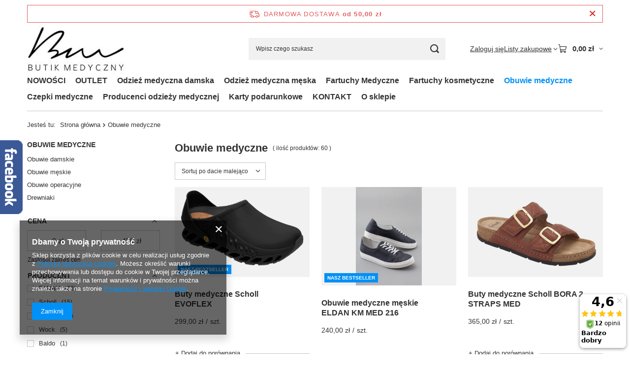

--- FILE ---
content_type: text/html; charset=utf-8
request_url: https://butikmedyczny.pl/pl/menu/obuwie-medyczne-150.html
body_size: 27607
content:
<!DOCTYPE html>
<html lang="pl" class="--freeShipping --vat --gross " ><head><link rel="preload" as="image" fetchpriority="high" media="(max-width: 420px)" href="/hpeciai/302409b4a4266b7502890e6ad3b892be/pol_is_Buty-medyczne-Scholl-EVOFLEX-4117webp"><link rel="preload" as="image" fetchpriority="high" media="(min-width: 420.1px)" href="/hpeciai/82467a254cabf2c33d87d2b0f20a42d1/pol_il_Buty-medyczne-Scholl-EVOFLEX-4117webp"><link rel="preload" as="image" fetchpriority="high" media="(max-width: 420px)" href="/hpeciai/88aa24148661e45b8ffff51e0e4616ad/pol_is_Obuwie-medyczne-meskie-ELDAN-KM-MED-216-3870webp"><link rel="preload" as="image" fetchpriority="high" media="(min-width: 420.1px)" href="/hpeciai/88aa24148661e45b8ffff51e0e4616ad/pol_il_Obuwie-medyczne-meskie-ELDAN-KM-MED-216-3870webp"><meta name="viewport" content="initial-scale = 1.0, maximum-scale = 5.0, width=device-width, viewport-fit=cover"><meta http-equiv="Content-Type" content="text/html; charset=utf-8"><meta http-equiv="X-UA-Compatible" content="IE=edge"><title>Obuwie medyczne- wygodne drewniaki, chodaki i inne| sklep butikmedyczny.pl - Warszawa</title><meta name="keywords" content="obuwie medyczne,buty medyczne,oxypas,suecos,wock, birkenstock"><meta name="description" content="Najlepsze obuwie medyczne. Tysiące zadowolonych Klientów. Tania dostawa. Zwroty 30 dni.  Również w sklepie stacjonarnym w Warszawie."><link rel="icon" href="/gfx/pol/favicon.ico"><meta name="theme-color" content="#0090f6"><meta name="msapplication-navbutton-color" content="#0090f6"><meta name="apple-mobile-web-app-status-bar-style" content="#0090f6"><link rel="stylesheet" type="text/css" href="/gfx/pol/search_style.css.gzip?r=1765442197"><script>var app_shop={urls:{prefix:'data="/gfx/'.replace('data="', '')+'pol/',graphql:'/graphql/v1/'},vars:{meta:{viewportContent:'initial-scale = 1.0, maximum-scale = 5.0, width=device-width, viewport-fit=cover'},priceType:'gross',priceTypeVat:true,productDeliveryTimeAndAvailabilityWithBasket:false,geoipCountryCode:'US',fairShopLogo: { enabled: true, image: '/gfx/standards/superfair_light.svg'},currency:{id:'PLN',symbol:'zł',country:'pl',format:'###,##0.00',beforeValue:false,space:true,decimalSeparator:',',groupingSeparator:' '},language:{id:'pol',symbol:'pl',name:'Polski'},omnibus:{enabled:true,rebateCodeActivate:false,hidePercentageDiscounts:false,},},txt:{priceTypeText:' brutto',},fn:{},fnrun:{},files:[],graphql:{}};const getCookieByName=(name)=>{const value=`; ${document.cookie}`;const parts = value.split(`; ${name}=`);if(parts.length === 2) return parts.pop().split(';').shift();return false;};if(getCookieByName('freeeshipping_clicked')){document.documentElement.classList.remove('--freeShipping');}if(getCookieByName('rabateCode_clicked')){document.documentElement.classList.remove('--rabateCode');}function hideClosedBars(){const closedBarsArray=JSON.parse(localStorage.getItem('closedBars'))||[];if(closedBarsArray.length){const styleElement=document.createElement('style');styleElement.textContent=`${closedBarsArray.map((el)=>`#${el}`).join(',')}{display:none !important;}`;document.head.appendChild(styleElement);}}hideClosedBars();</script><meta name="robots" content="index,follow"><meta name="rating" content="general"><meta name="Author" content="Butikmedyczny.pl na bazie IdoSell (www.idosell.com/shop).">
<!-- Begin LoginOptions html -->

<style>
#client_new_social .service_item[data-name="service_Apple"]:before, 
#cookie_login_social_more .service_item[data-name="service_Apple"]:before,
.oscop_contact .oscop_login__service[data-service="Apple"]:before {
    display: block;
    height: 2.6rem;
    content: url('/gfx/standards/apple.svg?r=1743165583');
}
.oscop_contact .oscop_login__service[data-service="Apple"]:before {
    height: auto;
    transform: scale(0.8);
}
#client_new_social .service_item[data-name="service_Apple"]:has(img.service_icon):before,
#cookie_login_social_more .service_item[data-name="service_Apple"]:has(img.service_icon):before,
.oscop_contact .oscop_login__service[data-service="Apple"]:has(img.service_icon):before {
    display: none;
}
</style>

<!-- End LoginOptions html -->

<!-- Open Graph -->
<meta property="og:type" content="website"><meta property="og:url" content="https://butikmedyczny.pl/pl/menu/obuwie-medyczne-150.html
"><meta property="og:title" content="Obuwie medyczne | Odzież medyczna na Butikmedyczny.pl w Warszawie"><meta property="og:description" content="Obuwie medyczne Sprawdź nas :) Modna i elegancka odzież medyczna oraz obuwie medyczne. Tysiące zadowolonych Klientów. Zwroty 30 dni."><meta property="og:site_name" content="Butikmedyczny.pl"><meta property="og:locale" content="pl_PL"><meta property="og:image" content="https://butikmedyczny.pl/hpeciai/92aa6ea62b4583379c3885b10609212f/pol_pl_Buty-medyczne-Scholl-EVOFLEX-4117_5.webp"><meta property="og:image:width" content="750"><meta property="og:image:height" content="500"><link rel="manifest" href="https://butikmedyczny.pl/data/include/pwa/1/manifest.json?t=3"><meta name="apple-mobile-web-app-capable" content="yes"><meta name="apple-mobile-web-app-status-bar-style" content="black"><meta name="apple-mobile-web-app-title" content="butikmedyczny.pl"><link rel="apple-touch-icon" href="/data/include/pwa/1/icon-128.png"><link rel="apple-touch-startup-image" href="/data/include/pwa/1/logo-512.png" /><meta name="msapplication-TileImage" content="/data/include/pwa/1/icon-144.png"><meta name="msapplication-TileColor" content="#2F3BA2"><meta name="msapplication-starturl" content="/"><script type="application/javascript">var _adblock = true;</script><script async src="/data/include/advertising.js"></script><script type="application/javascript">var statusPWA = {
                online: {
                    txt: "Połączono z internetem",
                    bg: "#5fa341"
                },
                offline: {
                    txt: "Brak połączenia z internetem",
                    bg: "#eb5467"
                }
            }</script><script async type="application/javascript" src="/ajax/js/pwa_online_bar.js?v=1&r=6"></script><script >
window.dataLayer = window.dataLayer || [];
window.gtag = function gtag() {
dataLayer.push(arguments);
}
gtag('consent', 'default', {
'ad_storage': 'denied',
'analytics_storage': 'denied',
'ad_personalization': 'denied',
'ad_user_data': 'denied',
'wait_for_update': 500
});

gtag('set', 'ads_data_redaction', true);
</script><script  class='google_consent_mode_update'>
gtag('consent', 'update', {
'ad_storage': 'granted',
'analytics_storage': 'granted',
'ad_personalization': 'granted',
'ad_user_data': 'granted'
});
</script>
<!-- End Open Graph -->

<link rel="canonical" href="https://butikmedyczny.pl/pl/menu/obuwie-medyczne-150.html" />

                <!-- Global site tag (gtag.js) -->
                <script  async src="https://www.googletagmanager.com/gtag/js?id=G-DSV7FT2PM9"></script>
                <script >
                    window.dataLayer = window.dataLayer || [];
                    window.gtag = function gtag(){dataLayer.push(arguments);}
                    gtag('js', new Date());
                    
                    gtag('config', 'G-DSV7FT2PM9');

                </script>
                <link rel="stylesheet" type="text/css" href="/data/designs/60dd8e70970dc7.77071696_65/gfx/pol/custom.css.gzip?r=1765501625">
<!-- Begin additional html or js -->


<!--28|1|23-->
<meta name="facebook-domain-verification" content="unqo9os82ekrqzoyimybcdetr2aeed" />
<!--30|1|25-->
<style>

div.basketedit_rebatecodes_outline {display: block;}
#menu_security_policy {clear: both;}
#projector_amount{
    display: none !important;
}
span.count {
    display: none!important;
}
div#contact_contact, #contact_address, #contact_map {
    display: none !IMPORTANT;
}

.projector_buy__number_amounts {
    display: none!important;
}

</style>
<!--31|1|26-->
<script><script>
    dlApi = {
        cmd: []
    };
</script>
<script src="https://lib.onet.pl/s.csr/build/dlApi/minit.boot.min.js" async></script>
</script>

<!-- End additional html or js -->
<script>(function(w,d,s,i,dl){w._ceneo = w._ceneo || function () {
w._ceneo.e = w._ceneo.e || []; w._ceneo.e.push(arguments); };
w._ceneo.e = w._ceneo.e || [];dl=dl===undefined?"dataLayer":dl;
const f = d.getElementsByTagName(s)[0], j = d.createElement(s); j.defer = true;
j.src = "https://ssl.ceneo.pl/ct/v5/script.js?accountGuid=" + i + "&t=" +
Date.now() + (dl ? "&dl=" + dl : ""); f.parentNode.insertBefore(j, f);
})(window, document, "script", "c9901fa6-bfa8-4da8-99d3-4ef9ebbb19ff");</script>
</head><body>
<!-- Begin additional html or js -->


<!--29|1|24| modified: 2022-07-05 11:31:46-->
<div id="fb-root"></div>
<script>(function(d, s, id) {
  var js, fjs = d.getElementsByTagName(s)[0];
  if (d.getElementById(id)) return;
  js = d.createElement(s); js.id = id;
  js.src = 'https://connect.facebook.net/pl_PL/sdk.js#xfbml=1&version=v2.11';
  fjs.parentNode.insertBefore(js, fjs);
}(document, 'script', 'facebook-jssdk'));</script>

<!-- End additional html or js -->
<div id="container" class="search_page container max-width-1200"><header class=""><script class="ajaxLoad">app_shop.vars.vat_registered="true";app_shop.vars.currency_format="###,##0.00";app_shop.vars.currency_before_value=false;app_shop.vars.currency_space=true;app_shop.vars.symbol="zł";app_shop.vars.id="PLN";app_shop.vars.baseurl="http://butikmedyczny.pl/";app_shop.vars.sslurl="https://butikmedyczny.pl/";app_shop.vars.curr_url="%2Fpl%2Fmenu%2Fobuwie-medyczne-150.html";var currency_decimal_separator=',';var currency_grouping_separator=' ';app_shop.vars.blacklist_extension=["exe","com","swf","js","php"];app_shop.vars.blacklist_mime=["application/javascript","application/octet-stream","message/http","text/javascript","application/x-deb","application/x-javascript","application/x-shockwave-flash","application/x-msdownload"];app_shop.urls.contact="/pl/contact.html";</script><div id="viewType" style="display:none"></div><div id="menu_skip" class="menu_skip"><a href="#layout" class="btn --outline --medium menu_skip__link --layout">Przejdź do zawartości strony</a><a href="#menu_categories" class="btn --outline --medium menu_skip__link --menu">Przejdź do kategorii</a></div><div id="freeShipping" class="freeShipping"><span class="freeShipping__info">Darmowa dostawa</span><strong class="freeShipping__val">
				od 
				50,00 zł</strong><a href="" class="freeShipping__close" aria-label="Zamknij pasek informacyjny"></a></div><div id="logo" class="d-flex align-items-center" data-bg="/data/gfx/mask/pol/top_1_big.png"><a href="/" target="_self" aria-label="Logo sklepu"><img src="/data/gfx/mask/pol/logo_1_big.jpg" alt="Najlepsza odzież medyczna w Warszawie - Butikbedyczny.pl" width="215" height="103"></a></div><form action="https://butikmedyczny.pl/pl/search.html" method="get" id="menu_search" class="menu_search"><a href="#showSearchForm" class="menu_search__mobile" aria-label="Szukaj"></a><div class="menu_search__block"><div class="menu_search__item --input"><input class="menu_search__input" type="text" name="text" autocomplete="off" placeholder="Wpisz czego szukasz" aria-label="Wpisz czego szukasz"><button class="menu_search__submit" type="submit" aria-label="Szukaj"></button></div><div class="menu_search__item --results search_result"></div></div></form><div id="menu_top" class="menu_top"><div class="account_links"><a class="account_links__item" href="https://butikmedyczny.pl/pl/login.html"><span class="account_links__text --logged-out">Zaloguj się</span></a></div><div class="shopping_list_top hover__wrapper" data-empty="true"><a href="https://butikmedyczny.pl/pl/shoppinglist" class="wishlist_link slt_link --empty" aria-label="Listy zakupowe"><span class="slt_link__text">Listy zakupowe</span></a><div class="slt_lists hover__element"><ul class="slt_lists__nav"><li class="slt_lists__nav_item" data-list_skeleton="true" data-list_id="true" data-shared="true"><a href="#" class="slt_lists__nav_link" data-list_href="true"><span class="slt_lists__nav_name" data-list_name="true"></span><span class="slt_lists__count" data-list_count="true">0</span></a></li><li class="slt_lists__nav_item --empty"><a class="slt_lists__nav_link --empty" href="https://butikmedyczny.pl/pl/shoppinglist"><span class="slt_lists__nav_name" data-list_name="true">Lista zakupowa</span><span class="slt_lists__count" data-list_count="true">0</span></a></li></ul></div></div><div id="menu_basket" class="top_basket hover__wrapper --skeleton --mobile_hide"><a class="top_basket__sub" title="Przejdź do koszyka" href="/basketedit.php" aria-label="Wartość koszyka: 0,00 zł"><span class="badge badge-info"></span><strong class="top_basket__price">0,00 zł</strong></a><div class="top_basket__express_checkout_container"><express-checkout type="basket"></express-checkout></div><script>
        app_shop.vars.cache_html = true;
      </script><div class="top_basket__details hover__element --skeleton"><div class="top_basket__skeleton --name"></div><div class="top_basket__skeleton --product"></div><div class="top_basket__skeleton --product"></div><div class="top_basket__skeleton --product --last"></div><div class="top_basket__skeleton --sep"></div><div class="top_basket__skeleton --summary"></div></div></div><template id="top_basket_product"><div class="top_basket__product"><a class="top_basket__img" title=""><picture><source type="image/webp" srcset=""></source><img src="" alt=""></picture></a><a class="top_basket__link" title=""></a><div class="top_basket__prices"><span class="top_basket__price"></span><span class="top_basket__unit"></span><span class="top_basket__vat"></span></div></div></template><template id="top_basket_summary"><div class="top_basket__summary_shipping_free"><span class="top_basket__summary_label --freeshipping_limit">Do darmowej dostawy brakuje <span class="top_basket__summary_value"></span></span><span class="progress_bar"><span class="progress_bar__value"></span></span></div><div class="top_basket__summary_item --worth"><span class="top_basket__summary_label">Wartość zamówienia:</span><b class="top_basket__summary_value"></b></div><div class="top_basket__summary_item --shipping"><span class="top_basket__summary_label">Koszt przesyłki:</span><b class="top_basket__summary_value"></b></div><div class="top_basket__buttons"><a class="btn --solid --large" data-ec-class="btn --outline --large" title="Przejdź do koszyka" href="/basketedit.php">
        Przejdź do koszyka
      </a><div id="top_basket__express_checkout_placeholder"></div></div></template><template id="top_basket_details"><div class="top_basket__details hover__element"><div class="top_basket__details_sub"><div class="headline"><span class="headline__name">Twój koszyk (<span class="top_basket__count"></span>)</span></div><div class="top_basket__products"></div><div class="top_basket__summary"></div></div></div></template></div><nav id="menu_categories" class="wide" aria-label="Kategorie główne"><button type="button" class="navbar-toggler" aria-label="Menu"><i class="icon-reorder"></i></button><div class="navbar-collapse" id="menu_navbar"><ul class="navbar-nav mx-md-n2"><li class="nav-item"><span class="nav-link-wrapper"><a  href="/pl/menu/nowosci-244.html" target="_self" title="NOWOŚCI" class="nav-link --l1" >NOWOŚCI</a></span></li><li class="nav-item"><span class="nav-link-wrapper"><a  href="/pl/menu/outlet-234.html" target="_self" title="OUTLET" class="nav-link --l1" >OUTLET</a></span></li><li class="nav-item"><span class="nav-link-wrapper"><a  href="/pl/menu/odziez-medyczna-damska-100.html" target="_self" title="Odzież medyczna damska" class="nav-link --l1" >Odzież medyczna damska</a><button class="nav-link-expand" type="button" aria-label="Odzież medyczna damska, Menu"></button></span><ul class="navbar-subnav"><li class="nav-header"><a href="#backLink" class="nav-header__backLink" aria-label="Wróć"><i class="icon-angle-left"></i></a><a  href="/pl/menu/odziez-medyczna-damska-100.html" target="_self" title="Odzież medyczna damska" class="nav-link --l1" >Odzież medyczna damska</a></li><li class="nav-item empty"><a  href="/pl/menu/odziez-medyczna-damska/bluzy-101.html" target="_self" title="Bluzy" class="nav-link --l2" >Bluzy</a></li><li class="nav-item empty"><a  href="/pl/menu/odziez-medyczna-damska/spodnie-157.html" target="_self" title="Spodnie" class="nav-link --l2" >Spodnie</a></li><li class="nav-item empty"><a  href="/pl/menu/odziez-medyczna-damska/zakiety-131.html" target="_self" title="Żakiety" class="nav-link --l2" >Żakiety</a></li><li class="nav-item empty"><a  href="/pl/menu/odziez-medyczna-damska/sukienki-159.html" target="_self" title="Sukienki" class="nav-link --l2" >Sukienki</a></li><li class="nav-item empty"><a  href="/pl/menu/odziez-medyczna-damska/spodnice-158.html" target="_self" title="Spódnice" class="nav-link --l2" >Spódnice</a></li><li class="nav-item empty"><a  href="/pl/menu/odziez-medyczna-damska/tuniki-164.html" target="_self" title="Tuniki" class="nav-link --l2" >Tuniki</a></li><li class="nav-item empty"><a  href="/pl/menu/odziez-medyczna-damska/bluzy-we-wzorki-220.html" target="_self" title="Bluzy we wzorki" class="nav-link --l2" >Bluzy we wzorki</a></li></ul></li><li class="nav-item"><span class="nav-link-wrapper"><a  href="/pl/menu/odziez-medyczna-meska-135.html" target="_self" title="Odzież medyczna męska" class="nav-link --l1" >Odzież medyczna męska</a><button class="nav-link-expand" type="button" aria-label="Odzież medyczna męska, Menu"></button></span><ul class="navbar-subnav"><li class="nav-header"><a href="#backLink" class="nav-header__backLink" aria-label="Wróć"><i class="icon-angle-left"></i></a><a  href="/pl/menu/odziez-medyczna-meska-135.html" target="_self" title="Odzież medyczna męska" class="nav-link --l1" >Odzież medyczna męska</a></li><li class="nav-item empty"><a  href="/pl/menu/odziez-medyczna-meska/bluzy-medyczne-151.html" target="_self" title="Bluzy Medyczne" class="nav-link --l2" >Bluzy Medyczne</a></li><li class="nav-item empty"><a  href="/pl/menu/odziez-medyczna-meska/spodnie-152.html" target="_self" title="Spodnie" class="nav-link --l2" >Spodnie</a></li><li class="nav-item empty"><a  href="/pl/menu/odziez-medyczna-meska/marynarki-162.html" target="_self" title="Marynarki" class="nav-link --l2" >Marynarki</a></li><li class="nav-item empty"><a  href="/pl/menu/odziez-medyczna-meska/bluzy-we-wzorki-243.html" target="_self" title="Bluzy we wzorki" class="nav-link --l2" >Bluzy we wzorki</a></li></ul></li><li class="nav-item"><span class="nav-link-wrapper"><a  href="/pl/menu/fartuchy-medyczne-196.html" target="_self" title="Fartuchy Medyczne" class="nav-link --l1" >Fartuchy Medyczne</a><button class="nav-link-expand" type="button" aria-label="Fartuchy Medyczne, Menu"></button></span><ul class="navbar-subnav"><li class="nav-header"><a href="#backLink" class="nav-header__backLink" aria-label="Wróć"><i class="icon-angle-left"></i></a><a  href="/pl/menu/fartuchy-medyczne-196.html" target="_self" title="Fartuchy Medyczne" class="nav-link --l1" >Fartuchy Medyczne</a></li><li class="nav-item empty"><a  href="/pl/menu/fartuchy-medyczne/fartuchy-meskie-195.html" target="_self" title="Fartuchy Męskie" class="nav-link --l2" >Fartuchy Męskie</a></li><li class="nav-item empty"><a  href="/pl/menu/fartuchy-medyczne/fartuchy-damskie-194.html" target="_self" title="Fartuchy Damskie" class="nav-link --l2" >Fartuchy Damskie</a></li></ul></li><li class="nav-item"><span class="nav-link-wrapper"><a  href="/pl/menu/fartuchy-kosmetyczne-232.html" target="_self" title="Fartuchy kosmetyczne" class="nav-link --l1" >Fartuchy kosmetyczne</a></span></li><li class="nav-item nav-open"><span class="nav-link-wrapper"><a  href="/pl/menu/obuwie-medyczne-150.html" target="_self" title="Obuwie medyczne" class="nav-link --l1 active" >Obuwie medyczne</a><button class="nav-link-expand" type="button" aria-label="Obuwie medyczne, Menu"></button></span><ul class="navbar-subnav"><li class="nav-header"><a href="#backLink" class="nav-header__backLink" aria-label="Wróć"><i class="icon-angle-left"></i></a><a  href="/pl/menu/obuwie-medyczne-150.html" target="_self" title="Obuwie medyczne" class="nav-link --l1 active" >Obuwie medyczne</a></li><li class="nav-item empty"><a  href="/pl/menu/obuwie-medyczne/obuwie-damskie-166.html" target="_self" title="Obuwie damskie" class="nav-link --l2" >Obuwie damskie</a></li><li class="nav-item empty"><a  href="/pl/menu/obuwie-medyczne/obuwie-meskie-167.html" target="_self" title="Obuwie męskie" class="nav-link --l2" >Obuwie męskie</a></li><li class="nav-item empty"><a  href="/pl/menu/obuwie-medyczne/obuwie-operacyjne-186.html" target="_self" title="Obuwie operacyjne" class="nav-link --l2" >Obuwie operacyjne</a></li><li class="nav-item empty"><a  href="/pl/menu/obuwie-medyczne/drewniaki-200.html" target="_self" title="Drewniaki" class="nav-link --l2" >Drewniaki</a></li></ul></li><li class="nav-item"><span class="nav-link-wrapper"><a  href="/pl/menu/czepki-medyczne-229.html" target="_self" title="Czepki medyczne" class="nav-link --l1" >Czepki medyczne</a></span></li><li class="nav-item"><span class="nav-link-wrapper"><a  href="https://butikmedyczny.pl/pl/producers.html" target="_self" title="Producenci odzieży medycznej" class="nav-link --l1" >Producenci odzieży medycznej</a><button class="nav-link-expand" type="button" aria-label="Producenci odzieży medycznej, Menu"></button></span><ul class="navbar-subnav"><li class="nav-header"><a href="#backLink" class="nav-header__backLink" aria-label="Wróć"><i class="icon-angle-left"></i></a><a  href="https://butikmedyczny.pl/pl/producers.html" target="_self" title="Producenci odzieży medycznej" class="nav-link --l1" >Producenci odzieży medycznej</a></li><li class="nav-item empty"><a  href="/pl/menu/producenci-odziezy-medycznej/spawear-230.html" target="_self" title="SpaWear" class="nav-link --l2" >SpaWear</a></li><li class="nav-item empty"><a  href="https://butikmedyczny.pl/pl/producers/apolonia-1440370283.html" target="_self" title="Apolonia" class="nav-link --l2" >Apolonia</a></li><li class="nav-item empty"><a  href="/pl/menu/producenci-odziezy-medycznej/eldan-233.html" target="_self" title="ELDAN" class="nav-link --l2" >ELDAN</a></li><li class="nav-item empty"><a  href="/pl/menu/producenci-odziezy-medycznej/cherokee-203.html" target="_self" title="Cherokee" class="nav-link --l2" >Cherokee</a></li><li class="nav-item empty"><a  href="/pl/menu/producenci-odziezy-medycznej/barco-236.html" target="_self" title="BARCO" class="nav-link --l2" >BARCO</a></li><li class="nav-item empty"><a  href="/pl/menu/producenci-odziezy-medycznej/med-couture-237.html" target="_self" title="MED COUTURE" class="nav-link --l2" >MED COUTURE</a></li><li class="nav-item empty"><a  href="https://butikmedyczny.pl/pl/producers/dickies-1440370546.html" target="_self" title="Dickies" class="nav-link --l2" >Dickies</a></li><li class="nav-item empty"><a  href="/pl/menu/producenci-odziezy-medycznej/scholl-240.html" target="_self" title="Scholl" class="nav-link --l2" >Scholl</a></li><li class="nav-item empty"><a  href="https://butikmedyczny.pl/pl/producers/oxypas-1456912626.html" target="_self" title="Oxypas" class="nav-link --l2" >Oxypas</a></li><li class="nav-item empty"><a  href="https://butikmedyczny.pl/pl/producers/wock-1490137680.html" target="_self" title="WockClog" class="nav-link --l2" >WockClog</a></li><li class="nav-item empty"><a  href="/pl/menu/producenci-odziezy-medycznej/fitclog-235.html" target="_self" title="FitClog" class="nav-link --l2" >FitClog</a></li><li class="nav-item empty"><a  href="/pl/menu/producenci-odziezy-medycznej/louis-lanier-242.html" target="_self" title="LOUIS LANIER" class="nav-link --l2" >LOUIS LANIER</a></li></ul></li><li class="nav-item"><span class="nav-link-wrapper"><a  href="/pl/menu/karty-podarunkowe-218.html" target="_self" title="Karty podarunkowe" class="nav-link --l1" >Karty podarunkowe</a></span></li><li class="nav-item"><span class="nav-link-wrapper"><a  href="https://butikmedyczny.pl/pl/contact.html" target="_self" title="KONTAKT" class="nav-link --l1" >KONTAKT</a></span></li><li class="nav-item"><span class="nav-link-wrapper"><a  href="https://butikmedyczny.pl/pl/terms/o-sklepie-19.html" target="_self" title="O sklepie" class="nav-link --l1" >O sklepie</a></span></li></ul></div></nav><div id="breadcrumbs" class="breadcrumbs"><div class="back_button"><button id="back_button"><i class="icon-angle-left"></i> Wstecz</button></div><nav class="list_wrapper" aria-label="Nawigacja okruszkowa"><ol><li><span>Jesteś tu:  </span></li><li class="bc-main"><span><a href="/">Strona główna</a></span></li><li class="bc-item-1 bc-active" aria-current="page"><span>Obuwie medyczne</span></li></ol></nav></div></header><div id="layout" class="row clearfix"><aside class="col-3 col-xl-2" aria-label="Kategorie i filtry"><section class="shopping_list_menu"><div class="shopping_list_menu__block --lists slm_lists" data-empty="true"><a href="#showShoppingLists" class="slm_lists__label">Listy zakupowe</a><ul class="slm_lists__nav"><li class="slm_lists__nav_item" data-list_skeleton="true" data-list_id="true" data-shared="true"><a href="#" class="slm_lists__nav_link" data-list_href="true"><span class="slm_lists__nav_name" data-list_name="true"></span><span class="slm_lists__count" data-list_count="true">0</span></a></li><li class="slm_lists__nav_header"><a href="#hidehoppingLists" class="slm_lists__label"><span class="sr-only">Wróć</span>Listy zakupowe</a></li><li class="slm_lists__nav_item --empty"><a class="slm_lists__nav_link --empty" href="https://butikmedyczny.pl/pl/shoppinglist"><span class="slm_lists__nav_name" data-list_name="true">Lista zakupowa</span><span class="sr-only">ilość produktów: </span><span class="slm_lists__count" data-list_count="true">0</span></a></li></ul><a href="#manage" class="slm_lists__manage d-none align-items-center d-md-flex">Zarządzaj listami</a></div><div class="shopping_list_menu__block --bought slm_bought"><a class="slm_bought__link d-flex" href="https://butikmedyczny.pl/pl/products-bought.html">
				Lista dotychczas zamówionych produktów
			</a></div><div class="shopping_list_menu__block --info slm_info"><strong class="slm_info__label d-block mb-3">Jak działa lista zakupowa?</strong><ul class="slm_info__list"><li class="slm_info__list_item d-flex mb-3">
					Po zalogowaniu możesz umieścić i przechowywać na liście zakupowej dowolną liczbę produktów nieskończenie długo.
				</li><li class="slm_info__list_item d-flex mb-3">
					Dodanie produktu do listy zakupowej nie oznacza automatycznie jego rezerwacji.
				</li><li class="slm_info__list_item d-flex mb-3">
					Dla niezalogowanych klientów lista zakupowa przechowywana jest do momentu wygaśnięcia sesji (około 24h).
				</li></ul></div></section><div id="mobileCategories" class="mobileCategories"><div class="mobileCategories__item --menu"><button type="button" class="mobileCategories__link --active" data-ids="#menu_search,.shopping_list_menu,#menu_search,#menu_navbar,#menu_navbar3, #menu_blog">
                            Menu
                        </button></div><div class="mobileCategories__item --account"><button type="button" class="mobileCategories__link" data-ids="#menu_contact,#login_menu_block">
                            Konto
                        </button></div></div><div class="setMobileGrid" data-item="#menu_navbar"></div><div class="setMobileGrid" data-item="#menu_navbar3" data-ismenu1="true"></div><div class="setMobileGrid" data-item="#menu_blog"></div><div class="login_menu_block d-lg-none" id="login_menu_block"><a class="sign_in_link" href="/login.php" title=""><i class="icon-user"></i><span>Zaloguj się</span></a><a class="registration_link" href="https://butikmedyczny.pl/pl/client-new.html?register"><i class="icon-lock"></i><span>Zarejestruj się</span></a><a class="order_status_link" href="/order-open.php" title=""><i class="icon-globe"></i><span>Sprawdź status zamówienia</span></a></div><div class="setMobileGrid" data-item="#menu_contact"></div><div class="setMobileGrid" data-item="#menu_settings"></div><div id="menu_categories2" class="mb-4"><div class="menu_categories_headline"><a class="menu_categories_label" href="/pl/menu/obuwie-medyczne-150.html" title="Obuwie medyczne">Obuwie medyczne</a></div><ul class="no_active"><li><a href="/pl/menu/obuwie-medyczne/obuwie-damskie-166.html" target="_self">Obuwie damskie</a></li><li><a href="/pl/menu/obuwie-medyczne/obuwie-meskie-167.html" target="_self">Obuwie męskie</a></li><li><a href="/pl/menu/obuwie-medyczne/obuwie-operacyjne-186.html" target="_self">Obuwie operacyjne</a></li><li><a href="/pl/menu/obuwie-medyczne/drewniaki-200.html" target="_self">Drewniaki</a></li></ul></div><section id="Filters" class="filters mb-4" aria-label="Filtry"><form class="filters__form is-validated" method="get" action="/pl/menu/obuwie-medyczne-150.html"><div class="filters__block mb-1"><input type="hidden" class="__serialize" id="filter_price_input" name="filter_price" value=""><button class="filters__toggler
									" data-id="filter_price" aria-expanded="true"><div class="btn --icon-right d-block pr-4"><span>Cena</span></div></button><div class="filters__expand" id="filter_price_expand"><div class="filters__content --range"><input type="hidden" id="min_price_start" value="0"><input type="hidden" id="max_price_start" value="450"><div class="filters__price-slider"><div class="--price"></div></div><div class="filters__price"><div class="filters__range d-flex justify-content-between align-items-center"><label for="PriceRangeFrom" class="--from"><input id="PriceRangeFrom" type="text" class="--input-from" value="0"><span class="--currency">zł</span></label><span class="--gap">
																			-
																	</span><label for="PriceRangeTo" class="--to"><input id="PriceRangeTo" type="text" class="--input-to" value="450"><span class="--currency">zł</span></label></div><div class="filters__options"><button type="submit" class="btn p-md-0 mt-md-2">
																			Zastosuj zakres cen
																	</button></div></div></div></div></div><div class="filters__block mb-1"><input type="hidden" class="__serialize" id="filter_producer_input" name="filter_producer" value=""><button class="filters__toggler
									" data-id="filter_producer" aria-expanded="true"><div class="btn --icon-right d-block pr-4"><span>Producent</span></div></button><div class="filters__expand" id="filter_producer_expand"><ul class="filters__content --list" id="filter_producer_content"><li class="filters__item mb-2
																		"><div class="f-group --small --checkbox mb-0"><input type="checkbox" class="f-control" id="filter_producer_1635589944" data-id="filter_producer" value="1635589944"><label class="f-label" for="filter_producer_1635589944"><span class="--name">ELDAN</span><span class="--quantity">32</span></label></div></li><li class="filters__item mb-2
																		"><div class="f-group --small --checkbox mb-0"><input type="checkbox" class="f-control" id="filter_producer_1706876421" data-id="filter_producer" value="1706876421"><label class="f-label" for="filter_producer_1706876421"><span class="--name">Scholl</span><span class="--quantity">15</span></label></div></li><li class="filters__item mb-2
																		"><div class="f-group --small --checkbox mb-0"><input type="checkbox" class="f-control" id="filter_producer_1456912626" data-id="filter_producer" value="1456912626"><label class="f-label" for="filter_producer_1456912626"><span class="--name">Oxypas</span><span class="--quantity">6</span></label></div></li><li class="filters__item mb-2
																		"><div class="f-group --small --checkbox mb-0"><input type="checkbox" class="f-control" id="filter_producer_1490137680" data-id="filter_producer" value="1490137680"><label class="f-label" for="filter_producer_1490137680"><span class="--name">Wock</span><span class="--quantity">5</span></label></div></li><li class="filters__item mb-2
																		 --last-not-hidden"><div class="f-group --small --checkbox mb-0"><input type="checkbox" class="f-control" id="filter_producer_1557560385" data-id="filter_producer" value="1557560385"><label class="f-label" for="filter_producer_1557560385"><span class="--name">Baldo</span><span class="--quantity">1</span></label></div></li><li class="filters__item mb-2
																		 --hidden"><div class="f-group --small --checkbox mb-0"><input type="checkbox" class="f-control" id="filter_producer_1679412108" data-id="filter_producer" value="1679412108"><label class="f-label" for="filter_producer_1679412108"><span class="--name">FitClog</span><span class="--quantity">1</span></label></div></li></ul><div class="filters__options"><button type="submit" class="--submit d-none btn py-0 pl-0 pr-3">
														Zastosuj
													</button><a class="--show-hidden btn py-0 pl-3 pr-0" href="#showHiddenFilters" data-id="filter_producer"><span class="--show">+ Rozwiń</span><span class="--hide">- Ukryj</span></a></div></div></div><div class="f-group filters__buttons mt-3"><button type="submit" class="btn --large --solid d-block" title="Kliknij aby zastosować wybrane filtry">
						Zastosuj wybrane filtry
					</button></div></form></section></aside><main id="content" class="col-xl-10 col-md-9 col-12"><section class="search_name"><h1 class="search_name__label headline"><span class="headline__name">Obuwie medyczne</span></h1><span class="search_name__total">( ilość produktów: <span class="search_name__total_value">60</span> )</span></section><div id="paging_setting_top" class="s_paging"><form class="s_paging__item --sort" action="/settings.php"><select class="s_paging__select --order --small-md" id="select_top_sort" name="sort_order" aria-label="Zmień sortowanie"><option value="relevance-d" class="option_relevance-d">Najlepsza trafność</option><option value="name-a" class="option_name-a">Sortuj po nazwie rosnąco</option><option value="name-d" class="option_name-d">Sortuj po nazwie malejąco</option><option value="price-a" class="option_price-a">Sortuj po cenie rosnąco</option><option value="price-d" class="option_price-d">Sortuj po cenie malejąco</option><option value="date-a" class="option_date-a">Sortuj po dacie rosnąco</option><option value="date-d" class="option_date-d" selected>Sortuj po dacie malejąco</option></select></form><div class="s_paging__item --filters d-md-none mb-2 mb-sm-3"><a class="btn --solid --large" href="#menu_filter">
						Filtrowanie
					</a></div></div><div id="menu_compare_product" class="compare pt-2 mb-2 pt-sm-3 mb-sm-3" style="display: none;"><div class="compare__label d-none d-sm-block">Dodane do porównania</div><div class="compare__sub" tabindex="-1"></div><div class="compare__buttons"><a class="compare__button btn --solid --secondary" href="https://butikmedyczny.pl/pl/product-compare.html" title="Porównaj wszystkie produkty" target="_blank"><span>Porównaj produkty </span><span class="d-sm-none">(0)</span></a><a class="compare__button --remove btn d-none d-sm-block" href="https://butikmedyczny.pl/pl/settings.html?comparers=remove&amp;product=###" title="Usuń wszystkie produkty">
					Usuń produkty
				</a></div><script>var cache_html = true;</script></div><section id="search" class="search products mb-3"><div class="product" data-product_id="4117" data-product_page="0" data-product_first="true"><a class="product__icon d-flex justify-content-center align-items-center" tabindex="-1" data-product-id="4117" href="https://butikmedyczny.pl/pl/products/obuwie-medyczne/obuwie-damskie/buty-medyczne-scholl-evoflex-4117.html" title="Buty medyczne Scholl EVOFLEX"><picture><source media="(min-width: 421px)" type="image/webp" srcset="/hpeciai/82467a254cabf2c33d87d2b0f20a42d1/pol_il_Buty-medyczne-Scholl-EVOFLEX-4117webp"></source><source media="(min-width: 421px)" type="image/jpeg" srcset="/hpeciai/70e96590fdf91baf725e4b18a4e1d574/pol_il_Buty-medyczne-Scholl-EVOFLEX-4117.png"></source><source type="image/webp" srcset="/hpeciai/302409b4a4266b7502890e6ad3b892be/pol_is_Buty-medyczne-Scholl-EVOFLEX-4117webp"></source><img alt="Buty medyczne Scholl EVOFLEX" src="/hpeciai/b2df28621dbc383cf5068d5f7a4fda63/pol_is_Buty-medyczne-Scholl-EVOFLEX-4117.png"></picture><strong class="label_icons"><span class="label --bestseller">
													Nasz bestseller
												</span></strong></a><div class="product__content_wrapper"><h2><a class="product__name" tabindex="0" href="https://butikmedyczny.pl/pl/products/obuwie-medyczne/obuwie-damskie/buty-medyczne-scholl-evoflex-4117.html" title="Buty medyczne Scholl EVOFLEX">Buty medyczne Scholl EVOFLEX</a></h2><div class="product__prices"><strong class="price --main">299,00 zł<span class="price_vat"> brutto</span><span class="price_sellby"><span class="price_sellby__sep">/</span><span class="price_sellby__sellby" data-sellby="1">1</span><span class="price_sellby__unit">szt.</span></span></strong></div></div><div class="product__compare --has-child"><a class="product__compare_item --add btn" rel="nofollow" href="https://butikmedyczny.pl/pl/settings.html?comparers=add&amp;product=4117" title="Kliknij, aby dodać produkt do porównania">+ Dodaj do porównania</a></div></div><div class="product" data-product_id="3870" data-product_page="0"><a class="product__icon d-flex justify-content-center align-items-center" tabindex="-1" data-product-id="3870" href="https://butikmedyczny.pl/pl/products/obuwie-medyczne/obuwie-meskie/obuwie-medyczne-meskie-eldan-km-med-216-3870.html" title="Obuwie medyczne męskie ELDAN KM MED 216"><picture><source media="(min-width: 421px)" type="image/webp" srcset="/hpeciai/88aa24148661e45b8ffff51e0e4616ad/pol_il_Obuwie-medyczne-meskie-ELDAN-KM-MED-216-3870webp"></source><source media="(min-width: 421px)" type="image/jpeg" srcset="/hpeciai/94f65e9cd58825c1d02342938696b03b/pol_il_Obuwie-medyczne-meskie-ELDAN-KM-MED-216-3870.jpg"></source><source type="image/webp" srcset="/hpeciai/88aa24148661e45b8ffff51e0e4616ad/pol_is_Obuwie-medyczne-meskie-ELDAN-KM-MED-216-3870webp"></source><img alt="Obuwie medyczne męskie ELDAN KM MED 216" src="/hpeciai/94f65e9cd58825c1d02342938696b03b/pol_is_Obuwie-medyczne-meskie-ELDAN-KM-MED-216-3870.jpg"></picture><strong class="label_icons"><span class="label --bestseller">
													Nasz bestseller
												</span></strong></a><div class="product__content_wrapper"><h2><a class="product__name" tabindex="0" href="https://butikmedyczny.pl/pl/products/obuwie-medyczne/obuwie-meskie/obuwie-medyczne-meskie-eldan-km-med-216-3870.html" title="Obuwie medyczne męskie ELDAN KM MED 216">Obuwie medyczne męskie ELDAN KM MED 216</a></h2><div class="product__prices"><strong class="price --main">240,00 zł<span class="price_vat"> brutto</span><span class="price_sellby"><span class="price_sellby__sep">/</span><span class="price_sellby__sellby" data-sellby="1">1</span><span class="price_sellby__unit">szt.</span></span></strong></div></div><div class="product__compare --has-child"><a class="product__compare_item --add btn" rel="nofollow" href="https://butikmedyczny.pl/pl/settings.html?comparers=add&amp;product=3870" title="Kliknij, aby dodać produkt do porównania">+ Dodaj do porównania</a></div></div><div class="product" data-product_id="4435" data-product_page="0"><a class="product__icon d-flex justify-content-center align-items-center" tabindex="-1" data-product-id="4435" href="https://butikmedyczny.pl/pl/products/obuwie-medyczne/obuwie-damskie/buty-medyczne-scholl-bora-2-straps-med-4435.html" title="Buty medyczne Scholl BORA 2 STRAPS MED"><picture><source media="(min-width: 421px)" type="image/webp" srcset="/hpeciai/0809899525ccc9822b399996a279f149/pol_il_Buty-medyczne-Scholl-BORA-2-STRAPS-MED-4435webp"></source><source media="(min-width: 421px)" type="image/jpeg" srcset="/hpeciai/f959e961e1d68de14e19a65dc1d76951/pol_il_Buty-medyczne-Scholl-BORA-2-STRAPS-MED-4435.png"></source><source type="image/webp" srcset="/hpeciai/742316ec1ebd63fb61633a92e7a0a741/pol_is_Buty-medyczne-Scholl-BORA-2-STRAPS-MED-4435webp"></source><img alt="Buty medyczne Scholl BORA 2 STRAPS MED" src="/hpeciai/c330973bfd3279001f525bae1f25b15f/pol_is_Buty-medyczne-Scholl-BORA-2-STRAPS-MED-4435.png" loading="lazy"></picture></a><div class="product__content_wrapper"><h2><a class="product__name" tabindex="0" href="https://butikmedyczny.pl/pl/products/obuwie-medyczne/obuwie-damskie/buty-medyczne-scholl-bora-2-straps-med-4435.html" title="Buty medyczne Scholl BORA 2 STRAPS MED">Buty medyczne Scholl BORA 2 STRAPS MED</a></h2><div class="product__prices"><strong class="price --main">365,00 zł<span class="price_vat"> brutto</span><span class="price_sellby"><span class="price_sellby__sep">/</span><span class="price_sellby__sellby" data-sellby="1">1</span><span class="price_sellby__unit">szt.</span></span></strong></div></div><div class="product__compare --has-child"><a class="product__compare_item --add btn" rel="nofollow" href="https://butikmedyczny.pl/pl/settings.html?comparers=add&amp;product=4435" title="Kliknij, aby dodać produkt do porównania">+ Dodaj do porównania</a></div></div><div class="product" data-product_id="4434" data-product_page="0"><a class="product__icon d-flex justify-content-center align-items-center" tabindex="-1" data-product-id="4434" href="https://butikmedyczny.pl/pl/products/obuwie-medyczne/obuwie-damskie/buty-medyczne-scholl-bora-2-straps-med-4434.html" title="Buty medyczne Scholl BORA 2 STRAPS MED"><picture><source media="(min-width: 421px)" type="image/webp" srcset="/hpeciai/1792d41ad2eced61a3b5c54d38182aea/pol_il_Buty-medyczne-Scholl-BORA-2-STRAPS-MED-4434webp"></source><source media="(min-width: 421px)" type="image/jpeg" srcset="/hpeciai/5f62d6906ee79c2e8e178b5fe37f7f0c/pol_il_Buty-medyczne-Scholl-BORA-2-STRAPS-MED-4434.png"></source><source type="image/webp" srcset="/hpeciai/bd5cc657c3884f671bdeb119591f6b24/pol_is_Buty-medyczne-Scholl-BORA-2-STRAPS-MED-4434webp"></source><img alt="Buty medyczne Scholl BORA 2 STRAPS MED" src="/hpeciai/ecd2d48458d12b684b85ca78b16ce702/pol_is_Buty-medyczne-Scholl-BORA-2-STRAPS-MED-4434.png" loading="lazy"></picture></a><div class="product__content_wrapper"><h2><a class="product__name" tabindex="0" href="https://butikmedyczny.pl/pl/products/obuwie-medyczne/obuwie-damskie/buty-medyczne-scholl-bora-2-straps-med-4434.html" title="Buty medyczne Scholl BORA 2 STRAPS MED">Buty medyczne Scholl BORA 2 STRAPS MED</a></h2><div class="product__prices"><strong class="price --main">365,00 zł<span class="price_vat"> brutto</span><span class="price_sellby"><span class="price_sellby__sep">/</span><span class="price_sellby__sellby" data-sellby="1">1</span><span class="price_sellby__unit">szt.</span></span></strong></div></div><div class="product__compare --has-child"><a class="product__compare_item --add btn" rel="nofollow" href="https://butikmedyczny.pl/pl/settings.html?comparers=add&amp;product=4434" title="Kliknij, aby dodać produkt do porównania">+ Dodaj do porównania</a></div></div><div class="product" data-product_id="4433" data-product_page="0"><a class="product__icon d-flex justify-content-center align-items-center" tabindex="-1" data-product-id="4433" href="https://butikmedyczny.pl/pl/products/obuwie-medyczne/obuwie-damskie/buty-medyczne-scholl-bora-mule-med-4433.html" title="Buty medyczne Scholl BORA MULE MED"><picture><source media="(min-width: 421px)" type="image/webp" srcset="/hpeciai/df383e11cc9371ba28ca0a8a90af9f59/pol_il_Buty-medyczne-Scholl-BORA-MULE-MED-4433webp"></source><source media="(min-width: 421px)" type="image/jpeg" srcset="/hpeciai/6fc921d22ebfa69939b88cb21562dfaa/pol_il_Buty-medyczne-Scholl-BORA-MULE-MED-4433.png"></source><source type="image/webp" srcset="/hpeciai/6b99fe023eee1fc854c840620b3bcfee/pol_is_Buty-medyczne-Scholl-BORA-MULE-MED-4433webp"></source><img alt="Buty medyczne Scholl BORA MULE MED" src="/hpeciai/cca09321eed302d97fb71da7bd0d1b7e/pol_is_Buty-medyczne-Scholl-BORA-MULE-MED-4433.png" loading="lazy"></picture></a><div class="product__content_wrapper"><h2><a class="product__name" tabindex="0" href="https://butikmedyczny.pl/pl/products/obuwie-medyczne/obuwie-damskie/buty-medyczne-scholl-bora-mule-med-4433.html" title="Buty medyczne Scholl BORA MULE MED">Buty medyczne Scholl BORA MULE MED</a></h2><div class="product__prices"><strong class="price --main">365,00 zł<span class="price_vat"> brutto</span><span class="price_sellby"><span class="price_sellby__sep">/</span><span class="price_sellby__sellby" data-sellby="1">1</span><span class="price_sellby__unit">szt.</span></span></strong></div></div><div class="product__compare --has-child"><a class="product__compare_item --add btn" rel="nofollow" href="https://butikmedyczny.pl/pl/settings.html?comparers=add&amp;product=4433" title="Kliknij, aby dodać produkt do porównania">+ Dodaj do porównania</a></div></div><div class="product" data-product_id="4432" data-product_page="0"><a class="product__icon d-flex justify-content-center align-items-center" tabindex="-1" data-product-id="4432" href="https://butikmedyczny.pl/pl/products/obuwie-medyczne/obuwie-damskie/buty-medyczne-scholl-bora-mule-med-4432.html" title="Buty medyczne Scholl BORA MULE MED"><picture><source media="(min-width: 421px)" type="image/webp" srcset="/hpeciai/f80c2380869b7b424e12e46ffdc557c3/pol_il_Buty-medyczne-Scholl-BORA-MULE-MED-4432webp"></source><source media="(min-width: 421px)" type="image/jpeg" srcset="/hpeciai/bc6d5c25f7f4fc5b0c1e831645b46860/pol_il_Buty-medyczne-Scholl-BORA-MULE-MED-4432.png"></source><source type="image/webp" srcset="/hpeciai/dcc43eb697b1c76735ca784c25b9ec31/pol_is_Buty-medyczne-Scholl-BORA-MULE-MED-4432webp"></source><img alt="Buty medyczne Scholl BORA MULE MED" src="/hpeciai/b82cff559c83f916ed5070b8c06d047e/pol_is_Buty-medyczne-Scholl-BORA-MULE-MED-4432.png" loading="lazy"></picture></a><div class="product__content_wrapper"><h2><a class="product__name" tabindex="0" href="https://butikmedyczny.pl/pl/products/obuwie-medyczne/obuwie-damskie/buty-medyczne-scholl-bora-mule-med-4432.html" title="Buty medyczne Scholl BORA MULE MED">Buty medyczne Scholl BORA MULE MED</a></h2><div class="product__prices"><strong class="price --main">365,00 zł<span class="price_vat"> brutto</span><span class="price_sellby"><span class="price_sellby__sep">/</span><span class="price_sellby__sellby" data-sellby="1">1</span><span class="price_sellby__unit">szt.</span></span></strong></div></div><div class="product__compare --has-child"><a class="product__compare_item --add btn" rel="nofollow" href="https://butikmedyczny.pl/pl/settings.html?comparers=add&amp;product=4432" title="Kliknij, aby dodać produkt do porównania">+ Dodaj do porównania</a></div></div><div class="product" data-product_id="4431" data-product_page="0"><a class="product__icon d-flex justify-content-center align-items-center" tabindex="-1" data-product-id="4431" href="https://butikmedyczny.pl/pl/products/obuwie-medyczne/obuwie-meskie/buty-medyczne-scholl-aberdeen-man-med-4431.html" title="Buty medyczne Scholl Aberdeen Man MED"><picture><source media="(min-width: 421px)" type="image/webp" srcset="/hpeciai/6fa4a5abc5092f9ff17c57b118aca8bf/pol_il_Buty-medyczne-Scholl-Aberdeen-Man-MED-4431webp"></source><source media="(min-width: 421px)" type="image/jpeg" srcset="/hpeciai/4dbf8a3e1467a5fd6badef08063669f3/pol_il_Buty-medyczne-Scholl-Aberdeen-Man-MED-4431.png"></source><source type="image/webp" srcset="/hpeciai/5d4ac5c8711e23095868787ab21feb09/pol_is_Buty-medyczne-Scholl-Aberdeen-Man-MED-4431webp"></source><img alt="Buty medyczne Scholl Aberdeen Man MED" src="/hpeciai/1626017844a2628c13ae96aefbbd3f15/pol_is_Buty-medyczne-Scholl-Aberdeen-Man-MED-4431.png" loading="lazy"></picture></a><div class="product__content_wrapper"><h2><a class="product__name" tabindex="0" href="https://butikmedyczny.pl/pl/products/obuwie-medyczne/obuwie-meskie/buty-medyczne-scholl-aberdeen-man-med-4431.html" title="Buty medyczne Scholl Aberdeen Man MED">Buty medyczne Scholl Aberdeen Man MED</a></h2><div class="product__prices"><strong class="price --main">325,00 zł<span class="price_vat"> brutto</span><span class="price_sellby"><span class="price_sellby__sep">/</span><span class="price_sellby__sellby" data-sellby="1">1</span><span class="price_sellby__unit">szt.</span></span></strong></div></div><div class="product__compare --has-child"><a class="product__compare_item --add btn" rel="nofollow" href="https://butikmedyczny.pl/pl/settings.html?comparers=add&amp;product=4431" title="Kliknij, aby dodać produkt do porównania">+ Dodaj do porównania</a></div></div><div class="product" data-product_id="4430" data-product_page="0"><a class="product__icon d-flex justify-content-center align-items-center" tabindex="-1" data-product-id="4430" href="https://butikmedyczny.pl/pl/products/obuwie-medyczne/obuwie-meskie/buty-medyczne-scholl-aberdeen-man-med-4430.html" title="Buty medyczne Scholl Aberdeen Man MED"><picture><source media="(min-width: 421px)" type="image/webp" srcset="/hpeciai/adfcaee180093171eb31aec012934e33/pol_il_Buty-medyczne-Scholl-Aberdeen-Man-MED-4430webp"></source><source media="(min-width: 421px)" type="image/jpeg" srcset="/hpeciai/6ff1b163e5a85d1d62689e9171b7e94e/pol_il_Buty-medyczne-Scholl-Aberdeen-Man-MED-4430.png"></source><source type="image/webp" srcset="/hpeciai/4787136d3b840321030682d2eb02b76b/pol_is_Buty-medyczne-Scholl-Aberdeen-Man-MED-4430webp"></source><img alt="Buty medyczne Scholl Aberdeen Man MED" src="/hpeciai/b432c65de0bfdc0f2a0537284da90019/pol_is_Buty-medyczne-Scholl-Aberdeen-Man-MED-4430.png" loading="lazy"></picture></a><div class="product__content_wrapper"><h2><a class="product__name" tabindex="0" href="https://butikmedyczny.pl/pl/products/obuwie-medyczne/obuwie-meskie/buty-medyczne-scholl-aberdeen-man-med-4430.html" title="Buty medyczne Scholl Aberdeen Man MED">Buty medyczne Scholl Aberdeen Man MED</a></h2><div class="product__prices"><strong class="price --main">325,00 zł<span class="price_vat"> brutto</span><span class="price_sellby"><span class="price_sellby__sep">/</span><span class="price_sellby__sellby" data-sellby="1">1</span><span class="price_sellby__unit">szt.</span></span></strong></div></div><div class="product__compare --has-child"><a class="product__compare_item --add btn" rel="nofollow" href="https://butikmedyczny.pl/pl/settings.html?comparers=add&amp;product=4430" title="Kliknij, aby dodać produkt do porównania">+ Dodaj do porównania</a></div></div><div class="product" data-product_id="4119" data-product_page="0"><a class="product__icon d-flex justify-content-center align-items-center" tabindex="-1" data-product-id="4119" href="https://butikmedyczny.pl/pl/products/obuwie-medyczne/obuwie-damskie/obuwie-medyczne-damskie-eldan-kd-med-111-4119.html" title="Obuwie medyczne damskie ELDAN KD MED 111"><picture><source media="(min-width: 421px)" type="image/webp" srcset="/hpeciai/4a00856aeac45036e1fd6d64459cda28/pol_il_Obuwie-medyczne-damskie-ELDAN-KD-MED-111-4119webp"></source><source media="(min-width: 421px)" type="image/jpeg" srcset="/hpeciai/a8def0c40bf27d3d622c807ab38e4401/pol_il_Obuwie-medyczne-damskie-ELDAN-KD-MED-111-4119.jpg"></source><source type="image/webp" srcset="/hpeciai/dcbe6e0d7ca89480d2833f7bdfe833a6/pol_is_Obuwie-medyczne-damskie-ELDAN-KD-MED-111-4119webp"></source><img alt="Obuwie medyczne damskie ELDAN KD MED 111" src="/hpeciai/1c28ba47d1264ca4a9c7d890a96f8dab/pol_is_Obuwie-medyczne-damskie-ELDAN-KD-MED-111-4119.jpg" loading="lazy"></picture></a><div class="product__content_wrapper"><h2><a class="product__name" tabindex="0" href="https://butikmedyczny.pl/pl/products/obuwie-medyczne/obuwie-damskie/obuwie-medyczne-damskie-eldan-kd-med-111-4119.html" title="Obuwie medyczne damskie ELDAN KD MED 111">Obuwie medyczne damskie ELDAN KD MED 111</a></h2><div class="product__prices"><strong class="price --main">260,00 zł<span class="price_vat"> brutto</span><span class="price_sellby"><span class="price_sellby__sep">/</span><span class="price_sellby__sellby" data-sellby="1">1</span><span class="price_sellby__unit">szt.</span></span></strong></div></div><div class="product__compare --has-child"><a class="product__compare_item --add btn" rel="nofollow" href="https://butikmedyczny.pl/pl/settings.html?comparers=add&amp;product=4119" title="Kliknij, aby dodać produkt do porównania">+ Dodaj do porównania</a></div></div><div class="product" data-product_id="4082" data-product_page="0"><a class="product__icon d-flex justify-content-center align-items-center" tabindex="-1" data-product-id="4082" href="https://butikmedyczny.pl/pl/products/obuwie-medyczne/obuwie-damskie/obuwie-medyczne-damskie-eldan-kd-med-122-4082.html" title="Obuwie medyczne damskie ELDAN KD MED 122"><picture><source media="(min-width: 421px)" type="image/webp" srcset="/hpeciai/e245a7f43d2d542c49f49f33537a85e0/pol_il_Obuwie-medyczne-damskie-ELDAN-KD-MED-122-4082webp"></source><source media="(min-width: 421px)" type="image/jpeg" srcset="/hpeciai/94b011951f559371c190aeedc3362a3c/pol_il_Obuwie-medyczne-damskie-ELDAN-KD-MED-122-4082.jpg"></source><source type="image/webp" srcset="/hpeciai/e3a75c2ce50a70642e6a1e4a4fe2ab52/pol_is_Obuwie-medyczne-damskie-ELDAN-KD-MED-122-4082webp"></source><img alt="Obuwie medyczne damskie ELDAN KD MED 122" src="/hpeciai/50a0776ee5847c22b8b4a9be3e9592c8/pol_is_Obuwie-medyczne-damskie-ELDAN-KD-MED-122-4082.jpg" loading="lazy"></picture></a><div class="product__content_wrapper"><h2><a class="product__name" tabindex="0" href="https://butikmedyczny.pl/pl/products/obuwie-medyczne/obuwie-damskie/obuwie-medyczne-damskie-eldan-kd-med-122-4082.html" title="Obuwie medyczne damskie ELDAN KD MED 122">Obuwie medyczne damskie ELDAN KD MED 122</a></h2><div class="product__prices"><strong class="price --main">280,00 zł<span class="price_vat"> brutto</span><span class="price_sellby"><span class="price_sellby__sep">/</span><span class="price_sellby__sellby" data-sellby="1">1</span><span class="price_sellby__unit">szt.</span></span></strong></div></div><div class="product__compare --has-child"><a class="product__compare_item --add btn" rel="nofollow" href="https://butikmedyczny.pl/pl/settings.html?comparers=add&amp;product=4082" title="Kliknij, aby dodać produkt do porównania">+ Dodaj do porównania</a></div></div><div class="product" data-product_id="4079" data-product_page="0"><a class="product__icon d-flex justify-content-center align-items-center" tabindex="-1" data-product-id="4079" href="https://butikmedyczny.pl/pl/products/obuwie-medyczne/obuwie-damskie/obuwie-medyczne-damskie-eldan-kd-med-122-4079.html" title="Obuwie medyczne damskie ELDAN KD MED 122"><picture><source media="(min-width: 421px)" type="image/webp" srcset="/hpeciai/ec062cc0677f315ca587e279d1fe86ac/pol_il_Obuwie-medyczne-damskie-ELDAN-KD-MED-122-4079webp"></source><source media="(min-width: 421px)" type="image/jpeg" srcset="/hpeciai/23662c0234811cb46a8db0f55d656fb2/pol_il_Obuwie-medyczne-damskie-ELDAN-KD-MED-122-4079.jpg"></source><source type="image/webp" srcset="/hpeciai/b611b1f549a9fba53e8541c1268406ba/pol_is_Obuwie-medyczne-damskie-ELDAN-KD-MED-122-4079webp"></source><img alt="Obuwie medyczne damskie ELDAN KD MED 122" src="/hpeciai/e0f98bc66d217dfdfcf5779e13317c9c/pol_is_Obuwie-medyczne-damskie-ELDAN-KD-MED-122-4079.jpg" loading="lazy"></picture></a><div class="product__content_wrapper"><h2><a class="product__name" tabindex="0" href="https://butikmedyczny.pl/pl/products/obuwie-medyczne/obuwie-damskie/obuwie-medyczne-damskie-eldan-kd-med-122-4079.html" title="Obuwie medyczne damskie ELDAN KD MED 122">Obuwie medyczne damskie ELDAN KD MED 122</a></h2><div class="product__prices"><strong class="price --main">280,00 zł<span class="price_vat"> brutto</span><span class="price_sellby"><span class="price_sellby__sep">/</span><span class="price_sellby__sellby" data-sellby="1">1</span><span class="price_sellby__unit">szt.</span></span></strong></div></div><div class="product__compare --has-child"><a class="product__compare_item --add btn" rel="nofollow" href="https://butikmedyczny.pl/pl/settings.html?comparers=add&amp;product=4079" title="Kliknij, aby dodać produkt do porównania">+ Dodaj do porównania</a></div></div><div class="product" data-product_id="4058" data-product_page="0"><a class="product__icon d-flex justify-content-center align-items-center" tabindex="-1" data-product-id="4058" href="https://butikmedyczny.pl/pl/products/obuwie-medyczne/obuwie-damskie/obuwie-medyczne-damskie-eldan-kd-med-109-4058.html" title="Obuwie medyczne damskie ELDAN KD MED 109"><picture><source media="(min-width: 421px)" type="image/webp" srcset="/hpeciai/e9d3a98f1b6330ed48e1d89609c1588f/pol_il_Obuwie-medyczne-damskie-ELDAN-KD-MED-109-4058webp"></source><source media="(min-width: 421px)" type="image/jpeg" srcset="/hpeciai/2a4b16e9e42a824bf0900b2322e5e112/pol_il_Obuwie-medyczne-damskie-ELDAN-KD-MED-109-4058.jpg"></source><source type="image/webp" srcset="/hpeciai/e7fc0956bb8b9c8116b665228568cf35/pol_is_Obuwie-medyczne-damskie-ELDAN-KD-MED-109-4058webp"></source><img alt="Obuwie medyczne damskie ELDAN KD MED 109" src="/hpeciai/3b294494983a744d1ef28a7c11ff759a/pol_is_Obuwie-medyczne-damskie-ELDAN-KD-MED-109-4058.jpg" loading="lazy"></picture></a><div class="product__content_wrapper"><h2><a class="product__name" tabindex="0" href="https://butikmedyczny.pl/pl/products/obuwie-medyczne/obuwie-damskie/obuwie-medyczne-damskie-eldan-kd-med-109-4058.html" title="Obuwie medyczne damskie ELDAN KD MED 109">Obuwie medyczne damskie ELDAN KD MED 109</a></h2><div class="product__prices"><strong class="price --main">260,00 zł<span class="price_vat"> brutto</span><span class="price_sellby"><span class="price_sellby__sep">/</span><span class="price_sellby__sellby" data-sellby="1">1</span><span class="price_sellby__unit">szt.</span></span></strong></div></div><div class="product__compare --has-child"><a class="product__compare_item --add btn" rel="nofollow" href="https://butikmedyczny.pl/pl/settings.html?comparers=add&amp;product=4058" title="Kliknij, aby dodać produkt do porównania">+ Dodaj do porównania</a></div></div><div class="product" data-product_id="4039" data-product_page="0"><a class="product__icon d-flex justify-content-center align-items-center" tabindex="-1" data-product-id="4039" href="https://butikmedyczny.pl/pl/products/obuwie-medyczne/obuwie-damskie/obuwie-medyczne-damskie-eldan-kd-med-109-4039.html" title="Obuwie medyczne damskie ELDAN KD MED 109"><picture><source media="(min-width: 421px)" type="image/webp" srcset="/hpeciai/c7aad5360c6076ae4954214a2157f5b7/pol_il_Obuwie-medyczne-damskie-ELDAN-KD-MED-109-4039webp"></source><source media="(min-width: 421px)" type="image/jpeg" srcset="/hpeciai/e1f4bfb4526f95913d53aaacdf8ffa12/pol_il_Obuwie-medyczne-damskie-ELDAN-KD-MED-109-4039.jpg"></source><source type="image/webp" srcset="/hpeciai/c7aad5360c6076ae4954214a2157f5b7/pol_is_Obuwie-medyczne-damskie-ELDAN-KD-MED-109-4039webp"></source><img alt="Obuwie medyczne damskie ELDAN KD MED 109" src="/hpeciai/e1f4bfb4526f95913d53aaacdf8ffa12/pol_is_Obuwie-medyczne-damskie-ELDAN-KD-MED-109-4039.jpg" loading="lazy"></picture></a><div class="product__content_wrapper"><h2><a class="product__name" tabindex="0" href="https://butikmedyczny.pl/pl/products/obuwie-medyczne/obuwie-damskie/obuwie-medyczne-damskie-eldan-kd-med-109-4039.html" title="Obuwie medyczne damskie ELDAN KD MED 109">Obuwie medyczne damskie ELDAN KD MED 109</a></h2><div class="product__prices"><strong class="price --main">250,00 zł<span class="price_vat"> brutto</span><span class="price_sellby"><span class="price_sellby__sep">/</span><span class="price_sellby__sellby" data-sellby="1">1</span><span class="price_sellby__unit">szt.</span></span></strong></div></div><div class="product__compare --has-child"><a class="product__compare_item --add btn" rel="nofollow" href="https://butikmedyczny.pl/pl/settings.html?comparers=add&amp;product=4039" title="Kliknij, aby dodać produkt do porównania">+ Dodaj do porównania</a></div></div><div class="product" data-product_id="4038" data-product_page="0"><a class="product__icon d-flex justify-content-center align-items-center" tabindex="-1" data-product-id="4038" href="https://butikmedyczny.pl/pl/products/obuwie-medyczne/obuwie-damskie/obuwie-medyczne-damskie-eldan-kd-med-110-4038.html" title="Obuwie medyczne damskie ELDAN KD MED 110"><picture><source media="(min-width: 421px)" type="image/webp" srcset="/hpeciai/c465333e26fc6cef013fbfd93a5639d4/pol_il_Obuwie-medyczne-damskie-ELDAN-KD-MED-110-4038webp"></source><source media="(min-width: 421px)" type="image/jpeg" srcset="/hpeciai/0611d4e29b26ef24cb44bfa8f013f0bc/pol_il_Obuwie-medyczne-damskie-ELDAN-KD-MED-110-4038.jpg"></source><source type="image/webp" srcset="/hpeciai/c465333e26fc6cef013fbfd93a5639d4/pol_is_Obuwie-medyczne-damskie-ELDAN-KD-MED-110-4038webp"></source><img alt="Obuwie medyczne damskie ELDAN KD MED 110" src="/hpeciai/0611d4e29b26ef24cb44bfa8f013f0bc/pol_is_Obuwie-medyczne-damskie-ELDAN-KD-MED-110-4038.jpg" loading="lazy"></picture></a><div class="product__content_wrapper"><h2><a class="product__name" tabindex="0" href="https://butikmedyczny.pl/pl/products/obuwie-medyczne/obuwie-damskie/obuwie-medyczne-damskie-eldan-kd-med-110-4038.html" title="Obuwie medyczne damskie ELDAN KD MED 110">Obuwie medyczne damskie ELDAN KD MED 110</a></h2><div class="product__prices"><strong class="price --main">260,00 zł<span class="price_vat"> brutto</span><span class="price_sellby"><span class="price_sellby__sep">/</span><span class="price_sellby__sellby" data-sellby="1">1</span><span class="price_sellby__unit">szt.</span></span></strong></div></div><div class="product__compare --has-child"><a class="product__compare_item --add btn" rel="nofollow" href="https://butikmedyczny.pl/pl/settings.html?comparers=add&amp;product=4038" title="Kliknij, aby dodać produkt do porównania">+ Dodaj do porównania</a></div></div><div class="product" data-product_id="4032" data-product_page="0"><a class="product__icon d-flex justify-content-center align-items-center" tabindex="-1" data-product-id="4032" href="https://butikmedyczny.pl/pl/products/obuwie-medyczne/obuwie-damskie/buty-medyczne-scholl-clog-racy-4032.html" title="Buty medyczne Scholl CLOG RACY"><picture><source media="(min-width: 421px)" type="image/webp" srcset="/hpeciai/0fa1281c3707e3dd21afeedcc1051e71/pol_il_Buty-medyczne-Scholl-CLOG-RACY-4032webp"></source><source media="(min-width: 421px)" type="image/jpeg" srcset="/hpeciai/d6f6370866ac96270ffefe2fb29ec7c0/pol_il_Buty-medyczne-Scholl-CLOG-RACY-4032.jpg"></source><source type="image/webp" srcset="/hpeciai/412793400c1bf528e9226a1ff64174d1/pol_is_Buty-medyczne-Scholl-CLOG-RACY-4032webp"></source><img alt="Buty medyczne Scholl CLOG RACY" src="/hpeciai/d231e9d85e4573001f4bffdb437b9111/pol_is_Buty-medyczne-Scholl-CLOG-RACY-4032.jpg" loading="lazy"></picture></a><div class="product__content_wrapper"><h2><a class="product__name" tabindex="0" href="https://butikmedyczny.pl/pl/products/obuwie-medyczne/obuwie-damskie/buty-medyczne-scholl-clog-racy-4032.html" title="Buty medyczne Scholl CLOG RACY">Buty medyczne Scholl CLOG RACY</a></h2><div class="product__prices"><strong class="price --main">235,00 zł<span class="price_vat"> brutto</span><span class="price_sellby"><span class="price_sellby__sep">/</span><span class="price_sellby__sellby" data-sellby="1">1</span><span class="price_sellby__unit">szt.</span></span></strong></div></div><div class="product__compare --has-child"><a class="product__compare_item --add btn" rel="nofollow" href="https://butikmedyczny.pl/pl/settings.html?comparers=add&amp;product=4032" title="Kliknij, aby dodać produkt do porównania">+ Dodaj do porównania</a></div></div><div class="product" data-product_id="4031" data-product_page="0"><a class="product__icon d-flex justify-content-center align-items-center" tabindex="-1" data-product-id="4031" href="https://butikmedyczny.pl/pl/products/obuwie-medyczne/obuwie-damskie/buty-medyczne-scholl-clog-super-comfort-4031.html" title="Buty medyczne Scholl CLOG SUPER COMFORT"><picture><source media="(min-width: 421px)" type="image/webp" srcset="/hpeciai/a2bfde180f0bfd43eb048133f40ef1b8/pol_il_Buty-medyczne-Scholl-CLOG-SUPER-COMFORT-4031webp"></source><source media="(min-width: 421px)" type="image/jpeg" srcset="/hpeciai/97a0278807f21dec33cce4942064e16d/pol_il_Buty-medyczne-Scholl-CLOG-SUPER-COMFORT-4031.png"></source><source type="image/webp" srcset="/hpeciai/5ae6585a4abe4ff95f99e37d060182ac/pol_is_Buty-medyczne-Scholl-CLOG-SUPER-COMFORT-4031webp"></source><img alt="Buty medyczne Scholl CLOG SUPER COMFORT" src="/hpeciai/fccf65bc55c1345a0e1006f22ef44739/pol_is_Buty-medyczne-Scholl-CLOG-SUPER-COMFORT-4031.png" loading="lazy"></picture></a><div class="product__content_wrapper"><h2><a class="product__name" tabindex="0" href="https://butikmedyczny.pl/pl/products/obuwie-medyczne/obuwie-damskie/buty-medyczne-scholl-clog-super-comfort-4031.html" title="Buty medyczne Scholl CLOG SUPER COMFORT">Buty medyczne Scholl CLOG SUPER COMFORT</a></h2><div class="product__prices"><strong class="price --main">365,00 zł<span class="price_vat"> brutto</span><span class="price_sellby"><span class="price_sellby__sep">/</span><span class="price_sellby__sellby" data-sellby="1">1</span><span class="price_sellby__unit">szt.</span></span></strong></div></div><div class="product__compare --has-child"><a class="product__compare_item --add btn" rel="nofollow" href="https://butikmedyczny.pl/pl/settings.html?comparers=add&amp;product=4031" title="Kliknij, aby dodać produkt do porównania">+ Dodaj do porównania</a></div></div><div class="product" data-product_id="4030" data-product_page="0"><a class="product__icon d-flex justify-content-center align-items-center" tabindex="-1" data-product-id="4030" href="https://butikmedyczny.pl/pl/products/obuwie-medyczne/obuwie-damskie/buty-medyczne-scholl-clog-super-comfort-4030.html" title="Buty medyczne Scholl CLOG SUPER COMFORT"><picture><source media="(min-width: 421px)" type="image/webp" srcset="/hpeciai/2b8bee1454dc58dd22d26d768069cde5/pol_il_Buty-medyczne-Scholl-CLOG-SUPER-COMFORT-4030webp"></source><source media="(min-width: 421px)" type="image/jpeg" srcset="/hpeciai/2ba96a73d28631e2f2d1bae0d687b502/pol_il_Buty-medyczne-Scholl-CLOG-SUPER-COMFORT-4030.png"></source><source type="image/webp" srcset="/hpeciai/44a5e86c19d2d8b33a5cb86f73455e6d/pol_is_Buty-medyczne-Scholl-CLOG-SUPER-COMFORT-4030webp"></source><img alt="Buty medyczne Scholl CLOG SUPER COMFORT" src="/hpeciai/550d5a63e6f492c6bd93deb9b2f7708b/pol_is_Buty-medyczne-Scholl-CLOG-SUPER-COMFORT-4030.png" loading="lazy"></picture></a><div class="product__content_wrapper"><h2><a class="product__name" tabindex="0" href="https://butikmedyczny.pl/pl/products/obuwie-medyczne/obuwie-damskie/buty-medyczne-scholl-clog-super-comfort-4030.html" title="Buty medyczne Scholl CLOG SUPER COMFORT">Buty medyczne Scholl CLOG SUPER COMFORT</a></h2><div class="product__prices"><strong class="price --main">365,00 zł<span class="price_vat"> brutto</span><span class="price_sellby"><span class="price_sellby__sep">/</span><span class="price_sellby__sellby" data-sellby="1">1</span><span class="price_sellby__unit">szt.</span></span></strong></div></div><div class="product__compare --has-child"><a class="product__compare_item --add btn" rel="nofollow" href="https://butikmedyczny.pl/pl/settings.html?comparers=add&amp;product=4030" title="Kliknij, aby dodać produkt do porównania">+ Dodaj do porównania</a></div></div><div class="product" data-product_id="4029" data-product_page="0"><a class="product__icon d-flex justify-content-center align-items-center" tabindex="-1" data-product-id="4029" href="https://butikmedyczny.pl/pl/products/obuwie-medyczne/obuwie-damskie/buty-medyczne-scholl-evoflex-4029.html" title="Buty medyczne Scholl EVOFLEX"><picture><source media="(min-width: 421px)" type="image/webp" srcset="/hpeciai/a875a759ae8a4e7bdadbaac7d39c18c1/pol_il_Buty-medyczne-Scholl-EVOFLEX-4029webp"></source><source media="(min-width: 421px)" type="image/jpeg" srcset="/hpeciai/e36d64ea90d60b1da324119cee0d4b9c/pol_il_Buty-medyczne-Scholl-EVOFLEX-4029.jpg"></source><source type="image/webp" srcset="/hpeciai/0caa52113a3233e929342a5ec81f6992/pol_is_Buty-medyczne-Scholl-EVOFLEX-4029webp"></source><img alt="Buty medyczne Scholl EVOFLEX" src="/hpeciai/16a71fd106b4c83d0c316a89e8b9b1d4/pol_is_Buty-medyczne-Scholl-EVOFLEX-4029.jpg" loading="lazy"></picture></a><div class="product__content_wrapper"><h2><a class="product__name" tabindex="0" href="https://butikmedyczny.pl/pl/products/obuwie-medyczne/obuwie-damskie/buty-medyczne-scholl-evoflex-4029.html" title="Buty medyczne Scholl EVOFLEX">Buty medyczne Scholl EVOFLEX</a></h2><div class="product__prices"><strong class="price --main">299,00 zł<span class="price_vat"> brutto</span><span class="price_sellby"><span class="price_sellby__sep">/</span><span class="price_sellby__sellby" data-sellby="1">1</span><span class="price_sellby__unit">szt.</span></span></strong></div></div><div class="product__compare --has-child"><a class="product__compare_item --add btn" rel="nofollow" href="https://butikmedyczny.pl/pl/settings.html?comparers=add&amp;product=4029" title="Kliknij, aby dodać produkt do porównania">+ Dodaj do porównania</a></div></div><div class="product" data-product_id="4028" data-product_page="0"><a class="product__icon d-flex justify-content-center align-items-center" tabindex="-1" data-product-id="4028" href="https://butikmedyczny.pl/pl/products/obuwie-medyczne/obuwie-damskie/buty-medyczne-scholl-evoflex-4028.html" title="Buty medyczne Scholl EVOFLEX"><picture><source media="(min-width: 421px)" type="image/webp" srcset="/hpeciai/3fb680c76914933dd6e69ef5a9461f73/pol_il_Buty-medyczne-Scholl-EVOFLEX-4028webp"></source><source media="(min-width: 421px)" type="image/jpeg" srcset="/hpeciai/0768ad36857a18fead27ee67b23fa0d2/pol_il_Buty-medyczne-Scholl-EVOFLEX-4028.jpg"></source><source type="image/webp" srcset="/hpeciai/260dc546a8ee6ff3fbd4198f7975d5a3/pol_is_Buty-medyczne-Scholl-EVOFLEX-4028webp"></source><img alt="Buty medyczne Scholl EVOFLEX" src="/hpeciai/cb89f4a34caae1d101b6a17fac7580d3/pol_is_Buty-medyczne-Scholl-EVOFLEX-4028.jpg" loading="lazy"></picture></a><div class="product__content_wrapper"><h2><a class="product__name" tabindex="0" href="https://butikmedyczny.pl/pl/products/obuwie-medyczne/obuwie-damskie/buty-medyczne-scholl-evoflex-4028.html" title="Buty medyczne Scholl EVOFLEX">Buty medyczne Scholl EVOFLEX</a></h2><div class="product__prices"><strong class="price --main">299,00 zł<span class="price_vat"> brutto</span><span class="price_sellby"><span class="price_sellby__sep">/</span><span class="price_sellby__sellby" data-sellby="1">1</span><span class="price_sellby__unit">szt.</span></span></strong></div></div><div class="product__compare --has-child"><a class="product__compare_item --add btn" rel="nofollow" href="https://butikmedyczny.pl/pl/settings.html?comparers=add&amp;product=4028" title="Kliknij, aby dodać produkt do porównania">+ Dodaj do porównania</a></div></div><div class="product" data-product_id="4027" data-product_page="0"><a class="product__icon d-flex justify-content-center align-items-center" tabindex="-1" data-product-id="4027" href="https://butikmedyczny.pl/pl/products/obuwie-medyczne/obuwie-damskie/buty-medyczne-scholl-evoflex-4027.html" title="Buty medyczne Scholl EVOFLEX"><picture><source media="(min-width: 421px)" type="image/webp" srcset="/hpeciai/4367a50c09da0d8c0823e37065ef1e17/pol_il_Buty-medyczne-Scholl-EVOFLEX-4027webp"></source><source media="(min-width: 421px)" type="image/jpeg" srcset="/hpeciai/638eccdd2808dcabc23e85770d686334/pol_il_Buty-medyczne-Scholl-EVOFLEX-4027.jpg"></source><source type="image/webp" srcset="/hpeciai/1c72b4f55db06bed812071760dd30cd7/pol_is_Buty-medyczne-Scholl-EVOFLEX-4027webp"></source><img alt="Buty medyczne Scholl EVOFLEX" src="/hpeciai/d3d828352d7eb9c07b23d865e279f152/pol_is_Buty-medyczne-Scholl-EVOFLEX-4027.jpg" loading="lazy"></picture></a><div class="product__content_wrapper"><h2><a class="product__name" tabindex="0" href="https://butikmedyczny.pl/pl/products/obuwie-medyczne/obuwie-damskie/buty-medyczne-scholl-evoflex-4027.html" title="Buty medyczne Scholl EVOFLEX">Buty medyczne Scholl EVOFLEX</a></h2><div class="product__prices"><strong class="price --main">299,00 zł<span class="price_vat"> brutto</span><span class="price_sellby"><span class="price_sellby__sep">/</span><span class="price_sellby__sellby" data-sellby="1">1</span><span class="price_sellby__unit">szt.</span></span></strong></div></div><div class="product__compare --has-child"><a class="product__compare_item --add btn" rel="nofollow" href="https://butikmedyczny.pl/pl/settings.html?comparers=add&amp;product=4027" title="Kliknij, aby dodać produkt do porównania">+ Dodaj do porównania</a></div></div><div class="product" data-product_id="4026" data-product_page="0"><a class="product__icon d-flex justify-content-center align-items-center" tabindex="-1" data-product-id="4026" href="https://butikmedyczny.pl/pl/products/obuwie-medyczne/obuwie-damskie/buty-medyczne-scholl-evoflex-4026.html" title="Buty medyczne Scholl EVOFLEX"><picture><source media="(min-width: 421px)" type="image/webp" srcset="/hpeciai/ecd19e8db7a13142b49fd19775ba98ef/pol_il_Buty-medyczne-Scholl-EVOFLEX-4026webp"></source><source media="(min-width: 421px)" type="image/jpeg" srcset="/hpeciai/4dab1c0bab924eecfe340daa30df6e93/pol_il_Buty-medyczne-Scholl-EVOFLEX-4026.jpg"></source><source type="image/webp" srcset="/hpeciai/705f60ddf4bdaed15c6fad72ed206bf5/pol_is_Buty-medyczne-Scholl-EVOFLEX-4026webp"></source><img alt="Buty medyczne Scholl EVOFLEX" src="/hpeciai/6c4dc40f1bceb7a2895c5a6922a988a8/pol_is_Buty-medyczne-Scholl-EVOFLEX-4026.jpg" loading="lazy"></picture></a><div class="product__content_wrapper"><h2><a class="product__name" tabindex="0" href="https://butikmedyczny.pl/pl/products/obuwie-medyczne/obuwie-damskie/buty-medyczne-scholl-evoflex-4026.html" title="Buty medyczne Scholl EVOFLEX">Buty medyczne Scholl EVOFLEX</a></h2><div class="product__prices"><strong class="price --main">299,00 zł<span class="price_vat"> brutto</span><span class="price_sellby"><span class="price_sellby__sep">/</span><span class="price_sellby__sellby" data-sellby="1">1</span><span class="price_sellby__unit">szt.</span></span></strong></div></div><div class="product__compare --has-child"><a class="product__compare_item --add btn" rel="nofollow" href="https://butikmedyczny.pl/pl/settings.html?comparers=add&amp;product=4026" title="Kliknij, aby dodać produkt do porównania">+ Dodaj do porównania</a></div></div><div class="product" data-product_id="4025" data-product_page="0"><a class="product__icon d-flex justify-content-center align-items-center" tabindex="-1" data-product-id="4025" href="https://butikmedyczny.pl/pl/products/obuwie-medyczne/obuwie-damskie/buty-medyczne-scholl-evoflex-4025.html" title="Buty medyczne Scholl EVOFLEX"><picture><source media="(min-width: 421px)" type="image/webp" srcset="/hpeciai/9ef4212d5431227573244c6e562693aa/pol_il_Buty-medyczne-Scholl-EVOFLEX-4025webp"></source><source media="(min-width: 421px)" type="image/jpeg" srcset="/hpeciai/abfaef3c0d27e21d62870e089fc64855/pol_il_Buty-medyczne-Scholl-EVOFLEX-4025.jpg"></source><source type="image/webp" srcset="/hpeciai/aabb4751e04208a31b8be3f8ec8c56a5/pol_is_Buty-medyczne-Scholl-EVOFLEX-4025webp"></source><img alt="Buty medyczne Scholl EVOFLEX" src="/hpeciai/c29fa791e1c58838032351c3eb1c6e39/pol_is_Buty-medyczne-Scholl-EVOFLEX-4025.jpg" loading="lazy"></picture></a><div class="product__content_wrapper"><h2><a class="product__name" tabindex="0" href="https://butikmedyczny.pl/pl/products/obuwie-medyczne/obuwie-damskie/buty-medyczne-scholl-evoflex-4025.html" title="Buty medyczne Scholl EVOFLEX">Buty medyczne Scholl EVOFLEX</a></h2><div class="product__prices"><strong class="price --main">299,00 zł<span class="price_vat"> brutto</span><span class="price_sellby"><span class="price_sellby__sep">/</span><span class="price_sellby__sellby" data-sellby="1">1</span><span class="price_sellby__unit">szt.</span></span></strong></div></div><div class="product__compare --has-child"><a class="product__compare_item --add btn" rel="nofollow" href="https://butikmedyczny.pl/pl/settings.html?comparers=add&amp;product=4025" title="Kliknij, aby dodać produkt do porównania">+ Dodaj do porównania</a></div></div><div class="product" data-product_id="3868" data-product_page="0"><a class="product__icon d-flex justify-content-center align-items-center" tabindex="-1" data-product-id="3868" href="https://butikmedyczny.pl/pl/products/obuwie-medyczne/obuwie-meskie/obuwie-medyczne-damskie-eldan-kd-med-116-3868.html" title="Obuwie medyczne damskie ELDAN KD MED 116"><picture><source media="(min-width: 421px)" type="image/webp" srcset="/hpeciai/8977f3f12c3b0fab592797969a820d6f/pol_il_Obuwie-medyczne-damskie-ELDAN-KD-MED-116-3868webp"></source><source media="(min-width: 421px)" type="image/jpeg" srcset="/hpeciai/b4400380fa23217fa0fa81d814dbeadf/pol_il_Obuwie-medyczne-damskie-ELDAN-KD-MED-116-3868.jpg"></source><source type="image/webp" srcset="/hpeciai/d64fbb05395f6463198f41e60ddb835b/pol_is_Obuwie-medyczne-damskie-ELDAN-KD-MED-116-3868webp"></source><img alt="Obuwie medyczne damskie ELDAN KD MED 116" src="/hpeciai/f71163f3b8a06397f99501a963346b48/pol_is_Obuwie-medyczne-damskie-ELDAN-KD-MED-116-3868.jpg" loading="lazy"></picture></a><div class="product__content_wrapper"><h2><a class="product__name" tabindex="0" href="https://butikmedyczny.pl/pl/products/obuwie-medyczne/obuwie-meskie/obuwie-medyczne-damskie-eldan-kd-med-116-3868.html" title="Obuwie medyczne damskie ELDAN KD MED 116">Obuwie medyczne damskie ELDAN KD MED 116</a></h2><div class="product__prices"><strong class="price --main">240,00 zł<span class="price_vat"> brutto</span><span class="price_sellby"><span class="price_sellby__sep">/</span><span class="price_sellby__sellby" data-sellby="1">1</span><span class="price_sellby__unit">szt.</span></span></strong></div></div><div class="product__compare --has-child"><a class="product__compare_item --add btn" rel="nofollow" href="https://butikmedyczny.pl/pl/settings.html?comparers=add&amp;product=3868" title="Kliknij, aby dodać produkt do porównania">+ Dodaj do porównania</a></div></div><div class="product" data-product_id="3820" data-product_page="0"><a class="product__icon d-flex justify-content-center align-items-center" tabindex="-1" data-product-id="3820" href="https://butikmedyczny.pl/pl/products/obuwie-medyczne/obuwie-damskie/obuwie-medyczne-fitclog-basic-3820.html" title="Obuwie medyczne FITCLOG BASIC"><picture><source media="(min-width: 421px)" type="image/webp" srcset="/hpeciai/aee73a6d99e7e5d59ddf2995bbdcad32/pol_il_Obuwie-medyczne-FITCLOG-BASIC-3820webp"></source><source media="(min-width: 421px)" type="image/jpeg" srcset="/hpeciai/0da9b967faad84ab2477088f75e1c5d2/pol_il_Obuwie-medyczne-FITCLOG-BASIC-3820.jpg"></source><source type="image/webp" srcset="/hpeciai/e9fa27ef1891ce84aa205a15f7e5d2c4/pol_is_Obuwie-medyczne-FITCLOG-BASIC-3820webp"></source><img alt="Obuwie medyczne FITCLOG BASIC" src="/hpeciai/1ac05dd97eaae4c80d4d0e221724d957/pol_is_Obuwie-medyczne-FITCLOG-BASIC-3820.jpg" loading="lazy"></picture></a><div class="product__content_wrapper"><h2><a class="product__name" tabindex="0" href="https://butikmedyczny.pl/pl/products/obuwie-medyczne/obuwie-damskie/obuwie-medyczne-fitclog-basic-3820.html" title="Obuwie medyczne FITCLOG BASIC">Obuwie medyczne FITCLOG BASIC</a></h2><div class="product__prices"><strong class="price --main">125,00 zł<span class="price_vat"> brutto</span><span class="price_sellby"><span class="price_sellby__sep">/</span><span class="price_sellby__sellby" data-sellby="1">1</span><span class="price_sellby__unit">szt.</span></span></strong></div></div><div class="product__compare --has-child"><a class="product__compare_item --add btn" rel="nofollow" href="https://butikmedyczny.pl/pl/settings.html?comparers=add&amp;product=3820" title="Kliknij, aby dodać produkt do porównania">+ Dodaj do porównania</a></div></div><div class="product" data-product_id="3707" data-product_page="0"><a class="product__icon d-flex justify-content-center align-items-center" tabindex="-1" data-product-id="3707" href="https://butikmedyczny.pl/pl/products/obuwie-medyczne/obuwie-damskie/obuwie-medyczne-damskie-eldan-kd-med-101-3707.html" title="Obuwie medyczne damskie ELDAN KD MED 101"><picture><source media="(min-width: 421px)" type="image/webp" srcset="/hpeciai/acd4488d78459c0029448ffb807e6e0b/pol_il_Obuwie-medyczne-damskie-ELDAN-KD-MED-101-3707webp"></source><source media="(min-width: 421px)" type="image/jpeg" srcset="/hpeciai/abc7c06e581bd38ae14e2a5f46a775b8/pol_il_Obuwie-medyczne-damskie-ELDAN-KD-MED-101-3707.jpg"></source><source type="image/webp" srcset="/hpeciai/acd4488d78459c0029448ffb807e6e0b/pol_is_Obuwie-medyczne-damskie-ELDAN-KD-MED-101-3707webp"></source><img alt="Obuwie medyczne damskie ELDAN KD MED 101" src="/hpeciai/abc7c06e581bd38ae14e2a5f46a775b8/pol_is_Obuwie-medyczne-damskie-ELDAN-KD-MED-101-3707.jpg" loading="lazy"></picture></a><div class="product__content_wrapper"><h2><a class="product__name" tabindex="0" href="https://butikmedyczny.pl/pl/products/obuwie-medyczne/obuwie-damskie/obuwie-medyczne-damskie-eldan-kd-med-101-3707.html" title="Obuwie medyczne damskie ELDAN KD MED 101">Obuwie medyczne damskie ELDAN KD MED 101</a></h2><div class="product__prices"><strong class="price --main">260,00 zł<span class="price_vat"> brutto</span><span class="price_sellby"><span class="price_sellby__sep">/</span><span class="price_sellby__sellby" data-sellby="1">1</span><span class="price_sellby__unit">szt.</span></span></strong></div></div><div class="product__compare --has-child"><a class="product__compare_item --add btn" rel="nofollow" href="https://butikmedyczny.pl/pl/settings.html?comparers=add&amp;product=3707" title="Kliknij, aby dodać produkt do porównania">+ Dodaj do porównania</a></div></div><div class="product" data-product_id="3649" data-product_page="0"><a class="product__icon d-flex justify-content-center align-items-center" tabindex="-1" data-product-id="3649" href="https://butikmedyczny.pl/pl/products/obuwie-medyczne/obuwie-damskie/obuwie-medyczne-damskie-eldan-kd-med-116-3649.html" title="Obuwie medyczne damskie ELDAN KD MED 116"><picture><source media="(min-width: 421px)" type="image/webp" srcset="/hpeciai/57e67d05d2ac5c0f734311bbeb1e33e4/pol_il_Obuwie-medyczne-damskie-ELDAN-KD-MED-116-3649webp"></source><source media="(min-width: 421px)" type="image/jpeg" srcset="/hpeciai/9ecd33dec1256ef9b1a271adc18d7939/pol_il_Obuwie-medyczne-damskie-ELDAN-KD-MED-116-3649.jpg"></source><source type="image/webp" srcset="/hpeciai/57e67d05d2ac5c0f734311bbeb1e33e4/pol_is_Obuwie-medyczne-damskie-ELDAN-KD-MED-116-3649webp"></source><img alt="Obuwie medyczne damskie ELDAN KD MED 116" src="/hpeciai/9ecd33dec1256ef9b1a271adc18d7939/pol_is_Obuwie-medyczne-damskie-ELDAN-KD-MED-116-3649.jpg" loading="lazy"></picture></a><div class="product__content_wrapper"><h2><a class="product__name" tabindex="0" href="https://butikmedyczny.pl/pl/products/obuwie-medyczne/obuwie-damskie/obuwie-medyczne-damskie-eldan-kd-med-116-3649.html" title="Obuwie medyczne damskie ELDAN KD MED 116">Obuwie medyczne damskie ELDAN KD MED 116</a></h2><div class="product__prices"><strong class="price --main">250,00 zł<span class="price_vat"> brutto</span><span class="price_sellby"><span class="price_sellby__sep">/</span><span class="price_sellby__sellby" data-sellby="1">1</span><span class="price_sellby__unit">szt.</span></span></strong></div></div><div class="product__compare --has-child"><a class="product__compare_item --add btn" rel="nofollow" href="https://butikmedyczny.pl/pl/settings.html?comparers=add&amp;product=3649" title="Kliknij, aby dodać produkt do porównania">+ Dodaj do porównania</a></div></div><div class="product" data-product_id="3640" data-product_page="0"><a class="product__icon d-flex justify-content-center align-items-center" tabindex="-1" data-product-id="3640" href="https://butikmedyczny.pl/pl/products/obuwie-medyczne/obuwie-damskie/obuwie-medyczne-wock-clog-z-paskiem-3640.html" title="Obuwie medyczne Wock Clog z paskiem"><picture><source media="(min-width: 421px)" type="image/webp" srcset="/hpeciai/e18f0733e859f71b65778ba47cdc1dfb/pol_il_Obuwie-medyczne-Wock-Clog-z-paskiem-3640webp"></source><source media="(min-width: 421px)" type="image/jpeg" srcset="/hpeciai/650b8f961fa8e9256c2363764f15b5d6/pol_il_Obuwie-medyczne-Wock-Clog-z-paskiem-3640.jpg"></source><source type="image/webp" srcset="/hpeciai/9de4a511c714466b63eadab2429a7536/pol_is_Obuwie-medyczne-Wock-Clog-z-paskiem-3640webp"></source><img alt="Obuwie medyczne Wock Clog z paskiem" src="/hpeciai/3f93b415ce7bb8e2f7b4e449692da00e/pol_is_Obuwie-medyczne-Wock-Clog-z-paskiem-3640.jpg" loading="lazy"></picture></a><div class="product__content_wrapper"><h2><a class="product__name" tabindex="0" href="https://butikmedyczny.pl/pl/products/obuwie-medyczne/obuwie-damskie/obuwie-medyczne-wock-clog-z-paskiem-3640.html" title="Obuwie medyczne Wock Clog z paskiem">Obuwie medyczne Wock Clog z paskiem</a></h2><div class="product__prices"><strong class="price --main">210,00 zł<span class="price_vat"> brutto</span><span class="price_sellby"><span class="price_sellby__sep">/</span><span class="price_sellby__sellby" data-sellby="1">1</span><span class="price_sellby__unit">szt.</span></span></strong></div></div><div class="product__compare --has-child"><a class="product__compare_item --add btn" rel="nofollow" href="https://butikmedyczny.pl/pl/settings.html?comparers=add&amp;product=3640" title="Kliknij, aby dodać produkt do porównania">+ Dodaj do porównania</a></div></div><div class="product" data-product_id="3553" data-product_page="0"><a class="product__icon d-flex justify-content-center align-items-center" tabindex="-1" data-product-id="3553" href="https://butikmedyczny.pl/pl/products/obuwie-medyczne/obuwie-damskie/obuwie-medyczne-damskie-eldan-kd-med-66-3553.html" title="Obuwie medyczne damskie ELDAN KD MED 66"><picture><source media="(min-width: 421px)" type="image/webp" srcset="/hpeciai/3b9c03ee4a8a9e3f0b33c0e14670f28d/pol_il_Obuwie-medyczne-damskie-ELDAN-KD-MED-66-3553webp"></source><source media="(min-width: 421px)" type="image/jpeg" srcset="/hpeciai/1b071c144d1c368ff27736a5d3d9e600/pol_il_Obuwie-medyczne-damskie-ELDAN-KD-MED-66-3553.jpg"></source><source type="image/webp" srcset="/hpeciai/3b9c03ee4a8a9e3f0b33c0e14670f28d/pol_is_Obuwie-medyczne-damskie-ELDAN-KD-MED-66-3553webp"></source><img alt="Obuwie medyczne damskie ELDAN KD MED 66" src="/hpeciai/1b071c144d1c368ff27736a5d3d9e600/pol_is_Obuwie-medyczne-damskie-ELDAN-KD-MED-66-3553.jpg" loading="lazy"></picture></a><div class="product__content_wrapper"><h2><a class="product__name" tabindex="0" href="https://butikmedyczny.pl/pl/products/obuwie-medyczne/obuwie-damskie/obuwie-medyczne-damskie-eldan-kd-med-66-3553.html" title="Obuwie medyczne damskie ELDAN KD MED 66">Obuwie medyczne damskie ELDAN KD MED 66</a></h2><div class="product__prices"><strong class="price --main">250,00 zł<span class="price_vat"> brutto</span><span class="price_sellby"><span class="price_sellby__sep">/</span><span class="price_sellby__sellby" data-sellby="1">1</span><span class="price_sellby__unit">szt.</span></span></strong></div></div><div class="product__compare --has-child"><a class="product__compare_item --add btn" rel="nofollow" href="https://butikmedyczny.pl/pl/settings.html?comparers=add&amp;product=3553" title="Kliknij, aby dodać produkt do porównania">+ Dodaj do porównania</a></div></div><div class="product" data-product_id="3484" data-product_page="0"><a class="product__icon d-flex justify-content-center align-items-center" tabindex="-1" data-product-id="3484" href="https://butikmedyczny.pl/pl/products/obuwie-medyczne/obuwie-meskie/obuwie-medyczne-meskie-eldan-km-med-201-3484.html" title="Obuwie medyczne męskie ELDAN KM MED 201"><picture><source media="(min-width: 421px)" type="image/webp" srcset="/hpeciai/6a3b947850e053a1636fab8faef26824/pol_il_Obuwie-medyczne-meskie-ELDAN-KM-MED-201-3484webp"></source><source media="(min-width: 421px)" type="image/jpeg" srcset="/hpeciai/0c2e556c7ffc3fca6637f6c731bb7ef2/pol_il_Obuwie-medyczne-meskie-ELDAN-KM-MED-201-3484.jpg"></source><source type="image/webp" srcset="/hpeciai/6a3b947850e053a1636fab8faef26824/pol_is_Obuwie-medyczne-meskie-ELDAN-KM-MED-201-3484webp"></source><img alt="Obuwie medyczne męskie ELDAN KM MED 201" src="/hpeciai/0c2e556c7ffc3fca6637f6c731bb7ef2/pol_is_Obuwie-medyczne-meskie-ELDAN-KM-MED-201-3484.jpg" loading="lazy"></picture></a><div class="product__content_wrapper"><h2><a class="product__name" tabindex="0" href="https://butikmedyczny.pl/pl/products/obuwie-medyczne/obuwie-meskie/obuwie-medyczne-meskie-eldan-km-med-201-3484.html" title="Obuwie medyczne męskie ELDAN KM MED 201">Obuwie medyczne męskie ELDAN KM MED 201</a></h2><div class="product__prices"><strong class="price --main">260,00 zł<span class="price_vat"> brutto</span><span class="price_sellby"><span class="price_sellby__sep">/</span><span class="price_sellby__sellby" data-sellby="1">1</span><span class="price_sellby__unit">szt.</span></span></strong></div></div><div class="product__compare --has-child"><a class="product__compare_item --add btn" rel="nofollow" href="https://butikmedyczny.pl/pl/settings.html?comparers=add&amp;product=3484" title="Kliknij, aby dodać produkt do porównania">+ Dodaj do porównania</a></div></div><div class="product" data-product_id="3481" data-product_page="0"><a class="product__icon d-flex justify-content-center align-items-center" tabindex="-1" data-product-id="3481" href="https://butikmedyczny.pl/pl/products/obuwie-medyczne/obuwie-meskie/obuwie-medyczne-meskie-eldan-km-med-201-3481.html" title="Obuwie medyczne męskie ELDAN KM MED 201"><picture><source media="(min-width: 421px)" type="image/webp" srcset="/hpeciai/392122f84181c240b2d194916e3a4980/pol_il_Obuwie-medyczne-meskie-ELDAN-KM-MED-201-3481webp"></source><source media="(min-width: 421px)" type="image/jpeg" srcset="/hpeciai/6c6e7deac9435910ed6913b5bdd4674d/pol_il_Obuwie-medyczne-meskie-ELDAN-KM-MED-201-3481.jpg"></source><source type="image/webp" srcset="/hpeciai/392122f84181c240b2d194916e3a4980/pol_is_Obuwie-medyczne-meskie-ELDAN-KM-MED-201-3481webp"></source><img alt="Obuwie medyczne męskie ELDAN KM MED 201" src="/hpeciai/6c6e7deac9435910ed6913b5bdd4674d/pol_is_Obuwie-medyczne-meskie-ELDAN-KM-MED-201-3481.jpg" loading="lazy"></picture></a><div class="product__content_wrapper"><h2><a class="product__name" tabindex="0" href="https://butikmedyczny.pl/pl/products/obuwie-medyczne/obuwie-meskie/obuwie-medyczne-meskie-eldan-km-med-201-3481.html" title="Obuwie medyczne męskie ELDAN KM MED 201">Obuwie medyczne męskie ELDAN KM MED 201</a></h2><div class="product__prices"><strong class="price --main">260,00 zł<span class="price_vat"> brutto</span><span class="price_sellby"><span class="price_sellby__sep">/</span><span class="price_sellby__sellby" data-sellby="1">1</span><span class="price_sellby__unit">szt.</span></span></strong></div></div><div class="product__compare --has-child"><a class="product__compare_item --add btn" rel="nofollow" href="https://butikmedyczny.pl/pl/settings.html?comparers=add&amp;product=3481" title="Kliknij, aby dodać produkt do porównania">+ Dodaj do porównania</a></div></div><div class="product" data-product_id="3483" data-product_page="0"><a class="product__icon d-flex justify-content-center align-items-center" tabindex="-1" data-product-id="3483" href="https://butikmedyczny.pl/pl/products/obuwie-medyczne/obuwie-meskie/obuwie-medyczne-meskie-eldan-km-med-201-3483.html" title="Obuwie medyczne męskie ELDAN KM MED 201"><picture><source media="(min-width: 421px)" type="image/webp" srcset="/hpeciai/cc29d4f53e47b86d67d9a41286061c51/pol_il_Obuwie-medyczne-meskie-ELDAN-KM-MED-201-3483webp"></source><source media="(min-width: 421px)" type="image/jpeg" srcset="/hpeciai/1074da6b57e1fb07fef04ff22d57d400/pol_il_Obuwie-medyczne-meskie-ELDAN-KM-MED-201-3483.jpg"></source><source type="image/webp" srcset="/hpeciai/cc29d4f53e47b86d67d9a41286061c51/pol_is_Obuwie-medyczne-meskie-ELDAN-KM-MED-201-3483webp"></source><img alt="Obuwie medyczne męskie ELDAN KM MED 201" src="/hpeciai/1074da6b57e1fb07fef04ff22d57d400/pol_is_Obuwie-medyczne-meskie-ELDAN-KM-MED-201-3483.jpg" loading="lazy"></picture></a><div class="product__content_wrapper"><h2><a class="product__name" tabindex="0" href="https://butikmedyczny.pl/pl/products/obuwie-medyczne/obuwie-meskie/obuwie-medyczne-meskie-eldan-km-med-201-3483.html" title="Obuwie medyczne męskie ELDAN KM MED 201">Obuwie medyczne męskie ELDAN KM MED 201</a></h2><div class="product__prices"><strong class="price --main">260,00 zł<span class="price_vat"> brutto</span><span class="price_sellby"><span class="price_sellby__sep">/</span><span class="price_sellby__sellby" data-sellby="1">1</span><span class="price_sellby__unit">szt.</span></span></strong></div></div><div class="product__compare --has-child"><a class="product__compare_item --add btn" rel="nofollow" href="https://butikmedyczny.pl/pl/settings.html?comparers=add&amp;product=3483" title="Kliknij, aby dodać produkt do porównania">+ Dodaj do porównania</a></div></div><div class="product" data-product_id="3477" data-product_page="0"><a class="product__icon d-flex justify-content-center align-items-center" tabindex="-1" data-product-id="3477" href="https://butikmedyczny.pl/pl/products/obuwie-medyczne/obuwie-meskie/obuwie-medyczne-meskie-eldan-km-med-73-3477.html" title="Obuwie medyczne męskie ELDAN KM MED 73"><picture><source media="(min-width: 421px)" type="image/webp" srcset="/hpeciai/eefb575c1b7b6c8b15fedc52589240d6/pol_il_Obuwie-medyczne-meskie-ELDAN-KM-MED-73-3477webp"></source><source media="(min-width: 421px)" type="image/jpeg" srcset="/hpeciai/c04358789313be0e3d84c34731240ff7/pol_il_Obuwie-medyczne-meskie-ELDAN-KM-MED-73-3477.jpg"></source><source type="image/webp" srcset="/hpeciai/eefb575c1b7b6c8b15fedc52589240d6/pol_is_Obuwie-medyczne-meskie-ELDAN-KM-MED-73-3477webp"></source><img alt="Obuwie medyczne męskie ELDAN KM MED 73" src="/hpeciai/c04358789313be0e3d84c34731240ff7/pol_is_Obuwie-medyczne-meskie-ELDAN-KM-MED-73-3477.jpg" loading="lazy"></picture></a><div class="product__content_wrapper"><h2><a class="product__name" tabindex="0" href="https://butikmedyczny.pl/pl/products/obuwie-medyczne/obuwie-meskie/obuwie-medyczne-meskie-eldan-km-med-73-3477.html" title="Obuwie medyczne męskie ELDAN KM MED 73">Obuwie medyczne męskie ELDAN KM MED 73</a></h2><div class="product__prices"><strong class="price --main">260,00 zł<span class="price_vat"> brutto</span><span class="price_sellby"><span class="price_sellby__sep">/</span><span class="price_sellby__sellby" data-sellby="1">1</span><span class="price_sellby__unit">szt.</span></span></strong></div></div><div class="product__compare --has-child"><a class="product__compare_item --add btn" rel="nofollow" href="https://butikmedyczny.pl/pl/settings.html?comparers=add&amp;product=3477" title="Kliknij, aby dodać produkt do porównania">+ Dodaj do porównania</a></div></div><div class="product" data-product_id="3476" data-product_page="0"><a class="product__icon d-flex justify-content-center align-items-center" tabindex="-1" data-product-id="3476" href="https://butikmedyczny.pl/pl/products/obuwie-medyczne/obuwie-meskie/obuwie-medyczne-meskie-eldan-km-med-73-3476.html" title="Obuwie medyczne męskie ELDAN KM MED 73"><picture><source media="(min-width: 421px)" type="image/webp" srcset="/hpeciai/4c25065fc9c62d4294661cbcfe35eca7/pol_il_Obuwie-medyczne-meskie-ELDAN-KM-MED-73-3476webp"></source><source media="(min-width: 421px)" type="image/jpeg" srcset="/hpeciai/2b6a6828d32114c5bb1591f7bc50f171/pol_il_Obuwie-medyczne-meskie-ELDAN-KM-MED-73-3476.jpg"></source><source type="image/webp" srcset="/hpeciai/4c25065fc9c62d4294661cbcfe35eca7/pol_is_Obuwie-medyczne-meskie-ELDAN-KM-MED-73-3476webp"></source><img alt="Obuwie medyczne męskie ELDAN KM MED 73" src="/hpeciai/2b6a6828d32114c5bb1591f7bc50f171/pol_is_Obuwie-medyczne-meskie-ELDAN-KM-MED-73-3476.jpg" loading="lazy"></picture></a><div class="product__content_wrapper"><h2><a class="product__name" tabindex="0" href="https://butikmedyczny.pl/pl/products/obuwie-medyczne/obuwie-meskie/obuwie-medyczne-meskie-eldan-km-med-73-3476.html" title="Obuwie medyczne męskie ELDAN KM MED 73">Obuwie medyczne męskie ELDAN KM MED 73</a></h2><div class="product__prices"><strong class="price --main">260,00 zł<span class="price_vat"> brutto</span><span class="price_sellby"><span class="price_sellby__sep">/</span><span class="price_sellby__sellby" data-sellby="1">1</span><span class="price_sellby__unit">szt.</span></span></strong></div></div><div class="product__compare --has-child"><a class="product__compare_item --add btn" rel="nofollow" href="https://butikmedyczny.pl/pl/settings.html?comparers=add&amp;product=3476" title="Kliknij, aby dodać produkt do porównania">+ Dodaj do porównania</a></div></div><div class="product" data-product_id="3473" data-product_page="0"><a class="product__icon d-flex justify-content-center align-items-center" tabindex="-1" data-product-id="3473" href="https://butikmedyczny.pl/pl/products/obuwie-medyczne/obuwie-meskie/obuwie-medyczne-meskie-eldan-km-med-20-3473.html" title="Obuwie medyczne męskie ELDAN KM MED 20"><picture><source media="(min-width: 421px)" type="image/webp" srcset="/hpeciai/6685930a12b8ed9d1d91c603e87df550/pol_il_Obuwie-medyczne-meskie-ELDAN-KM-MED-20-3473webp"></source><source media="(min-width: 421px)" type="image/jpeg" srcset="/hpeciai/1d6d064279b335d24f63a69155d5e186/pol_il_Obuwie-medyczne-meskie-ELDAN-KM-MED-20-3473.jpg"></source><source type="image/webp" srcset="/hpeciai/6685930a12b8ed9d1d91c603e87df550/pol_is_Obuwie-medyczne-meskie-ELDAN-KM-MED-20-3473webp"></source><img alt="Obuwie medyczne męskie ELDAN KM MED 20" src="/hpeciai/1d6d064279b335d24f63a69155d5e186/pol_is_Obuwie-medyczne-meskie-ELDAN-KM-MED-20-3473.jpg" loading="lazy"></picture></a><div class="product__content_wrapper"><h2><a class="product__name" tabindex="0" href="https://butikmedyczny.pl/pl/products/obuwie-medyczne/obuwie-meskie/obuwie-medyczne-meskie-eldan-km-med-20-3473.html" title="Obuwie medyczne męskie ELDAN KM MED 20">Obuwie medyczne męskie ELDAN KM MED 20</a></h2><div class="product__prices"><strong class="price --main">260,00 zł<span class="price_vat"> brutto</span><span class="price_sellby"><span class="price_sellby__sep">/</span><span class="price_sellby__sellby" data-sellby="1">1</span><span class="price_sellby__unit">szt.</span></span></strong></div></div><div class="product__compare --has-child"><a class="product__compare_item --add btn" rel="nofollow" href="https://butikmedyczny.pl/pl/settings.html?comparers=add&amp;product=3473" title="Kliknij, aby dodać produkt do porównania">+ Dodaj do porównania</a></div></div><div class="product" data-product_id="3474" data-product_page="0"><a class="product__icon d-flex justify-content-center align-items-center" tabindex="-1" data-product-id="3474" href="https://butikmedyczny.pl/pl/products/obuwie-medyczne/obuwie-meskie/obuwie-medyczne-meskie-eldan-km-med-20-3474.html" title="Obuwie medyczne męskie ELDAN KM MED 20"><picture><source media="(min-width: 421px)" type="image/webp" srcset="/hpeciai/7afd923fe5c22c86706443f1245cfff8/pol_il_Obuwie-medyczne-meskie-ELDAN-KM-MED-20-3474webp"></source><source media="(min-width: 421px)" type="image/jpeg" srcset="/hpeciai/ce287ba1e736f50d397644cf2716f665/pol_il_Obuwie-medyczne-meskie-ELDAN-KM-MED-20-3474.jpg"></source><source type="image/webp" srcset="/hpeciai/7afd923fe5c22c86706443f1245cfff8/pol_is_Obuwie-medyczne-meskie-ELDAN-KM-MED-20-3474webp"></source><img alt="Obuwie medyczne męskie ELDAN KM MED 20" src="/hpeciai/ce287ba1e736f50d397644cf2716f665/pol_is_Obuwie-medyczne-meskie-ELDAN-KM-MED-20-3474.jpg" loading="lazy"></picture></a><div class="product__content_wrapper"><h2><a class="product__name" tabindex="0" href="https://butikmedyczny.pl/pl/products/obuwie-medyczne/obuwie-meskie/obuwie-medyczne-meskie-eldan-km-med-20-3474.html" title="Obuwie medyczne męskie ELDAN KM MED 20">Obuwie medyczne męskie ELDAN KM MED 20</a></h2><div class="product__prices"><strong class="price --main">260,00 zł<span class="price_vat"> brutto</span><span class="price_sellby"><span class="price_sellby__sep">/</span><span class="price_sellby__sellby" data-sellby="1">1</span><span class="price_sellby__unit">szt.</span></span></strong></div></div><div class="product__compare --has-child"><a class="product__compare_item --add btn" rel="nofollow" href="https://butikmedyczny.pl/pl/settings.html?comparers=add&amp;product=3474" title="Kliknij, aby dodać produkt do porównania">+ Dodaj do porównania</a></div></div><div class="product" data-product_id="3470" data-product_page="0"><a class="product__icon d-flex justify-content-center align-items-center" tabindex="-1" data-product-id="3470" href="https://butikmedyczny.pl/pl/products/obuwie-medyczne/obuwie-damskie/obuwie-medyczne-damskie-eldan-kd-med-57-3470.html" title="Obuwie medyczne damskie ELDAN KD MED 57"><picture><source media="(min-width: 421px)" type="image/webp" srcset="/hpeciai/581fa1ef7355150052942c6b472ccdf7/pol_il_Obuwie-medyczne-damskie-ELDAN-KD-MED-57-3470webp"></source><source media="(min-width: 421px)" type="image/jpeg" srcset="/hpeciai/183baca3d1a1b81019831720e26ff8a7/pol_il_Obuwie-medyczne-damskie-ELDAN-KD-MED-57-3470.jpg"></source><source type="image/webp" srcset="/hpeciai/581fa1ef7355150052942c6b472ccdf7/pol_is_Obuwie-medyczne-damskie-ELDAN-KD-MED-57-3470webp"></source><img alt="Obuwie medyczne damskie ELDAN KD MED 57" src="/hpeciai/183baca3d1a1b81019831720e26ff8a7/pol_is_Obuwie-medyczne-damskie-ELDAN-KD-MED-57-3470.jpg" loading="lazy"></picture></a><div class="product__content_wrapper"><h2><a class="product__name" tabindex="0" href="https://butikmedyczny.pl/pl/products/obuwie-medyczne/obuwie-damskie/obuwie-medyczne-damskie-eldan-kd-med-57-3470.html" title="Obuwie medyczne damskie ELDAN KD MED 57">Obuwie medyczne damskie ELDAN KD MED 57</a></h2><div class="product__prices"><strong class="price --main">280,00 zł<span class="price_vat"> brutto</span><span class="price_sellby"><span class="price_sellby__sep">/</span><span class="price_sellby__sellby" data-sellby="1">1</span><span class="price_sellby__unit">szt.</span></span></strong></div></div><div class="product__compare --has-child"><a class="product__compare_item --add btn" rel="nofollow" href="https://butikmedyczny.pl/pl/settings.html?comparers=add&amp;product=3470" title="Kliknij, aby dodać produkt do porównania">+ Dodaj do porównania</a></div></div><div class="product" data-product_id="3471" data-product_page="0"><a class="product__icon d-flex justify-content-center align-items-center" tabindex="-1" data-product-id="3471" href="https://butikmedyczny.pl/pl/products/obuwie-medyczne/obuwie-damskie/obuwie-medyczne-damskie-eldan-kd-med-57-3471.html" title="Obuwie medyczne damskie ELDAN KD MED 57"><picture><source media="(min-width: 421px)" type="image/webp" srcset="/hpeciai/4aa7d986e3e889b84380b1418a2ae241/pol_il_Obuwie-medyczne-damskie-ELDAN-KD-MED-57-3471webp"></source><source media="(min-width: 421px)" type="image/jpeg" srcset="/hpeciai/44f427d56305ee5b3be1f3e3f5b87380/pol_il_Obuwie-medyczne-damskie-ELDAN-KD-MED-57-3471.jpg"></source><source type="image/webp" srcset="/hpeciai/4aa7d986e3e889b84380b1418a2ae241/pol_is_Obuwie-medyczne-damskie-ELDAN-KD-MED-57-3471webp"></source><img alt="Obuwie medyczne damskie ELDAN KD MED 57" src="/hpeciai/44f427d56305ee5b3be1f3e3f5b87380/pol_is_Obuwie-medyczne-damskie-ELDAN-KD-MED-57-3471.jpg" loading="lazy"></picture></a><div class="product__content_wrapper"><h2><a class="product__name" tabindex="0" href="https://butikmedyczny.pl/pl/products/obuwie-medyczne/obuwie-damskie/obuwie-medyczne-damskie-eldan-kd-med-57-3471.html" title="Obuwie medyczne damskie ELDAN KD MED 57">Obuwie medyczne damskie ELDAN KD MED 57</a></h2><div class="product__prices"><strong class="price --main">280,00 zł<span class="price_vat"> brutto</span><span class="price_sellby"><span class="price_sellby__sep">/</span><span class="price_sellby__sellby" data-sellby="1">1</span><span class="price_sellby__unit">szt.</span></span></strong></div></div><div class="product__compare --has-child"><a class="product__compare_item --add btn" rel="nofollow" href="https://butikmedyczny.pl/pl/settings.html?comparers=add&amp;product=3471" title="Kliknij, aby dodać produkt do porównania">+ Dodaj do porównania</a></div></div><div class="product" data-product_id="3465" data-product_page="0"><a class="product__icon d-flex justify-content-center align-items-center" tabindex="-1" data-product-id="3465" href="https://butikmedyczny.pl/pl/products/obuwie-medyczne/obuwie-damskie/obuwie-medyczne-damskie-eldan-kd-med-116-3465.html" title="Obuwie medyczne damskie ELDAN KD MED 116"><picture><source media="(min-width: 421px)" type="image/webp" srcset="/hpeciai/c7f4f0f0b0787d79febe1433a0e0fca3/pol_il_Obuwie-medyczne-damskie-ELDAN-KD-MED-116-3465webp"></source><source media="(min-width: 421px)" type="image/jpeg" srcset="/hpeciai/b80add02121e335b876b31d3afdbc75c/pol_il_Obuwie-medyczne-damskie-ELDAN-KD-MED-116-3465.jpg"></source><source type="image/webp" srcset="/hpeciai/c7f4f0f0b0787d79febe1433a0e0fca3/pol_is_Obuwie-medyczne-damskie-ELDAN-KD-MED-116-3465webp"></source><img alt="Obuwie medyczne damskie ELDAN KD MED 116" src="/hpeciai/b80add02121e335b876b31d3afdbc75c/pol_is_Obuwie-medyczne-damskie-ELDAN-KD-MED-116-3465.jpg" loading="lazy"></picture></a><div class="product__content_wrapper"><h2><a class="product__name" tabindex="0" href="https://butikmedyczny.pl/pl/products/obuwie-medyczne/obuwie-damskie/obuwie-medyczne-damskie-eldan-kd-med-116-3465.html" title="Obuwie medyczne damskie ELDAN KD MED 116">Obuwie medyczne damskie ELDAN KD MED 116</a></h2><div class="product__prices"><strong class="price --main">240,00 zł<span class="price_vat"> brutto</span><span class="price_sellby"><span class="price_sellby__sep">/</span><span class="price_sellby__sellby" data-sellby="1">1</span><span class="price_sellby__unit">szt.</span></span></strong></div></div><div class="product__compare --has-child"><a class="product__compare_item --add btn" rel="nofollow" href="https://butikmedyczny.pl/pl/settings.html?comparers=add&amp;product=3465" title="Kliknij, aby dodać produkt do porównania">+ Dodaj do porównania</a></div></div><div class="product" data-product_id="3466" data-product_page="0"><a class="product__icon d-flex justify-content-center align-items-center" tabindex="-1" data-product-id="3466" href="https://butikmedyczny.pl/pl/products/obuwie-medyczne/obuwie-damskie/obuwie-medyczne-damskie-eldan-kd-med-116-3466.html" title="Obuwie medyczne damskie ELDAN KD MED 116"><picture><source media="(min-width: 421px)" type="image/webp" srcset="/hpeciai/8c010dca084961408b38d3f8588147aa/pol_il_Obuwie-medyczne-damskie-ELDAN-KD-MED-116-3466webp"></source><source media="(min-width: 421px)" type="image/jpeg" srcset="/hpeciai/d988107708f1842b1b71cf4bbc495b0a/pol_il_Obuwie-medyczne-damskie-ELDAN-KD-MED-116-3466.jpg"></source><source type="image/webp" srcset="/hpeciai/8c010dca084961408b38d3f8588147aa/pol_is_Obuwie-medyczne-damskie-ELDAN-KD-MED-116-3466webp"></source><img alt="Obuwie medyczne damskie ELDAN KD MED 116" src="/hpeciai/d988107708f1842b1b71cf4bbc495b0a/pol_is_Obuwie-medyczne-damskie-ELDAN-KD-MED-116-3466.jpg" loading="lazy"></picture></a><div class="product__content_wrapper"><h2><a class="product__name" tabindex="0" href="https://butikmedyczny.pl/pl/products/obuwie-medyczne/obuwie-damskie/obuwie-medyczne-damskie-eldan-kd-med-116-3466.html" title="Obuwie medyczne damskie ELDAN KD MED 116">Obuwie medyczne damskie ELDAN KD MED 116</a></h2><div class="product__prices"><strong class="price --main">240,00 zł<span class="price_vat"> brutto</span><span class="price_sellby"><span class="price_sellby__sep">/</span><span class="price_sellby__sellby" data-sellby="1">1</span><span class="price_sellby__unit">szt.</span></span></strong></div></div><div class="product__compare --has-child"><a class="product__compare_item --add btn" rel="nofollow" href="https://butikmedyczny.pl/pl/settings.html?comparers=add&amp;product=3466" title="Kliknij, aby dodać produkt do porównania">+ Dodaj do porównania</a></div></div><div class="product" data-product_id="3468" data-product_page="0"><a class="product__icon d-flex justify-content-center align-items-center" tabindex="-1" data-product-id="3468" href="https://butikmedyczny.pl/pl/products/obuwie-medyczne/obuwie-damskie/obuwie-medyczne-damskie-eldan-kd-med-57-3468.html" title="Obuwie medyczne damskie ELDAN KD MED 57"><picture><source media="(min-width: 421px)" type="image/webp" srcset="/hpeciai/e2850e8279704c71b046446650b730b5/pol_il_Obuwie-medyczne-damskie-ELDAN-KD-MED-57-3468webp"></source><source media="(min-width: 421px)" type="image/jpeg" srcset="/hpeciai/fd20e6bf5bbbd8c82fde4f312a038659/pol_il_Obuwie-medyczne-damskie-ELDAN-KD-MED-57-3468.jpg"></source><source type="image/webp" srcset="/hpeciai/e2850e8279704c71b046446650b730b5/pol_is_Obuwie-medyczne-damskie-ELDAN-KD-MED-57-3468webp"></source><img alt="Obuwie medyczne damskie ELDAN KD MED 57" src="/hpeciai/fd20e6bf5bbbd8c82fde4f312a038659/pol_is_Obuwie-medyczne-damskie-ELDAN-KD-MED-57-3468.jpg" loading="lazy"></picture></a><div class="product__content_wrapper"><h2><a class="product__name" tabindex="0" href="https://butikmedyczny.pl/pl/products/obuwie-medyczne/obuwie-damskie/obuwie-medyczne-damskie-eldan-kd-med-57-3468.html" title="Obuwie medyczne damskie ELDAN KD MED 57">Obuwie medyczne damskie ELDAN KD MED 57</a></h2><div class="product__prices"><strong class="price --main">280,00 zł<span class="price_vat"> brutto</span><span class="price_sellby"><span class="price_sellby__sep">/</span><span class="price_sellby__sellby" data-sellby="1">1</span><span class="price_sellby__unit">szt.</span></span></strong></div></div><div class="product__compare --has-child"><a class="product__compare_item --add btn" rel="nofollow" href="https://butikmedyczny.pl/pl/settings.html?comparers=add&amp;product=3468" title="Kliknij, aby dodać produkt do porównania">+ Dodaj do porównania</a></div></div><div class="product" data-product_id="3462" data-product_page="0"><a class="product__icon d-flex justify-content-center align-items-center" tabindex="-1" data-product-id="3462" href="https://butikmedyczny.pl/pl/products/obuwie-medyczne/obuwie-damskie/obuwie-medyczne-damskie-eldan-kd-med-115-3462.html" title="Obuwie medyczne damskie ELDAN KD MED 115"><picture><source media="(min-width: 421px)" type="image/webp" srcset="/hpeciai/6ca907e111c783d94d1d879b2ca16107/pol_il_Obuwie-medyczne-damskie-ELDAN-KD-MED-115-3462webp"></source><source media="(min-width: 421px)" type="image/jpeg" srcset="/hpeciai/0edb50f1a8401d5ecd8014703ab62b8a/pol_il_Obuwie-medyczne-damskie-ELDAN-KD-MED-115-3462.jpg"></source><source type="image/webp" srcset="/hpeciai/6ca907e111c783d94d1d879b2ca16107/pol_is_Obuwie-medyczne-damskie-ELDAN-KD-MED-115-3462webp"></source><img alt="Obuwie medyczne damskie ELDAN KD MED 115" src="/hpeciai/0edb50f1a8401d5ecd8014703ab62b8a/pol_is_Obuwie-medyczne-damskie-ELDAN-KD-MED-115-3462.jpg" loading="lazy"></picture></a><div class="product__content_wrapper"><h2><a class="product__name" tabindex="0" href="https://butikmedyczny.pl/pl/products/obuwie-medyczne/obuwie-damskie/obuwie-medyczne-damskie-eldan-kd-med-115-3462.html" title="Obuwie medyczne damskie ELDAN KD MED 115">Obuwie medyczne damskie ELDAN KD MED 115</a></h2><div class="product__prices"><strong class="price --main">280,00 zł<span class="price_vat"> brutto</span><span class="price_sellby"><span class="price_sellby__sep">/</span><span class="price_sellby__sellby" data-sellby="1">1</span><span class="price_sellby__unit">szt.</span></span></strong></div></div><div class="product__compare --has-child"><a class="product__compare_item --add btn" rel="nofollow" href="https://butikmedyczny.pl/pl/settings.html?comparers=add&amp;product=3462" title="Kliknij, aby dodać produkt do porównania">+ Dodaj do porównania</a></div></div><div class="product" data-product_id="3463" data-product_page="0"><a class="product__icon d-flex justify-content-center align-items-center" tabindex="-1" data-product-id="3463" href="https://butikmedyczny.pl/pl/products/obuwie-medyczne/obuwie-damskie/obuwie-medyczne-damskie-eldan-kd-med-115-3463.html" title="Obuwie medyczne damskie ELDAN KD MED 115"><picture><source media="(min-width: 421px)" type="image/webp" srcset="/hpeciai/3c6f18af86c77c33b41fdfc06191eb68/pol_il_Obuwie-medyczne-damskie-ELDAN-KD-MED-115-3463webp"></source><source media="(min-width: 421px)" type="image/jpeg" srcset="/hpeciai/9f6c31ee919627d78c91a9c85bb4f82c/pol_il_Obuwie-medyczne-damskie-ELDAN-KD-MED-115-3463.jpg"></source><source type="image/webp" srcset="/hpeciai/3c6f18af86c77c33b41fdfc06191eb68/pol_is_Obuwie-medyczne-damskie-ELDAN-KD-MED-115-3463webp"></source><img alt="Obuwie medyczne damskie ELDAN KD MED 115" src="/hpeciai/9f6c31ee919627d78c91a9c85bb4f82c/pol_is_Obuwie-medyczne-damskie-ELDAN-KD-MED-115-3463.jpg" loading="lazy"></picture></a><div class="product__content_wrapper"><h2><a class="product__name" tabindex="0" href="https://butikmedyczny.pl/pl/products/obuwie-medyczne/obuwie-damskie/obuwie-medyczne-damskie-eldan-kd-med-115-3463.html" title="Obuwie medyczne damskie ELDAN KD MED 115">Obuwie medyczne damskie ELDAN KD MED 115</a></h2><div class="product__prices"><strong class="price --main">290,00 zł<span class="price_vat"> brutto</span><span class="price_sellby"><span class="price_sellby__sep">/</span><span class="price_sellby__sellby" data-sellby="1">1</span><span class="price_sellby__unit">szt.</span></span></strong></div></div><div class="product__compare --has-child"><a class="product__compare_item --add btn" rel="nofollow" href="https://butikmedyczny.pl/pl/settings.html?comparers=add&amp;product=3463" title="Kliknij, aby dodać produkt do porównania">+ Dodaj do porównania</a></div></div><div class="product" data-product_id="3464" data-product_page="0"><a class="product__icon d-flex justify-content-center align-items-center" tabindex="-1" data-product-id="3464" href="https://butikmedyczny.pl/pl/products/obuwie-medyczne/obuwie-damskie/obuwie-medyczne-damskie-eldan-kd-med-116-3464.html" title="Obuwie medyczne damskie ELDAN KD MED 116"><picture><source media="(min-width: 421px)" type="image/webp" srcset="/hpeciai/70c96126b2645da76b3f5e760f6a580a/pol_il_Obuwie-medyczne-damskie-ELDAN-KD-MED-116-3464webp"></source><source media="(min-width: 421px)" type="image/jpeg" srcset="/hpeciai/d895f5c9d6775a3d99c06e177eb6bcd1/pol_il_Obuwie-medyczne-damskie-ELDAN-KD-MED-116-3464.jpg"></source><source type="image/webp" srcset="/hpeciai/70c96126b2645da76b3f5e760f6a580a/pol_is_Obuwie-medyczne-damskie-ELDAN-KD-MED-116-3464webp"></source><img alt="Obuwie medyczne damskie ELDAN KD MED 116" src="/hpeciai/d895f5c9d6775a3d99c06e177eb6bcd1/pol_is_Obuwie-medyczne-damskie-ELDAN-KD-MED-116-3464.jpg" loading="lazy"></picture></a><div class="product__content_wrapper"><h2><a class="product__name" tabindex="0" href="https://butikmedyczny.pl/pl/products/obuwie-medyczne/obuwie-damskie/obuwie-medyczne-damskie-eldan-kd-med-116-3464.html" title="Obuwie medyczne damskie ELDAN KD MED 116">Obuwie medyczne damskie ELDAN KD MED 116</a></h2><div class="product__prices"><strong class="price --main">250,00 zł<span class="price_vat"> brutto</span><span class="price_sellby"><span class="price_sellby__sep">/</span><span class="price_sellby__sellby" data-sellby="1">1</span><span class="price_sellby__unit">szt.</span></span></strong></div></div><div class="product__compare --has-child"><a class="product__compare_item --add btn" rel="nofollow" href="https://butikmedyczny.pl/pl/settings.html?comparers=add&amp;product=3464" title="Kliknij, aby dodać produkt do porównania">+ Dodaj do porównania</a></div></div><div class="product" data-product_id="3460" data-product_page="0"><a class="product__icon d-flex justify-content-center align-items-center" tabindex="-1" data-product-id="3460" href="https://butikmedyczny.pl/pl/products/obuwie-medyczne/obuwie-damskie/obuwie-medyczne-damskie-eldan-kd-med-104-3460.html" title="Obuwie medyczne damskie ELDAN KD MED 104"><picture><source media="(min-width: 421px)" type="image/webp" srcset="/hpeciai/e1fdcb978c203761e6bcb7f1243a0c26/pol_il_Obuwie-medyczne-damskie-ELDAN-KD-MED-104-3460webp"></source><source media="(min-width: 421px)" type="image/jpeg" srcset="/hpeciai/f8d651ec60297abc48519c3c0e7ca58a/pol_il_Obuwie-medyczne-damskie-ELDAN-KD-MED-104-3460.jpg"></source><source type="image/webp" srcset="/hpeciai/e1fdcb978c203761e6bcb7f1243a0c26/pol_is_Obuwie-medyczne-damskie-ELDAN-KD-MED-104-3460webp"></source><img alt="Obuwie medyczne damskie ELDAN KD MED 104" src="/hpeciai/f8d651ec60297abc48519c3c0e7ca58a/pol_is_Obuwie-medyczne-damskie-ELDAN-KD-MED-104-3460.jpg" loading="lazy"></picture></a><div class="product__content_wrapper"><h2><a class="product__name" tabindex="0" href="https://butikmedyczny.pl/pl/products/obuwie-medyczne/obuwie-damskie/obuwie-medyczne-damskie-eldan-kd-med-104-3460.html" title="Obuwie medyczne damskie ELDAN KD MED 104">Obuwie medyczne damskie ELDAN KD MED 104</a></h2><div class="product__prices"><strong class="price --main">280,00 zł<span class="price_vat"> brutto</span><span class="price_sellby"><span class="price_sellby__sep">/</span><span class="price_sellby__sellby" data-sellby="1">1</span><span class="price_sellby__unit">szt.</span></span></strong></div></div><div class="product__compare --has-child"><a class="product__compare_item --add btn" rel="nofollow" href="https://butikmedyczny.pl/pl/settings.html?comparers=add&amp;product=3460" title="Kliknij, aby dodać produkt do porównania">+ Dodaj do porównania</a></div></div><div class="product" data-product_id="3461" data-product_page="0"><a class="product__icon d-flex justify-content-center align-items-center" tabindex="-1" data-product-id="3461" href="https://butikmedyczny.pl/pl/products/obuwie-medyczne/obuwie-damskie/obuwie-medyczne-damskie-eldan-kd-med-104-3461.html" title="Obuwie medyczne damskie ELDAN KD MED 104"><picture><source media="(min-width: 421px)" type="image/webp" srcset="/hpeciai/eba19eea0f5682495d4898e45f16b9b1/pol_il_Obuwie-medyczne-damskie-ELDAN-KD-MED-104-3461webp"></source><source media="(min-width: 421px)" type="image/jpeg" srcset="/hpeciai/c1b47b82e5e249b3d0dc1054eb9587fb/pol_il_Obuwie-medyczne-damskie-ELDAN-KD-MED-104-3461.jpg"></source><source type="image/webp" srcset="/hpeciai/eba19eea0f5682495d4898e45f16b9b1/pol_is_Obuwie-medyczne-damskie-ELDAN-KD-MED-104-3461webp"></source><img alt="Obuwie medyczne damskie ELDAN KD MED 104" src="/hpeciai/c1b47b82e5e249b3d0dc1054eb9587fb/pol_is_Obuwie-medyczne-damskie-ELDAN-KD-MED-104-3461.jpg" loading="lazy"></picture></a><div class="product__content_wrapper"><h2><a class="product__name" tabindex="0" href="https://butikmedyczny.pl/pl/products/obuwie-medyczne/obuwie-damskie/obuwie-medyczne-damskie-eldan-kd-med-104-3461.html" title="Obuwie medyczne damskie ELDAN KD MED 104">Obuwie medyczne damskie ELDAN KD MED 104</a></h2><div class="product__prices"><strong class="price --main">280,00 zł<span class="price_vat"> brutto</span><span class="price_sellby"><span class="price_sellby__sep">/</span><span class="price_sellby__sellby" data-sellby="1">1</span><span class="price_sellby__unit">szt.</span></span></strong></div></div><div class="product__compare --has-child"><a class="product__compare_item --add btn" rel="nofollow" href="https://butikmedyczny.pl/pl/settings.html?comparers=add&amp;product=3461" title="Kliknij, aby dodać produkt do porównania">+ Dodaj do porównania</a></div></div><div class="product" data-product_id="3454" data-product_page="0"><a class="product__icon d-flex justify-content-center align-items-center" tabindex="-1" data-product-id="3454" href="https://butikmedyczny.pl/pl/products/obuwie-medyczne/obuwie-damskie/obuwie-medyczne-damskie-eldan-kd-med-72-3454.html" title="Obuwie medyczne damskie ELDAN KD MED 72"><picture><source media="(min-width: 421px)" type="image/webp" srcset="/hpeciai/9eb0ec390387f9c94b72a64a57c1b4c2/pol_il_Obuwie-medyczne-damskie-ELDAN-KD-MED-72-3454webp"></source><source media="(min-width: 421px)" type="image/jpeg" srcset="/hpeciai/a643dddfab8f790ad96aa7525a1bc06b/pol_il_Obuwie-medyczne-damskie-ELDAN-KD-MED-72-3454.jpg"></source><source type="image/webp" srcset="/hpeciai/9eb0ec390387f9c94b72a64a57c1b4c2/pol_is_Obuwie-medyczne-damskie-ELDAN-KD-MED-72-3454webp"></source><img alt="Obuwie medyczne damskie ELDAN KD MED 72" src="/hpeciai/a643dddfab8f790ad96aa7525a1bc06b/pol_is_Obuwie-medyczne-damskie-ELDAN-KD-MED-72-3454.jpg" loading="lazy"></picture></a><div class="product__content_wrapper"><h2><a class="product__name" tabindex="0" href="https://butikmedyczny.pl/pl/products/obuwie-medyczne/obuwie-damskie/obuwie-medyczne-damskie-eldan-kd-med-72-3454.html" title="Obuwie medyczne damskie ELDAN KD MED 72">Obuwie medyczne damskie ELDAN KD MED 72</a></h2><div class="product__prices"><strong class="price --main">290,00 zł<span class="price_vat"> brutto</span><span class="price_sellby"><span class="price_sellby__sep">/</span><span class="price_sellby__sellby" data-sellby="1">1</span><span class="price_sellby__unit">szt.</span></span></strong></div></div><div class="product__compare --has-child"><a class="product__compare_item --add btn" rel="nofollow" href="https://butikmedyczny.pl/pl/settings.html?comparers=add&amp;product=3454" title="Kliknij, aby dodać produkt do porównania">+ Dodaj do porównania</a></div></div><div class="product" data-product_id="3451" data-product_page="0"><a class="product__icon d-flex justify-content-center align-items-center" tabindex="-1" data-product-id="3451" href="https://butikmedyczny.pl/pl/products/obuwie-medyczne/obuwie-damskie/obuwie-medyczne-damskie-eldan-kd-med-66-3451.html" title="Obuwie medyczne damskie ELDAN KD MED 66"><picture><source media="(min-width: 421px)" type="image/webp" srcset="/hpeciai/7611fdb0de1554b2e5c9e74528a84f66/pol_il_Obuwie-medyczne-damskie-ELDAN-KD-MED-66-3451webp"></source><source media="(min-width: 421px)" type="image/jpeg" srcset="/hpeciai/2bde52d0b0729ce689d45d3848cee241/pol_il_Obuwie-medyczne-damskie-ELDAN-KD-MED-66-3451.jpg"></source><source type="image/webp" srcset="/hpeciai/7611fdb0de1554b2e5c9e74528a84f66/pol_is_Obuwie-medyczne-damskie-ELDAN-KD-MED-66-3451webp"></source><img alt="Obuwie medyczne damskie ELDAN KD MED 66" src="/hpeciai/2bde52d0b0729ce689d45d3848cee241/pol_is_Obuwie-medyczne-damskie-ELDAN-KD-MED-66-3451.jpg" loading="lazy"></picture></a><div class="product__content_wrapper"><h2><a class="product__name" tabindex="0" href="https://butikmedyczny.pl/pl/products/obuwie-medyczne/obuwie-damskie/obuwie-medyczne-damskie-eldan-kd-med-66-3451.html" title="Obuwie medyczne damskie ELDAN KD MED 66">Obuwie medyczne damskie ELDAN KD MED 66</a></h2><div class="product__prices"><strong class="price --main">260,00 zł<span class="price_vat"> brutto</span><span class="price_sellby"><span class="price_sellby__sep">/</span><span class="price_sellby__sellby" data-sellby="1">1</span><span class="price_sellby__unit">szt.</span></span></strong></div></div><div class="product__compare --has-child"><a class="product__compare_item --add btn" rel="nofollow" href="https://butikmedyczny.pl/pl/settings.html?comparers=add&amp;product=3451" title="Kliknij, aby dodać produkt do porównania">+ Dodaj do porównania</a></div></div><div class="product" data-product_id="3453" data-product_page="0"><a class="product__icon d-flex justify-content-center align-items-center" tabindex="-1" data-product-id="3453" href="https://butikmedyczny.pl/pl/products/obuwie-medyczne/obuwie-damskie/obuwie-medyczne-damskie-eldan-kd-med-72-3453.html" title="Obuwie medyczne damskie ELDAN KD MED 72"><picture><source media="(min-width: 421px)" type="image/webp" srcset="/hpeciai/d5a261379e0fb5d0be3bcf894bfe0870/pol_il_Obuwie-medyczne-damskie-ELDAN-KD-MED-72-3453webp"></source><source media="(min-width: 421px)" type="image/jpeg" srcset="/hpeciai/a3823497641a61bef24af8c61a613f36/pol_il_Obuwie-medyczne-damskie-ELDAN-KD-MED-72-3453.jpg"></source><source type="image/webp" srcset="/hpeciai/d5a261379e0fb5d0be3bcf894bfe0870/pol_is_Obuwie-medyczne-damskie-ELDAN-KD-MED-72-3453webp"></source><img alt="Obuwie medyczne damskie ELDAN KD MED 72" src="/hpeciai/a3823497641a61bef24af8c61a613f36/pol_is_Obuwie-medyczne-damskie-ELDAN-KD-MED-72-3453.jpg" loading="lazy"></picture></a><div class="product__content_wrapper"><h2><a class="product__name" tabindex="0" href="https://butikmedyczny.pl/pl/products/obuwie-medyczne/obuwie-damskie/obuwie-medyczne-damskie-eldan-kd-med-72-3453.html" title="Obuwie medyczne damskie ELDAN KD MED 72">Obuwie medyczne damskie ELDAN KD MED 72</a></h2><div class="product__prices"><strong class="price --main">290,00 zł<span class="price_vat"> brutto</span><span class="price_sellby"><span class="price_sellby__sep">/</span><span class="price_sellby__sellby" data-sellby="1">1</span><span class="price_sellby__unit">szt.</span></span></strong></div></div><div class="product__compare --has-child"><a class="product__compare_item --add btn" rel="nofollow" href="https://butikmedyczny.pl/pl/settings.html?comparers=add&amp;product=3453" title="Kliknij, aby dodać produkt do porównania">+ Dodaj do porównania</a></div></div><div class="product" data-product_id="3450" data-product_page="0"><a class="product__icon d-flex justify-content-center align-items-center" tabindex="-1" data-product-id="3450" href="https://butikmedyczny.pl/pl/products/obuwie-medyczne/obuwie-damskie/obuwie-medyczne-damskie-eldan-kd-med-66-3450.html" title="Obuwie medyczne damskie ELDAN KD MED 66"><picture><source media="(min-width: 421px)" type="image/webp" srcset="/hpeciai/62bf9fcebc6c6daf7d85ca800d50c713/pol_il_Obuwie-medyczne-damskie-ELDAN-KD-MED-66-3450webp"></source><source media="(min-width: 421px)" type="image/jpeg" srcset="/hpeciai/15b7950a96b8615fd454892fd4d5d473/pol_il_Obuwie-medyczne-damskie-ELDAN-KD-MED-66-3450.jpg"></source><source type="image/webp" srcset="/hpeciai/62bf9fcebc6c6daf7d85ca800d50c713/pol_is_Obuwie-medyczne-damskie-ELDAN-KD-MED-66-3450webp"></source><img alt="Obuwie medyczne damskie ELDAN KD MED 66" src="/hpeciai/15b7950a96b8615fd454892fd4d5d473/pol_is_Obuwie-medyczne-damskie-ELDAN-KD-MED-66-3450.jpg" loading="lazy"></picture></a><div class="product__content_wrapper"><h2><a class="product__name" tabindex="0" href="https://butikmedyczny.pl/pl/products/obuwie-medyczne/obuwie-damskie/obuwie-medyczne-damskie-eldan-kd-med-66-3450.html" title="Obuwie medyczne damskie ELDAN KD MED 66">Obuwie medyczne damskie ELDAN KD MED 66</a></h2><div class="product__prices"><strong class="price --main">260,00 zł<span class="price_vat"> brutto</span><span class="price_sellby"><span class="price_sellby__sep">/</span><span class="price_sellby__sellby" data-sellby="1">1</span><span class="price_sellby__unit">szt.</span></span></strong></div></div><div class="product__compare --has-child"><a class="product__compare_item --add btn" rel="nofollow" href="https://butikmedyczny.pl/pl/settings.html?comparers=add&amp;product=3450" title="Kliknij, aby dodać produkt do porównania">+ Dodaj do porównania</a></div></div><div class="product" data-product_id="2971" data-product_page="0"><a class="product__icon d-flex justify-content-center align-items-center" tabindex="-1" data-product-id="2971" href="https://butikmedyczny.pl/pl/products/obuwie-medyczne/drewniaki/drewniaki-baldo-gazeta-2971.html" title="Drewniaki Baldo Gazeta"><picture><source media="(min-width: 421px)" type="image/webp" srcset="/hpeciai/4f23446f9c9b81b7bb854eca5052d0c1/pol_il_Drewniaki-Baldo-Gazeta-2971webp"></source><source media="(min-width: 421px)" type="image/jpeg" srcset="/hpeciai/83af16d838a017e623d7f5f43f12d2a4/pol_il_Drewniaki-Baldo-Gazeta-2971.jpg"></source><source type="image/webp" srcset="/hpeciai/c4c48873bd202bdea605fe3079f7a4f0/pol_is_Drewniaki-Baldo-Gazeta-2971webp"></source><img alt="Drewniaki Baldo Gazeta" src="/hpeciai/dfa68dbac62f36e81e0102cdcb3c6fc7/pol_is_Drewniaki-Baldo-Gazeta-2971.jpg" loading="lazy"></picture></a><div class="product__content_wrapper"><h2><a class="product__name" tabindex="0" href="https://butikmedyczny.pl/pl/products/obuwie-medyczne/drewniaki/drewniaki-baldo-gazeta-2971.html" title="Drewniaki Baldo Gazeta">Drewniaki Baldo Gazeta</a></h2><div class="product__prices"><strong class="price --main">416,00 zł<span class="price_vat"> brutto</span><span class="price_sellby"><span class="price_sellby__sep">/</span><span class="price_sellby__sellby" data-sellby="1">1</span><span class="price_sellby__unit">szt.</span></span></strong></div></div><div class="product__compare --has-child"><a class="product__compare_item --add btn" rel="nofollow" href="https://butikmedyczny.pl/pl/settings.html?comparers=add&amp;product=2971" title="Kliknij, aby dodać produkt do porównania">+ Dodaj do porównania</a></div></div><div class="product" data-product_id="2803" data-product_page="0"><a class="product__icon d-flex justify-content-center align-items-center" tabindex="-1" data-product-id="2803" href="https://butikmedyczny.pl/pl/products/obuwie-medyczne/obuwie-damskie/obuwie-medyczne-wock-clog-z-paskiem-2803.html" title="Obuwie medyczne Wock Clog z paskiem"><picture><source media="(min-width: 421px)" type="image/webp" srcset="/hpeciai/1477117506d0a5e998cd925d2dfc6e96/pol_il_Obuwie-medyczne-Wock-Clog-z-paskiem-2803webp"></source><source media="(min-width: 421px)" type="image/jpeg" srcset="/hpeciai/6dbae64f96fc12ccf6f414828f58bf93/pol_il_Obuwie-medyczne-Wock-Clog-z-paskiem-2803.jpg"></source><source type="image/webp" srcset="/hpeciai/8d809b2c637c5fd4e033a27b3f2a571e/pol_is_Obuwie-medyczne-Wock-Clog-z-paskiem-2803webp"></source><img alt="Obuwie medyczne Wock Clog z paskiem" src="/hpeciai/d017053df7ae71dab7088698581a3123/pol_is_Obuwie-medyczne-Wock-Clog-z-paskiem-2803.jpg" loading="lazy"></picture></a><div class="product__content_wrapper"><h2><a class="product__name" tabindex="0" href="https://butikmedyczny.pl/pl/products/obuwie-medyczne/obuwie-damskie/obuwie-medyczne-wock-clog-z-paskiem-2803.html" title="Obuwie medyczne Wock Clog z paskiem">Obuwie medyczne Wock Clog z paskiem</a></h2><div class="product__prices"><strong class="price --main">210,00 zł<span class="price_vat"> brutto</span><span class="price_sellby"><span class="price_sellby__sep">/</span><span class="price_sellby__sellby" data-sellby="1">1</span><span class="price_sellby__unit">szt.</span></span></strong></div></div><div class="product__compare --has-child"><a class="product__compare_item --add btn" rel="nofollow" href="https://butikmedyczny.pl/pl/settings.html?comparers=add&amp;product=2803" title="Kliknij, aby dodać produkt do porównania">+ Dodaj do porównania</a></div></div><div class="product" data-product_id="2802" data-product_page="0"><a class="product__icon d-flex justify-content-center align-items-center" tabindex="-1" data-product-id="2802" href="https://butikmedyczny.pl/pl/products/obuwie-medyczne/obuwie-damskie/obuwie-medyczne-wock-clog-z-paskiem-2802.html" title="Obuwie medyczne Wock Clog z paskiem"><picture><source media="(min-width: 421px)" type="image/webp" srcset="/hpeciai/bbaf0bb31891f3eb7ef58129da1a9734/pol_il_Obuwie-medyczne-Wock-Clog-z-paskiem-2802webp"></source><source media="(min-width: 421px)" type="image/jpeg" srcset="/hpeciai/4b9f973611552b38cad90c5052e36b5d/pol_il_Obuwie-medyczne-Wock-Clog-z-paskiem-2802.jpg"></source><source type="image/webp" srcset="/hpeciai/487e097318b726c090ce1c0f12d289b8/pol_is_Obuwie-medyczne-Wock-Clog-z-paskiem-2802webp"></source><img alt="Obuwie medyczne Wock Clog z paskiem" src="/hpeciai/f5818ff5bf70ec963c9583185da6294b/pol_is_Obuwie-medyczne-Wock-Clog-z-paskiem-2802.jpg" loading="lazy"></picture></a><div class="product__content_wrapper"><h2><a class="product__name" tabindex="0" href="https://butikmedyczny.pl/pl/products/obuwie-medyczne/obuwie-damskie/obuwie-medyczne-wock-clog-z-paskiem-2802.html" title="Obuwie medyczne Wock Clog z paskiem">Obuwie medyczne Wock Clog z paskiem</a></h2><div class="product__prices"><strong class="price --main">210,00 zł<span class="price_vat"> brutto</span><span class="price_sellby"><span class="price_sellby__sep">/</span><span class="price_sellby__sellby" data-sellby="1">1</span><span class="price_sellby__unit">szt.</span></span></strong></div></div><div class="product__compare --has-child"><a class="product__compare_item --add btn" rel="nofollow" href="https://butikmedyczny.pl/pl/settings.html?comparers=add&amp;product=2802" title="Kliknij, aby dodać produkt do porównania">+ Dodaj do porównania</a></div></div><div class="product" data-product_id="2799" data-product_page="0"><a class="product__icon d-flex justify-content-center align-items-center" tabindex="-1" data-product-id="2799" href="https://butikmedyczny.pl/pl/products/obuwie-medyczne/obuwie-damskie/obuwie-medyczne-wock-clog-z-paskiem-2799.html" title="Obuwie medyczne Wock Clog z paskiem"><picture><source media="(min-width: 421px)" type="image/webp" srcset="/hpeciai/45316457bf81d221a8ccd7c1f6d54edf/pol_il_Obuwie-medyczne-Wock-Clog-z-paskiem-2799webp"></source><source media="(min-width: 421px)" type="image/jpeg" srcset="/hpeciai/5ea455491be7e3e659de4c8eb312fff6/pol_il_Obuwie-medyczne-Wock-Clog-z-paskiem-2799.jpg"></source><source type="image/webp" srcset="/hpeciai/d8fcc6954a8aac206446ad260eb49ad3/pol_is_Obuwie-medyczne-Wock-Clog-z-paskiem-2799webp"></source><img alt="Obuwie medyczne Wock Clog z paskiem" src="/hpeciai/81625631ec88493cd3970127a1e75950/pol_is_Obuwie-medyczne-Wock-Clog-z-paskiem-2799.jpg" loading="lazy"></picture></a><div class="product__content_wrapper"><h2><a class="product__name" tabindex="0" href="https://butikmedyczny.pl/pl/products/obuwie-medyczne/obuwie-damskie/obuwie-medyczne-wock-clog-z-paskiem-2799.html" title="Obuwie medyczne Wock Clog z paskiem">Obuwie medyczne Wock Clog z paskiem</a></h2><div class="product__prices"><strong class="price --main">210,00 zł<span class="price_vat"> brutto</span><span class="price_sellby"><span class="price_sellby__sep">/</span><span class="price_sellby__sellby" data-sellby="1">1</span><span class="price_sellby__unit">szt.</span></span></strong></div></div><div class="product__compare --has-child"><a class="product__compare_item --add btn" rel="nofollow" href="https://butikmedyczny.pl/pl/settings.html?comparers=add&amp;product=2799" title="Kliknij, aby dodać produkt do porównania">+ Dodaj do porównania</a></div></div><div class="product" data-product_id="2796" data-product_page="0"><a class="product__icon d-flex justify-content-center align-items-center" tabindex="-1" data-product-id="2796" href="https://butikmedyczny.pl/pl/products/obuwie-medyczne/obuwie-damskie/obuwie-medyczne-wock-clog-z-paskiem-2796.html" title="Obuwie medyczne Wock Clog z paskiem"><picture><source media="(min-width: 421px)" type="image/webp" srcset="/hpeciai/0742cba660a0995eda5dc4420cdf5da5/pol_il_Obuwie-medyczne-Wock-Clog-z-paskiem-2796webp"></source><source media="(min-width: 421px)" type="image/jpeg" srcset="/hpeciai/37183a918475da81260cf2a11279027b/pol_il_Obuwie-medyczne-Wock-Clog-z-paskiem-2796.jpg"></source><source type="image/webp" srcset="/hpeciai/d304edcaf7d18cc3d422d195a5c59399/pol_is_Obuwie-medyczne-Wock-Clog-z-paskiem-2796webp"></source><img alt="Obuwie medyczne Wock Clog z paskiem" src="/hpeciai/6d97ac2805b97eb9cf5e5a0b7417eb93/pol_is_Obuwie-medyczne-Wock-Clog-z-paskiem-2796.jpg" loading="lazy"></picture></a><div class="product__content_wrapper"><h2><a class="product__name" tabindex="0" href="https://butikmedyczny.pl/pl/products/obuwie-medyczne/obuwie-damskie/obuwie-medyczne-wock-clog-z-paskiem-2796.html" title="Obuwie medyczne Wock Clog z paskiem">Obuwie medyczne Wock Clog z paskiem</a></h2><div class="product__prices"><strong class="price --main">210,00 zł<span class="price_vat"> brutto</span><span class="price_sellby"><span class="price_sellby__sep">/</span><span class="price_sellby__sellby" data-sellby="1">1</span><span class="price_sellby__unit">szt.</span></span></strong></div></div><div class="product__compare --has-child"><a class="product__compare_item --add btn" rel="nofollow" href="https://butikmedyczny.pl/pl/settings.html?comparers=add&amp;product=2796" title="Kliknij, aby dodać produkt do porównania">+ Dodaj do porównania</a></div></div><div class="product" data-product_id="1363" data-product_page="0"><a class="product__icon d-flex justify-content-center align-items-center" tabindex="-1" data-product-id="1363" href="https://butikmedyczny.pl/pl/products/obuwie-medyczne/obuwie-damskie/antybakteryjne-obuwie-medyczne-unisex-oxypas-maud-rozmiar-36-42-1363.html" title="Antybakteryjne obuwie medyczne unisex Oxypas Maud (rozmiar 36-42)"><picture><source media="(min-width: 421px)" type="image/webp" srcset="/hpeciai/fdba62b612f449bcfde542a6cc420a09/pol_il_Antybakteryjne-obuwie-medyczne-unisex-Oxypas-Maud-rozmiar-36-42-1363webp"></source><source media="(min-width: 421px)" type="image/jpeg" srcset="/hpeciai/6f7401f5502a210312f09edded925950/pol_il_Antybakteryjne-obuwie-medyczne-unisex-Oxypas-Maud-rozmiar-36-42-1363.jpg"></source><source type="image/webp" srcset="/hpeciai/39b8992ecaf6ed27eeaedc8adc28067e/pol_is_Antybakteryjne-obuwie-medyczne-unisex-Oxypas-Maud-rozmiar-36-42-1363webp"></source><img alt="Antybakteryjne obuwie medyczne unisex Oxypas Maud (rozmiar 36-42)" src="/hpeciai/a064a08a9406bd8dc44ec8ccb2c9afb5/pol_is_Antybakteryjne-obuwie-medyczne-unisex-Oxypas-Maud-rozmiar-36-42-1363.jpg" loading="lazy"></picture></a><div class="product__content_wrapper"><h2><a class="product__name" tabindex="0" href="https://butikmedyczny.pl/pl/products/obuwie-medyczne/obuwie-damskie/antybakteryjne-obuwie-medyczne-unisex-oxypas-maud-rozmiar-36-42-1363.html" title="Antybakteryjne obuwie medyczne unisex Oxypas Maud (rozmiar 36-42)">Antybakteryjne obuwie medyczne unisex Oxypas Maud (rozmiar 36-42)</a></h2><div class="product__prices"><strong class="price --main">229,00 zł<span class="price_vat"> brutto</span><span class="price_sellby"><span class="price_sellby__sep">/</span><span class="price_sellby__sellby" data-sellby="1">1</span><span class="price_sellby__unit">szt.</span></span></strong></div></div><div class="product__compare --has-child"><a class="product__compare_item --add btn" rel="nofollow" href="https://butikmedyczny.pl/pl/settings.html?comparers=add&amp;product=1363" title="Kliknij, aby dodać produkt do porównania">+ Dodaj do porównania</a></div></div><div class="product" data-product_id="1362" data-product_page="0"><a class="product__icon d-flex justify-content-center align-items-center" tabindex="-1" data-product-id="1362" href="https://butikmedyczny.pl/pl/products/obuwie-medyczne/obuwie-damskie/antybakteryjne-obuwie-medyczne-unisex-oxypas-maud-rozmiar-36-42-1362.html" title="Antybakteryjne obuwie medyczne unisex Oxypas Maud (rozmiar 36-42)"><picture><source media="(min-width: 421px)" type="image/webp" srcset="/hpeciai/6d30c57ce656cbcb4e05ddd880306288/pol_il_Antybakteryjne-obuwie-medyczne-unisex-Oxypas-Maud-rozmiar-36-42-1362webp"></source><source media="(min-width: 421px)" type="image/jpeg" srcset="/hpeciai/99d02cebde46784849ef27df0cc88a99/pol_il_Antybakteryjne-obuwie-medyczne-unisex-Oxypas-Maud-rozmiar-36-42-1362.jpg"></source><source type="image/webp" srcset="/hpeciai/9acc99b7602d9109d461ab2612dec5c4/pol_is_Antybakteryjne-obuwie-medyczne-unisex-Oxypas-Maud-rozmiar-36-42-1362webp"></source><img alt="Antybakteryjne obuwie medyczne unisex Oxypas Maud (rozmiar 36-42)" src="/hpeciai/4f1db5b23199782d605521cd505df906/pol_is_Antybakteryjne-obuwie-medyczne-unisex-Oxypas-Maud-rozmiar-36-42-1362.jpg" loading="lazy"></picture></a><div class="product__content_wrapper"><h2><a class="product__name" tabindex="0" href="https://butikmedyczny.pl/pl/products/obuwie-medyczne/obuwie-damskie/antybakteryjne-obuwie-medyczne-unisex-oxypas-maud-rozmiar-36-42-1362.html" title="Antybakteryjne obuwie medyczne unisex Oxypas Maud (rozmiar 36-42)">Antybakteryjne obuwie medyczne unisex Oxypas Maud (rozmiar 36-42)</a></h2><div class="product__prices"><strong class="price --main">229,00 zł<span class="price_vat"> brutto</span><span class="price_sellby"><span class="price_sellby__sep">/</span><span class="price_sellby__sellby" data-sellby="1">1</span><span class="price_sellby__unit">szt.</span></span></strong></div></div><div class="product__compare --has-child"><a class="product__compare_item --add btn" rel="nofollow" href="https://butikmedyczny.pl/pl/settings.html?comparers=add&amp;product=1362" title="Kliknij, aby dodać produkt do porównania">+ Dodaj do porównania</a></div></div><div class="product" data-product_id="1361" data-product_page="0"><a class="product__icon d-flex justify-content-center align-items-center" tabindex="-1" data-product-id="1361" href="https://butikmedyczny.pl/pl/products/obuwie-medyczne/obuwie-damskie/antybakteryjne-obuwie-medyczne-unisex-oxypas-maud-rozmiar-36-42-1361.html" title="Antybakteryjne obuwie medyczne unisex Oxypas Maud (rozmiar 36-42)"><picture><source media="(min-width: 421px)" type="image/webp" srcset="/hpeciai/6431f2680e09a36d84543006c6ae4299/pol_il_Antybakteryjne-obuwie-medyczne-unisex-Oxypas-Maud-rozmiar-36-42-1361webp"></source><source media="(min-width: 421px)" type="image/jpeg" srcset="/hpeciai/de535ed01ea2a04a6ea5ebb4fe0df9ae/pol_il_Antybakteryjne-obuwie-medyczne-unisex-Oxypas-Maud-rozmiar-36-42-1361.jpg"></source><source type="image/webp" srcset="/hpeciai/fa67fd9259ee4857816a3fd2d8107b70/pol_is_Antybakteryjne-obuwie-medyczne-unisex-Oxypas-Maud-rozmiar-36-42-1361webp"></source><img alt="Antybakteryjne obuwie medyczne unisex Oxypas Maud (rozmiar 36-42)" src="/hpeciai/a9599529d3e4121a41cf31c92eaa672e/pol_is_Antybakteryjne-obuwie-medyczne-unisex-Oxypas-Maud-rozmiar-36-42-1361.jpg" loading="lazy"></picture></a><div class="product__content_wrapper"><h2><a class="product__name" tabindex="0" href="https://butikmedyczny.pl/pl/products/obuwie-medyczne/obuwie-damskie/antybakteryjne-obuwie-medyczne-unisex-oxypas-maud-rozmiar-36-42-1361.html" title="Antybakteryjne obuwie medyczne unisex Oxypas Maud (rozmiar 36-42)">Antybakteryjne obuwie medyczne unisex Oxypas Maud (rozmiar 36-42)</a></h2><div class="product__prices"><strong class="price --main">229,00 zł<span class="price_vat"> brutto</span><span class="price_sellby"><span class="price_sellby__sep">/</span><span class="price_sellby__sellby" data-sellby="1">1</span><span class="price_sellby__unit">szt.</span></span></strong></div></div><div class="product__compare --has-child"><a class="product__compare_item --add btn" rel="nofollow" href="https://butikmedyczny.pl/pl/settings.html?comparers=add&amp;product=1361" title="Kliknij, aby dodać produkt do porównania">+ Dodaj do porównania</a></div></div><div class="product" data-product_id="1354" data-product_page="0"><a class="product__icon d-flex justify-content-center align-items-center" tabindex="-1" data-product-id="1354" href="https://butikmedyczny.pl/pl/products/obuwie-medyczne/obuwie-damskie/antybakteryjne-obuwie-medyczne-unisex-oxypas-james-od-rozm-43-47-1354.html" title="Antybakteryjne obuwie medyczne unisex Oxypas James (od rozm.43-47)"><picture><source media="(min-width: 421px)" type="image/webp" srcset="/hpeciai/971d2a0957e3a95de5a5da4d68bfa750/pol_il_Antybakteryjne-obuwie-medyczne-unisex-Oxypas-James-od-rozm-43-47-1354webp"></source><source media="(min-width: 421px)" type="image/jpeg" srcset="/hpeciai/96367101b2909bc4ab57908dd63bd879/pol_il_Antybakteryjne-obuwie-medyczne-unisex-Oxypas-James-od-rozm-43-47-1354.jpg"></source><source type="image/webp" srcset="/hpeciai/481720926bd632896ea67e34427406d6/pol_is_Antybakteryjne-obuwie-medyczne-unisex-Oxypas-James-od-rozm-43-47-1354webp"></source><img alt="Antybakteryjne obuwie medyczne unisex Oxypas James (od rozm.43-47)" src="/hpeciai/41c8ee0df23e5457d49d0a02489dc872/pol_is_Antybakteryjne-obuwie-medyczne-unisex-Oxypas-James-od-rozm-43-47-1354.jpg" loading="lazy"></picture></a><div class="product__content_wrapper"><h2><a class="product__name" tabindex="0" href="https://butikmedyczny.pl/pl/products/obuwie-medyczne/obuwie-damskie/antybakteryjne-obuwie-medyczne-unisex-oxypas-james-od-rozm-43-47-1354.html" title="Antybakteryjne obuwie medyczne unisex Oxypas James (od rozm.43-47)">Antybakteryjne obuwie medyczne unisex Oxypas James (od rozm.43-47)</a></h2><div class="product__prices"><strong class="price --main">229,00 zł<span class="price_vat"> brutto</span><span class="price_sellby"><span class="price_sellby__sep">/</span><span class="price_sellby__sellby" data-sellby="1">1</span><span class="price_sellby__unit">szt.</span></span></strong></div></div><div class="product__compare --has-child"><a class="product__compare_item --add btn" rel="nofollow" href="https://butikmedyczny.pl/pl/settings.html?comparers=add&amp;product=1354" title="Kliknij, aby dodać produkt do porównania">+ Dodaj do porównania</a></div></div><div class="product" data-product_id="1353" data-product_page="0"><a class="product__icon d-flex justify-content-center align-items-center" tabindex="-1" data-product-id="1353" href="https://butikmedyczny.pl/pl/products/obuwie-medyczne/obuwie-damskie/antybakteryjne-obuwie-medyczne-unisex-oxypas-james-od-rozm-43-47-1353.html" title="Antybakteryjne obuwie medyczne unisex Oxypas James (od rozm.43-47)"><picture><source media="(min-width: 421px)" type="image/webp" srcset="/hpeciai/0452d0f35943e6f276aad01021e9b06d/pol_il_Antybakteryjne-obuwie-medyczne-unisex-Oxypas-James-od-rozm-43-47-1353webp"></source><source media="(min-width: 421px)" type="image/jpeg" srcset="/hpeciai/b47fa017c25274ea7345218faa68063a/pol_il_Antybakteryjne-obuwie-medyczne-unisex-Oxypas-James-od-rozm-43-47-1353.jpg"></source><source type="image/webp" srcset="/hpeciai/531f411bab4bbc9cc06e0ac01678d549/pol_is_Antybakteryjne-obuwie-medyczne-unisex-Oxypas-James-od-rozm-43-47-1353webp"></source><img alt="Antybakteryjne obuwie medyczne unisex Oxypas James (od rozm.43-47)" src="/hpeciai/c44cc8a7bce752d07319ea20a7a44266/pol_is_Antybakteryjne-obuwie-medyczne-unisex-Oxypas-James-od-rozm-43-47-1353.jpg" loading="lazy"></picture></a><div class="product__content_wrapper"><h2><a class="product__name" tabindex="0" href="https://butikmedyczny.pl/pl/products/obuwie-medyczne/obuwie-damskie/antybakteryjne-obuwie-medyczne-unisex-oxypas-james-od-rozm-43-47-1353.html" title="Antybakteryjne obuwie medyczne unisex Oxypas James (od rozm.43-47)">Antybakteryjne obuwie medyczne unisex Oxypas James (od rozm.43-47)</a></h2><div class="product__prices"><strong class="price --main">229,00 zł<span class="price_vat"> brutto</span><span class="price_sellby"><span class="price_sellby__sep">/</span><span class="price_sellby__sellby" data-sellby="1">1</span><span class="price_sellby__unit">szt.</span></span></strong></div></div><div class="product__compare --has-child"><a class="product__compare_item --add btn" rel="nofollow" href="https://butikmedyczny.pl/pl/settings.html?comparers=add&amp;product=1353" title="Kliknij, aby dodać produkt do porównania">+ Dodaj do porównania</a></div></div><div class="product" data-product_id="1352" data-product_page="0"><a class="product__icon d-flex justify-content-center align-items-center" tabindex="-1" data-product-id="1352" href="https://butikmedyczny.pl/pl/products/obuwie-medyczne/obuwie-damskie/antybakteryjne-obuwie-medyczne-unisex-oxypas-james-od-rozm-43-47-1352.html" title="Antybakteryjne obuwie medyczne unisex Oxypas James (od rozm.43-47)"><picture><source media="(min-width: 421px)" type="image/webp" srcset="/hpeciai/5113fc3d2a3458fc5f41ef1f54fb8cff/pol_il_Antybakteryjne-obuwie-medyczne-unisex-Oxypas-James-od-rozm-43-47-1352webp"></source><source media="(min-width: 421px)" type="image/jpeg" srcset="/hpeciai/e73ecc2d672efafbc64765a89cfafeec/pol_il_Antybakteryjne-obuwie-medyczne-unisex-Oxypas-James-od-rozm-43-47-1352.jpg"></source><source type="image/webp" srcset="/hpeciai/d57ff48c7630e023fa1d6dd4ffdbef6e/pol_is_Antybakteryjne-obuwie-medyczne-unisex-Oxypas-James-od-rozm-43-47-1352webp"></source><img alt="Antybakteryjne obuwie medyczne unisex Oxypas James (od rozm.43-47)" src="/hpeciai/babaecf0e2feb2394d5034de5120b0c7/pol_is_Antybakteryjne-obuwie-medyczne-unisex-Oxypas-James-od-rozm-43-47-1352.jpg" loading="lazy"></picture></a><div class="product__content_wrapper"><h2><a class="product__name" tabindex="0" href="https://butikmedyczny.pl/pl/products/obuwie-medyczne/obuwie-damskie/antybakteryjne-obuwie-medyczne-unisex-oxypas-james-od-rozm-43-47-1352.html" title="Antybakteryjne obuwie medyczne unisex Oxypas James (od rozm.43-47)">Antybakteryjne obuwie medyczne unisex Oxypas James (od rozm.43-47)</a></h2><div class="product__prices"><strong class="price --main">229,00 zł<span class="price_vat"> brutto</span><span class="price_sellby"><span class="price_sellby__sep">/</span><span class="price_sellby__sellby" data-sellby="1">1</span><span class="price_sellby__unit">szt.</span></span></strong></div></div><div class="product__compare --has-child"><a class="product__compare_item --add btn" rel="nofollow" href="https://butikmedyczny.pl/pl/settings.html?comparers=add&amp;product=1352" title="Kliknij, aby dodać produkt do porównania">+ Dodaj do porównania</a></div></div></section><div id="paging_setting_bottom" class="s_paging"><form class="s_paging__item --sort d-none" action="/settings.php" aria-label="Zmień sortowanie"><select class="s_paging__select --order --small-md" id="select_bottom_sort" name="sort_order" aria-label="Zmień sortowanie"><option value="name-a" class="option_name-a">Sortuj po nazwie rosnąco</option><option value="name-d" class="option_name-d">Sortuj po nazwie malejąco</option><option value="price-a" class="option_price-a">Sortuj po cenie rosnąco</option><option value="price-d" class="option_price-d">Sortuj po cenie malejąco</option><option value="date-a" class="option_date-a">Sortuj po dacie rosnąco</option><option value="date-d" class="option_date-d" selected>Sortuj po dacie malejąco</option></select></form></div><script>
               var  _additional_ajax = true;
            </script></main></div></div><footer class="max-width-1200"><section id="search_hotspot_zone1" class="hotspot__wrapper" data-pagetype="search" data-zone="1" aria-label="Dodatkowa strefa produktowa"><div class="hotspot skeleton"><span class="headline"></span><div class="products__wrapper"><div class="products"><div class="product"><span class="product__icon d-flex justify-content-center align-items-center"></span><span class="product__name"></span><div class="product__prices"></div></div><div class="product"><span class="product__icon d-flex justify-content-center align-items-center"></span><span class="product__name"></span><div class="product__prices"></div></div><div class="product"><span class="product__icon d-flex justify-content-center align-items-center"></span><span class="product__name"></span><div class="product__prices"></div></div><div class="product"><span class="product__icon d-flex justify-content-center align-items-center"></span><span class="product__name"></span><div class="product__prices"></div></div></div></div></div><template class="hotspot_wrapper"><div class="hotspot"><h3 class="hotspot__name headline__wrapper"></h3><div class="products__wrapper swiper"><div class="products hotspot__products swiper-wrapper"></div></div><div class="swiper-button-prev --rounded --edge"><i class="icon-angle-left"></i></div><div class="swiper-button-next --rounded --edge"><i class="icon-angle-right"></i></div><div class="swiper-pagination"></div></div></template><template class="hotspot_headline"><span class="headline"><span class="headline__name"></span></span></template><template class="hotspot_link_headline"><a class="headline" tabindex="0"><span class="headline__name"></span></a><a class="headline__after"><span class="link__text">Zobacz wszystko</span><i class="icon icon-ds-arrow-right pl-1"></i></a></template><template class="hotspot_product"><div class="product hotspot__product swiper-slide d-flex flex-column"><div class="product__yousave --hidden"><span class="product__yousave --label"></span><span class="product__yousave --value"></span></div><a class="product__icon d-flex justify-content-center align-items-center" tabindex="-1"><strong class="label_icons --hidden"></strong></a><div class="product__content_wrapper"><a class="product__name" tabindex="0"></a><div class="product__prices mb-auto"><strong class="price --normal --main"><span class="price__sub --hidden"></span><span class="price__range --min --hidden"></span><span class="price__sep --hidden"></span><span class="price__range --max --hidden"></span><span class="price_vat"></span><span class="price_sellby"><span class="price_sellby__sep --hidden"></span><span class="price_sellby__sellby --hidden"></span><span class="price_sellby__unit --hidden"></span></span><span class="price --convert --hidden"></span></strong><span class="price --points --hidden"></span><a class="price --phone --hidden" href="/contact.php" tabindex="-1" title="Kliknij, by przejść do formularza kontaktu">
            Cena na telefon
          </a><span class="price --before-rebate --hidden"></span><span class="price --new-price new_price --hidden"></span><span class="price --omnibus omnibus_price --hidden"></span><span class="price --max --hidden"></span><span class="price --deposit deposit_price --hidden"><span class="deposit_price__label">+ kaucja</span><strong class="deposit_price__value"></strong></span></div></div></div></template><template class="hotspot_opinion"><div class="product__opinion"><div class="opinions_element_confirmed --false"><strong class="opinions_element_confirmed_text">Niepotwierdzona zakupem</strong></div><div class="product__opinion_client --hidden"></div><div class="note"><span><i class="icon-star"></i><i class="icon-star"></i><i class="icon-star"></i><i class="icon-star"></i><i class="icon-star"></i></span><small>
					Ocena: <small class="note_value"></small>/5
				</small></div><div class="product__opinion_content"></div></div></template></section><nav id="footer_links" data-stretch-columns="true" aria-label="Menu z linkami w stopce"><ul id="menu_orders" class="footer_links"><li><a id="menu_orders_header" class="footer_tab__header footer_links_label" aria-controls="menu_orders_content" aria-expanded="true" href="https://butikmedyczny.pl/pl/client-orders.html" aria-label="Nagłówek stopki: Zamówienia">
					Zamówienia
				</a><ul id="menu_orders_content" class="footer_links_sub" aria-hidden="false" aria-labelledby="menu_orders_header"><li id="order_status" class="menu_orders_item"><a href="https://butikmedyczny.pl/pl/order-open.html" aria-label="Element stopki: Status zamówienia">
							Status zamówienia
						</a></li><li id="order_status2" class="menu_orders_item"><a href="https://butikmedyczny.pl/pl/order-open.html" aria-label="Element stopki: Śledzenie przesyłki">
							Śledzenie przesyłki
						</a></li><li id="order_rma" class="menu_orders_item"><a href="https://butikmedyczny.pl/pl/rma-open.html" aria-label="Element stopki: Chcę zareklamować produkt">
							Chcę zareklamować produkt
						</a></li><li id="order_returns" class="menu_orders_item"><a href="https://butikmedyczny.pl/pl/returns-open.html" aria-label="Element stopki: Chcę zwrócić produkt">
							Chcę zwrócić produkt
						</a></li><li id="order_exchange" class="menu_orders_item"><a href="/pl/client-orders.html?display=returns&amp;exchange=true" aria-label="Element stopki: Chcę wymienić produkt">
							Chcę wymienić produkt
						</a></li><li id="order_contact" class="menu_orders_item"><a href="/pl/contact.html" aria-label="Element stopki: Kontakt">
							Kontakt
						</a></li></ul></li></ul><ul id="menu_account" class="footer_links"><li><a id="menu_account_header" class="footer_tab__header footer_links_label" aria-controls="menu_account_content" aria-expanded="false" href="https://butikmedyczny.pl/pl/login.html" aria-label="Nagłówek stopki: Konto">
					Konto
				</a><ul id="menu_account_content" class="footer_links_sub" aria-hidden="true" aria-labelledby="menu_account_header"><li id="account_register_retail" class="menu_account_item"><a href="https://butikmedyczny.pl/pl/client-new.html?register" aria-label="Element stopki: Zarejestruj się">
										Zarejestruj się
									</a></li><li id="account_basket" class="menu_account_item"><a href="https://butikmedyczny.pl/pl/basketedit.html" aria-label="Element stopki: Koszyk">
							Koszyk
						</a></li><li id="account_observed" class="menu_account_item"><a href="https://butikmedyczny.pl/pl/shoppinglist" aria-label="Element stopki: Listy zakupowe">
							Listy zakupowe
						</a></li><li id="account_boughts" class="menu_account_item"><a href="https://butikmedyczny.pl/pl/products-bought.html" aria-label="Element stopki: Lista zakupionych produktów">
							Lista zakupionych produktów
						</a></li><li id="account_history" class="menu_account_item"><a href="https://butikmedyczny.pl/pl/client-orders.html" aria-label="Element stopki: Historia transakcji">
							Historia transakcji
						</a></li><li id="account_rebates" class="menu_account_item"><a href="https://butikmedyczny.pl/pl/client-rebate.html" aria-label="Element stopki: Moje rabaty">
							Moje rabaty
						</a></li><li id="account_newsletter" class="menu_account_item"><a href="https://butikmedyczny.pl/pl/newsletter.html" aria-label="Element stopki: Newsletter">
							Newsletter
						</a></li></ul></li></ul><ul id="links_footer_1" class="footer_links"><li><a id="links_footer_1_header" href="#links_footer_1_content" target="" title="Regulaminy" class="footer_tab__header footer_links_label" data-gfx-enabled="false" data-hide-arrow="false" aria-controls="links_footer_1_content" aria-expanded="false"><span>Regulaminy</span></a><ul id="links_footer_1_content" class="footer_links_sub" aria-hidden="true" aria-labelledby="links_footer_1_header"><li class="links_footer_1_item"><a href="/pl/terms/regulamin-18.html" target="_self" title="Regulamin" data-gfx-enabled="false"><span>Regulamin</span></a></li><li class="links_footer_1_item"><a href="/pl/terms/polityka-prywatnosci-20.html" target="_self" title="Polityka Prywatności" data-gfx-enabled="false"><span>Polityka Prywatności</span></a></li><li class="links_footer_1_item"><a href="/pl/terms/zwroty-wymiana-reklamacje-21.html" target="_self" title="Zwroty, wymiana, reklamacje" data-gfx-enabled="false"><span>Zwroty, wymiana, reklamacje</span></a></li><li class="links_footer_1_item"><a href="/pl/terms/dostawa-i-platnosc-14.html" target="_self" title="Dostawa i płatność" data-gfx-enabled="false"><span>Dostawa i płatność</span></a></li><li class="links_footer_1_item"><a href="/pl/terms/informacje-cookies-13.html" target="_self" title="Informacje cookies" data-gfx-enabled="false"><span>Informacje cookies</span></a></li><li class="links_footer_1_item"><a href="https://butikmedyczny.pl/pl/terms/regulamin-kart-podarunkowych-29.html" target="_self" title="Regulamin Kart Podarunkowych" data-gfx-enabled="false"><span>Regulamin Kart Podarunkowych</span></a></li><li class="links_footer_1_item"><a href="/pl/terms/czas-realizacji-zamowienia-30.html" target="_self" title="Czas realizacji zamówienia" data-gfx-enabled="false"><span>Czas realizacji zamówienia</span></a></li></ul></li></ul></nav><div id="menu_contact" class="container"><ul class="menu_contact__items"><li class="contact_type_header"><a href="https://butikmedyczny.pl/pl/contact.html">

					Kontakt
				</a></li><li class="contact_type_phone"><a href="tel:728334304">728 334 304</a></li><li class="contact_type_adress"><span class="shopshortname">Butikmedyczny.pl<span>, </span></span><span class="adress_street">Burakowska 16<span>, </span></span><span class="adress_zipcode">01-066<span class="n55931_city"> Warszawa</span></span></li></ul></div><div class="footer_settings container"><div id="price_info" class="footer_settings__price_info price_info"><span class="price_info__text --type">
									W sklepie prezentujemy ceny brutto (z VAT).
								</span><span class="price_info__text --region">Stawki VAT dla konsumentów z kraju: <span class="price_info__region">Polska</span>. </span></div><div class="footer_settings__idosell idosell" id="idosell_logo"><a class="idosell__logo --link" target="_blank" href="https://www.idosell.com/pl/shop/sfs/superfairshop-wyroznienie-dla-najlepszych-sklepow-internetowych/?utm_source=clientShopSite&amp;utm_medium=Label&amp;utm_campaign=PoweredByBadgeLink" title="Sklep internetowy IdoSell"><img class="idosell__img" src="/ajax/suparfair_IdoSellShop_black.svg?v=1" loading="lazy" alt="Wyróżnienie dla najlepszych sklepów internetowych IdoSell"></a></div></div><section id="menu_banners2" class="container"><div class="menu_button_wrapper"><img src="/data/include/img/links/1427366305.png?t=1691746000" width="346" height="146" alt="Płatności Kolor" loading="lazy"></div></section><script>
		const instalmentData = {
			
			currency: 'zł',
			
			
					basketCost: 0,
				
					basketCostNet: 0,
				
			
			basketCount: parseInt(0, 10),
			
			
					price: 0,
					priceNet: 0,
				
		}
	</script><script type="application/ld+json">
		{
		"@context": "http://schema.org",
		"@type": "Organization",
		"url": "https://butikmedyczny.pl/",
		"logo": "https://butikmedyczny.pl/data/gfx/mask/pol/logo_1_big.jpg"
		}
		</script><script type="application/ld+json">
		{
			"@context": "http://schema.org",
			"@type": "BreadcrumbList",
			"itemListElement": [
			{
			"@type": "ListItem",
			"position": 1,
      "item": {"@id": "/pl/menu/obuwie-medyczne-150.html",
      	"name": "Obuwie medyczne"
			  }
      }]
		}
	</script><script type="application/ld+json">
		{
		"@context": "http://schema.org",
		"@type": "WebSite",
		
		"url": "https://butikmedyczny.pl/",
		"potentialAction": {
		"@type": "SearchAction",
		"target": "https://butikmedyczny.pl/search.php?text={search_term_string}",
		"query-input": "required name=search_term_string"
		}
		}
	</script><script>app_shop.vars.requestUri="%2Fpl%2Fmenu%2Fobuwie-medyczne-150.html";app_shop.vars.additionalAjax='/search.php';</script></footer><script src="/gfx/pol/search_shop.js.gzip?r=1765442197"></script><script src="/gfx/pol/envelope.js.gzip?r=1765442197"></script><script src="/gfx/pol/menu_suggested_shop_for_language.js.gzip?r=1765442197"></script><script src="/gfx/pol/menu_filter.js.gzip?r=1765442197"></script><script src="/gfx/pol/menu_basket.js.gzip?r=1765442197"></script><script src="/gfx/pol/menu_compare.js.gzip?r=1765442197"></script><script src="/gfx/pol/hotspots_javascript.js.gzip?r=1765442197"></script><script src="/gfx/pol/hotspots_slider.js.gzip?r=1765442197"></script><script src="/gfx/pol/hotspots_add_to_basket.js.gzip?r=1765442197"></script><script src="/gfx/pol/search_categoriesdescription.js.gzip?r=1765442197"></script><script src="/gfx/pol/search_paging.js.gzip?r=1765442197"></script><script src="/gfx/pol/search_filters.js.gzip?r=1765442197"></script><script src="/gfx/pol/search_categoriesdescription_bottom.js.gzip?r=1765442197"></script><script src="/gfx/pol/search_promo_products.js.gzip?r=1765442197"></script>    <div class="toplayerSpecialClass iai-toplayer --widget" id="tws_i_0" style="display:none;z-index:59984;position:fixed;width:350px;height:600px;transition:opacity 500ms,transform 1000ms;top:50%;left:0;transform: translate(-100%, -50%)" data-id="22" data-z-index="59984" data-event="mouseover" data-delay="0" data-duration="500" data-slide-in="translate(0, -50%)" data-slide-out="translate(-100%, -50%)" data-check-web-push="false" >
        <div class="iai-toplayer__wrapper" id="tws_s_0" style="">
            <div class="iai-toplayer__action" id="tws_a_0" style="position:absolute;display:flex;right:-46px;top:50%;transform: translateY(-50%)"><img src="/data/gfx/toplayer/22.png?temp=1768900188" alt=""/></div>
            <div class="iai-toplayer__content" id="tws_c_0" style="width:350px;height:600px"><div class="fb-page" data-href="https://www.facebook.com/butikmedycznypl/" data-tabs="timeline" data-small-header="true" data-adapt-container-width="true" data-hide-cover="false" data-show-facepile="true"><blockquote cite="https://www.facebook.com/butikmedycznypl/" class="fb-xfbml-parse-ignore"><a href="https://www.facebook.com/butikmedycznypl/">Butikmedyczny.pl</a></blockquote></div></div>
        </div>
    </div><script>window.IAIToplayers=new class{constructor(){return this.init()}writeCookie(e,t,i){const a=new Date;i=i||365,a.setTime(+a+864e5*i),window.document.cookie=`${e}=${t}; expires=${a.toGMTString()}; path=/; secure`}delay(e){return new Promise((t=>{setTimeout(t,e)}))}fade(e,t,i){return!!e&&new Promise((a=>{e.style.opacity="in"===t?0:1,"in"===t&&(e.style.display="block"),setTimeout((()=>{e.style.opacity="in"===t?1:0,setTimeout((()=>{"out"===t&&(e.style.display="none"),a()}),i)}),20)}))}addBackground(e){const{zIndex:t,id:i,duration:a=0}=e.dataset,o=document.createElement("div");o.classList.add("iai-toplayer__background"),o.setAttribute("style",`display:none;position:fixed;top:0;bottom:0;left:0;right:0;background-color:rgba(0,0,0,0.45);z-index:${t};`),o.dataset.id=i,e.before(o),this.fade(o,"in",a)}async removeBackground(e){const{id:t,duration:i}=e.dataset,a=document.querySelector(`.iai-toplayer__background[data-id="${t}"]`);a&&(await this.fade(a,"out",i),a.remove())}fadeInItems(){document.querySelectorAll(".iai-toplayer:not(.--initialized)[data-duration]").forEach((async e=>{e.classList.add("--initialized");const{delay:t=0,duration:i=0,disableBackground:a,checkWebPush:o}=e.dataset;("true"!==o||"undefined"!=typeof WebPushHandler&&!WebPushHandler.isSnippetAvailable())&&(await this.delay(t),"true"===a&&this.addBackground(e),await this.fade(e,"in",i))}))}fadeOutItems(){document.querySelectorAll(".iai-toplayer.--initialized[data-display-time]").forEach((async e=>{const{displayTime:t,duration:i=0,disableBackground:a}=e.dataset;await this.delay(t),"true"===a&&this.removeBackground(e),await this.fade(e,"out",i),e.remove()}))}slideIn(e){const{slideIn:t}=e.dataset;e.style.transform=t}async slideOut(e){const{slideOut:t}=e.dataset;e.style.transform=t}async close(e){const{duration:t=0,id:i,disableBackground:a}=e.dataset;document.cookie=`toplayerwidgetcounterclosedX_${i}=true;secure`,this.writeCookie(`toplayerNextShowTime_${i}`,"to_overwrite",360),await this.slideOut(e),"true"===a&&this.removeBackground(e),await this.fade(e,"out",t),e.remove()}closeAll(){document.querySelectorAll(".iai-toplayer.--initialized").forEach((e=>{this.close(e)}))}initEvents(){if(document.querySelectorAll(".iai-toplayer:not(.--initialized).--widget").forEach((e=>{e.addEventListener("mouseleave",(()=>{this.slideOut(e)}))})),document.documentElement.classList.contains("--iai-toplayers-initialized"))return;document.documentElement.classList.add("--iai-toplayers-initialized");const e=app_shop?.vars?.isIos?"touchstart":"click";document.addEventListener(e,(e=>{const{target:t}=e;if(t.closest('.iai-toplayer[data-event="click"] .iai-toplayer__action')){const e=t.closest(".iai-toplayer");this.slideIn(e)}if(t.closest(".iai-toplayer__close")){const e=t.closest(".iai-toplayer");this.close(e)}})),document.addEventListener("mouseover",(e=>{const{target:t}=e;if(t.closest('.iai-toplayer[data-event="mouseover"] .iai-toplayer__action')){const e=t.closest(".iai-toplayer");this.slideIn(e)}}))}init(){this.initEvents(),this.fadeInItems(),this.fadeOutItems()}};</script>            <script>
            var google_tag_params = {
                'ecomm_pagetype': 'category',
                'ecomm_prodid': ["4117", "3870", "4435", "4434", "4433", "4432", "4431", "4430", "4119", "4082", "4079", "4058", "4039", "4038", "4032", "4031", "4030", "4029", "4028", "4027", "4026", "4025", "3868", "3820", "3707", "3649", "3640", "3553", "3484", "3481", "3483", "3477", "3476", "3473", "3474", "3470", "3471", "3465", "3466", "3468", "3462", "3463", "3464", "3460", "3461", "3454", "3451", "3453", "3450", "2971", "2803", "2802", "2799", "2796", "1363", "1362", "1361", "1354", "1353", "1352"],
                'ecomm_totalvalue': 0,
                'a': '',
                'g': ''
            };
            </script><script>
                /* <![CDATA[ */
                var google_conversion_id = 753449129;
                var google_custom_params = window.google_tag_params;
                var google_remarketing_only = true;
                /* ]]> */
                </script>
                <script src="//www.googleadservices.com/pagead/conversion.js">
                </script>
                <noscript>
                <div style="display:inline;">
                <img height="1" width="1" style="border-style:none;" alt="" src="//googleads.g.doubleclick.net/pagead/viewthroughconversion/753449129/?value=0&guid=ON&script=0"/>
                </div>
                </noscript><script >gtag("event", "view_item_list", {"send_to":"G-DSV7FT2PM9","item_list_id":"150","item_list_name":"Obuwie medyczne","items":[{"item_id":"4117","item_name":"Buty medyczne Scholl EVOFLEX","index":1,"item_brand":"Scholl","item_variant":"CZARNY:Kolor","price":299,"quantity":1,"item_category":"Obuwie","item_category2":"Obuwie medyczne unisex"},{"item_id":"3870","item_name":"Obuwie medyczne m\u0119skie ELDAN KM MED 216","index":2,"item_brand":"ELDAN","item_variant":"GRANATOWY:Kolor","price":240,"quantity":1,"item_category":"Obuwie","item_category2":"Obuwie medyczne m\u0119skie"},{"item_id":"4435","item_name":"Buty medyczne Scholl BORA 2 STRAPS MED","index":3,"item_brand":"Scholl","item_variant":"TOBACCO:Kolor","price":365,"quantity":1,"item_category":"Obuwie","item_category2":"Obuwie medyczne damskie"},{"item_id":"4434","item_name":"Buty medyczne Scholl BORA 2 STRAPS MED","index":4,"item_brand":"Scholl","item_variant":"IVORY:Kolor","price":365,"quantity":1,"item_category":"Obuwie","item_category2":"Obuwie medyczne damskie"},{"item_id":"4433","item_name":"Buty medyczne Scholl BORA MULE MED","index":5,"item_brand":"Scholl","item_variant":"PINK:Kolor","price":365,"quantity":1,"item_category":"Obuwie","item_category2":"Obuwie medyczne damskie"},{"item_id":"4432","item_name":"Buty medyczne Scholl BORA MULE MED","index":6,"item_brand":"Scholl","item_variant":"IVORY:Kolor","price":365,"quantity":1,"item_category":"Obuwie","item_category2":"Obuwie medyczne damskie"},{"item_id":"4431","item_name":"Buty medyczne Scholl Aberdeen Man MED","index":7,"item_brand":"Scholl","item_variant":"GRANATOWY:Kolor","price":325,"quantity":1,"item_category":"Obuwie","item_category2":"Obuwie medyczne m\u0119skie"},{"item_id":"4430","item_name":"Buty medyczne Scholl Aberdeen Man MED","index":8,"item_brand":"Scholl","item_variant":"BR\u0104ZOWY:Kolor","price":325,"quantity":1,"item_category":"Obuwie","item_category2":"Obuwie medyczne m\u0119skie"},{"item_id":"4119","item_name":"Obuwie medyczne damskie ELDAN KD MED 111","index":9,"item_brand":"ELDAN","item_variant":"BIA\u0141Y:Kolor","price":260,"quantity":1,"item_category":"Obuwie","item_category2":"Obuwie medyczne damskie"},{"item_id":"4082","item_name":"Obuwie medyczne damskie ELDAN KD MED 122","index":10,"item_brand":"ELDAN","item_variant":"BIA\u0141Y:Kolor","price":280,"quantity":1,"item_category":"Obuwie","item_category2":"Obuwie medyczne damskie"},{"item_id":"4079","item_name":"Obuwie medyczne damskie ELDAN KD MED 122","index":11,"item_brand":"ELDAN","item_variant":"BIA\u0141Y + WZ21:Kolor","price":280,"quantity":1,"item_category":"Obuwie","item_category2":"Obuwie medyczne damskie"},{"item_id":"4058","item_name":"Obuwie medyczne damskie ELDAN KD MED 109","index":12,"item_brand":"ELDAN","item_variant":"WZOREK 1:Kolor","price":260,"quantity":1,"item_category":"Obuwie","item_category2":"Obuwie medyczne damskie"},{"item_id":"4039","item_name":"Obuwie medyczne damskie ELDAN KD MED 109","index":13,"item_brand":"ELDAN","item_variant":"BIA\u0141Y:Kolor","price":250,"quantity":1,"item_category":"Obuwie","item_category2":"Obuwie medyczne damskie"},{"item_id":"4038","item_name":"Obuwie medyczne damskie ELDAN KD MED 110","index":14,"item_brand":"ELDAN","item_variant":"BIA\u0141Y:Kolor","price":260,"quantity":1,"item_category":"Obuwie","item_category2":"Obuwie medyczne damskie"},{"item_id":"4032","item_name":"Buty medyczne Scholl CLOG RACY","index":15,"item_brand":"Scholl","price":235,"quantity":1,"item_category":"Obuwie","item_category2":"Obuwie medyczne unisex"},{"item_id":"4031","item_name":"Buty medyczne Scholl CLOG SUPER COMFORT","index":16,"item_brand":"Scholl","item_variant":"BIA\u0141Y:Kolor","price":365,"quantity":1,"item_category":"Obuwie","item_category2":"Obuwie medyczne unisex"},{"item_id":"4030","item_name":"Buty medyczne Scholl CLOG SUPER COMFORT","index":17,"item_brand":"Scholl","item_variant":"GRANATOWY:Kolor","price":365,"quantity":1,"item_category":"Obuwie","item_category2":"Obuwie medyczne unisex"},{"item_id":"4029","item_name":"Buty medyczne Scholl EVOFLEX","index":18,"item_brand":"Scholl","item_variant":"\u017b\u00d3\u0141TY:Kolor","price":299,"quantity":1,"item_category":"Obuwie","item_category2":"Obuwie medyczne unisex"},{"item_id":"4028","item_name":"Buty medyczne Scholl EVOFLEX","index":19,"item_brand":"Scholl","item_variant":"ZIELONY:Kolor","price":299,"quantity":1,"item_category":"Obuwie","item_category2":"Obuwie medyczne unisex"},{"item_id":"4027","item_name":"Buty medyczne Scholl EVOFLEX","index":20,"item_brand":"Scholl","item_variant":"FUKSJA:Kolor","price":299,"quantity":1,"item_category":"Obuwie","item_category2":"Obuwie medyczne unisex"},{"item_id":"4026","item_name":"Buty medyczne Scholl EVOFLEX","index":21,"item_brand":"Scholl","item_variant":"GRANATOWY:Kolor","price":299,"quantity":1,"item_category":"Obuwie","item_category2":"Obuwie medyczne unisex"},{"item_id":"4025","item_name":"Buty medyczne Scholl EVOFLEX","index":22,"item_brand":"Scholl","item_variant":"BIA\u0141Y:Kolor","price":299,"quantity":1,"item_category":"Obuwie","item_category2":"Obuwie medyczne unisex"},{"item_id":"3868","item_name":"Obuwie medyczne damskie ELDAN KD MED 116","index":23,"item_brand":"ELDAN","item_variant":"GRANATOWY:Kolor","price":240,"quantity":1,"item_category":"Obuwie","item_category2":"Obuwie medyczne damskie"},{"item_id":"3820","item_name":"Obuwie medyczne FITCLOG BASIC","index":24,"item_brand":"FitClog","item_variant":"BIA\u0141Y:Kolor","price":125,"quantity":1,"item_category":"Obuwie","item_category2":"Obuwie medyczne unisex"},{"item_id":"3707","item_name":"Obuwie medyczne damskie ELDAN KD MED 101","index":25,"item_brand":"ELDAN","item_variant":"BIA\u0141Y:Kolor","price":260,"quantity":1,"item_category":"Obuwie","item_category2":"Obuwie medyczne damskie"},{"item_id":"3649","item_name":"Obuwie medyczne damskie ELDAN KD MED 116","index":26,"item_brand":"ELDAN","item_variant":"WZOREK 801:Kolor","price":250,"quantity":1,"item_category":"Obuwie","item_category2":"Obuwie medyczne damskie"},{"item_id":"3640","item_name":"Obuwie medyczne Wock Clog z paskiem","index":27,"item_brand":"Wock","item_variant":"BIA\u0141Y z granatow\u0105 podeszw\u0105:Kolor","price":210,"quantity":1,"item_category":"Obuwie","item_category2":"Obuwie medyczne unisex"},{"item_id":"3553","item_name":"Obuwie medyczne damskie ELDAN KD MED 66","index":28,"item_brand":"ELDAN","item_variant":"GRANATOWY \\ 30 \\ 19 \\ 12 \\ 1140:Kolor \\ D\u0142ugo\u015b\u0107 \\ Szeroko\u015b\u0107 \\ Wysoko\u015b\u0107 \\ Waga gabarytowa w gramach","price":250,"quantity":1,"item_category":"Obuwie","item_category2":"Obuwie medyczne damskie"},{"item_id":"3484","item_name":"Obuwie medyczne m\u0119skie ELDAN KM MED 201","index":29,"item_brand":"ELDAN","item_variant":"SZARY:Kolor","price":260,"quantity":1,"item_category":"Obuwie","item_category2":"Obuwie medyczne m\u0119skie"},{"item_id":"3481","item_name":"Obuwie medyczne m\u0119skie ELDAN KM MED 201","index":30,"item_brand":"ELDAN","item_variant":"GRAFITOWY:Kolor","price":260,"quantity":1,"item_category":"Obuwie","item_category2":"Obuwie medyczne m\u0119skie"},{"item_id":"3483","item_name":"Obuwie medyczne m\u0119skie ELDAN KM MED 201","index":31,"item_brand":"ELDAN","item_variant":"BIA\u0141Y:Kolor","price":260,"quantity":1,"item_category":"Obuwie","item_category2":"Obuwie medyczne m\u0119skie"},{"item_id":"3477","item_name":"Obuwie medyczne m\u0119skie ELDAN KM MED 73","index":32,"item_brand":"ELDAN","item_variant":"GRAFITOWY:Kolor","price":260,"quantity":1,"item_category":"Obuwie","item_category2":"Obuwie medyczne m\u0119skie"},{"item_id":"3476","item_name":"Obuwie medyczne m\u0119skie ELDAN KM MED 73","index":33,"item_brand":"ELDAN","item_variant":"BIA\u0141Y:Kolor","price":260,"quantity":1,"item_category":"Obuwie","item_category2":"Obuwie medyczne m\u0119skie"},{"item_id":"3473","item_name":"Obuwie medyczne m\u0119skie ELDAN KM MED 20 ","index":34,"item_brand":"ELDAN","item_variant":"GRAFITOWY:Kolor","price":260,"quantity":1,"item_category":"Obuwie","item_category2":"Obuwie medyczne m\u0119skie"},{"item_id":"3474","item_name":"Obuwie medyczne m\u0119skie ELDAN KM MED 20 ","index":35,"item_brand":"ELDAN","item_variant":"GRANATOWY:Kolor","price":260,"quantity":1,"item_category":"Obuwie","item_category2":"Obuwie medyczne m\u0119skie"},{"item_id":"3470","item_name":"Obuwie medyczne damskie ELDAN KD MED 57","index":36,"item_brand":"ELDAN","item_variant":"WZOREK 16:Kolor","price":280,"quantity":1,"item_category":"Obuwie","item_category2":"Obuwie medyczne damskie"},{"item_id":"3471","item_name":"Obuwie medyczne damskie ELDAN KD MED 57","index":37,"item_brand":"ELDAN","item_variant":"WZOREK 14:Kolor","price":280,"quantity":1,"item_category":"Obuwie","item_category2":"Obuwie medyczne damskie"},{"item_id":"3465","item_name":"Obuwie medyczne damskie ELDAN KD MED 116","index":38,"item_brand":"ELDAN","item_variant":"WZOREK 10:Kolor","price":240,"quantity":1,"item_category":"Obuwie","item_category2":"Obuwie medyczne damskie"},{"item_id":"3466","item_name":"Obuwie medyczne damskie ELDAN KD MED 116","index":39,"item_brand":"ELDAN","item_variant":"WZOREK 9:Kolor","price":240,"quantity":1,"item_category":"Obuwie","item_category2":"Obuwie medyczne damskie"},{"item_id":"3468","item_name":"Obuwie medyczne damskie ELDAN KD MED 57","index":40,"item_brand":"ELDAN","item_variant":"WZOREK 1:Kolor","price":280,"quantity":1,"item_category":"Obuwie","item_category2":"Obuwie medyczne damskie"},{"item_id":"3462","item_name":"Obuwie medyczne damskie ELDAN KD MED 115","index":41,"item_brand":"ELDAN","item_variant":"BIA\u0141Y:Kolor","price":280,"quantity":1,"item_category":"Obuwie","item_category2":"Obuwie medyczne damskie"},{"item_id":"3463","item_name":"Obuwie medyczne damskie ELDAN KD MED 115","index":42,"item_brand":"ELDAN","item_variant":"WZOREK 16:Kolor","price":290,"quantity":1,"item_category":"Obuwie","item_category2":"Obuwie medyczne damskie"},{"item_id":"3464","item_name":"Obuwie medyczne damskie ELDAN KD MED 116","index":43,"item_brand":"ELDAN","item_variant":"WZOREK 14:Kolor","price":250,"quantity":1,"item_category":"Obuwie","item_category2":"Obuwie medyczne damskie"},{"item_id":"3460","item_name":"Obuwie medyczne damskie ELDAN KD MED 104","index":44,"item_brand":"ELDAN","item_variant":"WZOREK 7:Kolor","price":280,"quantity":1,"item_category":"Obuwie","item_category2":"Obuwie medyczne damskie"},{"item_id":"3461","item_name":"Obuwie medyczne damskie ELDAN KD MED 104","index":45,"item_brand":"ELDAN","item_variant":"BIA\u0141Y:Kolor","price":280,"quantity":1,"item_category":"Obuwie","item_category2":"Obuwie medyczne damskie"},{"item_id":"3454","item_name":"Obuwie medyczne damskie ELDAN KD MED 72","index":46,"item_brand":"ELDAN","item_variant":"WZOREK 14:Kolor","price":290,"quantity":1,"item_category":"Obuwie","item_category2":"Obuwie medyczne damskie"},{"item_id":"3451","item_name":"Obuwie medyczne damskie ELDAN KD MED 66","index":47,"item_brand":"ELDAN","item_variant":"WZOREK 16 \\ 30 \\ 19 \\ 12 \\ 1140:Kolor \\ D\u0142ugo\u015b\u0107 \\ Szeroko\u015b\u0107 \\ Wysoko\u015b\u0107 \\ Waga gabarytowa w gramach","price":260,"quantity":1,"item_category":"Obuwie","item_category2":"Obuwie medyczne damskie"},{"item_id":"3453","item_name":"Obuwie medyczne damskie ELDAN KD MED 72","index":48,"item_brand":"ELDAN","item_variant":"WZOREK 7:Kolor","price":290,"quantity":1,"item_category":"Obuwie","item_category2":"Obuwie medyczne damskie"},{"item_id":"3450","item_name":"Obuwie medyczne damskie ELDAN KD MED 66","index":49,"item_brand":"ELDAN","item_variant":"WZOREK 1 \\ 30 \\ 19 \\ 12 \\ 1140:Kolor \\ D\u0142ugo\u015b\u0107 \\ Szeroko\u015b\u0107 \\ Wysoko\u015b\u0107 \\ Waga gabarytowa w gramach","price":260,"quantity":1,"item_category":"Obuwie","item_category2":"Obuwie medyczne damskie"},{"item_id":"2971","item_name":"Drewniaki Baldo Gazeta","index":50,"item_brand":"Baldo","price":416,"quantity":1,"item_category":"Obuwie","item_category2":"Obuwie medyczne unisex"},{"item_id":"2803","item_name":"Obuwie medyczne Wock Clog z paskiem","index":51,"item_brand":"Wock","item_variant":"ZIELONY z bia\u0142\u0105 podeszw\u0105:Kolor","price":210,"quantity":1,"item_category":"Obuwie","item_category2":"Obuwie medyczne unisex"},{"item_id":"2802","item_name":"Obuwie medyczne Wock Clog z paskiem","index":52,"item_brand":"Wock","item_variant":"NIEBIESKI z bia\u0142\u0105 podeszw\u0105:Kolor","price":210,"quantity":1,"item_category":"Obuwie","item_category2":"Obuwie medyczne unisex"},{"item_id":"2799","item_name":"Obuwie medyczne Wock Clog z paskiem","index":53,"item_brand":"Wock","item_variant":"R\u00d3\u017bOWY z bia\u0142\u0105 podeszw\u0105:Kolor","price":210,"quantity":1,"item_category":"Obuwie","item_category2":"Obuwie medyczne unisex"},{"item_id":"2796","item_name":"Obuwie medyczne Wock Clog z paskiem","index":54,"item_brand":"Wock","item_variant":"GRANATOWY z bia\u0142\u0105 podeszw\u0105:Kolor","price":210,"quantity":1,"item_category":"Obuwie","item_category2":"Obuwie medyczne unisex"},{"item_id":"1363","item_name":"Antybakteryjne obuwie medyczne unisex Oxypas Maud (rozmiar 36-42)","index":55,"item_brand":"Oxypas","item_variant":"GRANATOWY:Kolor","price":229,"quantity":1,"item_category":"Obuwie","item_category2":"Obuwie medyczne unisex"},{"item_id":"1362","item_name":"Antybakteryjne obuwie medyczne unisex Oxypas Maud (rozmiar 36-42)","index":56,"item_brand":"Oxypas","item_variant":"SZARY:Kolor","price":229,"quantity":1,"item_category":"Obuwie","item_category2":"Obuwie medyczne unisex"},{"item_id":"1361","item_name":"Antybakteryjne obuwie medyczne unisex Oxypas Maud (rozmiar 36-42)","index":57,"item_brand":"Oxypas","item_variant":"BIA\u0141Y:Kolor","price":229,"quantity":1,"item_category":"Obuwie","item_category2":"Obuwie medyczne unisex"},{"item_id":"1354","item_name":"Antybakteryjne obuwie medyczne unisex Oxypas James (od rozm.43-47)","index":58,"item_brand":"Oxypas","item_variant":"GRANATOWY:Kolor","price":229,"quantity":1,"item_category":"Obuwie","item_category2":"Obuwie medyczne unisex"},{"item_id":"1353","item_name":"Antybakteryjne obuwie medyczne unisex Oxypas James (od rozm.43-47)","index":59,"item_brand":"Oxypas","item_variant":"CZARNY:Kolor","price":229,"quantity":1,"item_category":"Obuwie","item_category2":"Obuwie medyczne unisex"},{"item_id":"1352","item_name":"Antybakteryjne obuwie medyczne unisex Oxypas James (od rozm.43-47)","index":60,"item_brand":"Oxypas","item_variant":"SZARY:Kolor","price":229,"quantity":1,"item_category":"Obuwie","item_category2":"Obuwie medyczne unisex"}]});</script><script>
            window.Core = {};
            window.Core.basketChanged = function(newContent) {};</script><script>var inpostPayProperties={"isBinded":null}</script>
<!-- Begin additional html or js -->


<!--SYSTEM - COOKIES CONSENT|1|-->
<div id="ck_dsclr_v2" class="no_print ck_dsclr_v2">
    <div class="ck_dsclr_x_v2" id="ckdsclrx_v2">
        <i class="icon-x"></i>
    </div>
    <div id="ck_dsclr_sub_v2" class="ck_dsclr__sub_v2">
            <h3>Dbamy o Twoją prywatność</h3>
<p>Sklep korzysta z plików cookie w celu realizacji usług zgodnie z <a href="https://butikmedyczny.pl/pl/privacy-and-cookie-notice.html">Polityką dotyczącą cookies</a>. Możesz określić warunki przechowywania lub dostępu do cookie w Twojej przeglądarce. Więcej informacji na temat warunków i prywatności można znaleźć także na stronie <a href="https://business.safety.google/privacy/">Prywatność i warunki Google</a>.</p>
        <div id="ckdsclmrshtdwn_v2" class=""><span class="ck_dsclr__btn_v2">Zamknij</span></div>
    </div>
</div>

<style>
    @font-face {
        font-family: 'Arial', 'Helvetica', sans-serif;
        src: url('/data/include/fonts/Arial-Regular.ttf');
        font-weight: 300;
        font-style: normal;
        font-display: swap;
    }

    .ck_dsclr_v2 {
        font-size: 12px;
        line-height: 17px;
        background-color: rgba(0, 0, 0, 0.6);
        backdrop-filter: blur(6px);
        -webkit-box-shadow: 0px 8px 15px 3px rgba(0, 0, 0, 0.15);
        -moz-box-shadow: 0px 8px 15px 3px rgba(0, 0, 0, 0.15);
        box-shadow: 0px 8px 15px 3px rgba(0, 0, 0, 0.15);
        position: fixed;
        left: 15px;
        bottom: 15px;
        max-width: calc(100vw - 30px);
        font-family: 'Arial', 'Helvetica', sans-serif;
        color: #fff;
        border-radius: 0;
        z-index: 999;
        display: none;
    }
    .ck_dsclr_x_v2 {
        position: absolute;
        top: 10px;
        right: 10px;
        color: #f5f5f5;
        font-size: 20px;
        cursor: pointer;
    }
    .ck_dsclr_x_v2 i {
        font-weight: bold;
    }
    .ck_dsclr__sub_v2 {
        align-items: center;
        padding: 10px 20px 15px;
        text-align: left;
        box-sizing: border-box;
    }
    .ck_dsclr__btn_v2 {
        padding: 9px 18px;
        background-color: #0090f6;
        color: #ffffff;
        display: block;
        text-align: center;
        border-radius: 0;
        margin-top: 10px;
        width: max-content;
    }
    .ck_dsclr__btn_v2:hover {
        cursor: pointer;
        background-color: #333333;
        color: #ffffff;
    }
    .ck_dsclr_v2 a {
        color: #0090f6;
    }
    .ck_dsclr_v2 a:hover {
        text-decoration: none;
        color: #fff;
    }
    .ck_dsclr_v2.--blocked a {
        color: #0090f6;
    }
    .ck_dsclr_v2 h3 {
        font-size: 15px;
        color: #fff;
        margin: 5px 0 10px;
    }
    .ck_dsclr_v2 p {
        margin: 0;
    }
    @media (min-width: 757px) {
        .ck_dsclr__btn_v2 {
            margin-top: 20px;
        }
        .ck_dsclr_v2 h3 {
            font-size: 16px;
            margin: 15px 0 10px;
        }
        .ck_dsclr_v2 {
            margin: 0 auto;
            max-width: 420px;
            width: 100%;
            left: 4rem;
            bottom: 4rem;
            font-size: 13px;
        }
        .ck_dsclr__sub_v2 {
            justify-content: flex-start;
            padding: 20px 25px 30px;
        }
    }
    .ck_dsclr_v2.--blocked {
        position: fixed;
        z-index: 9999;
        top: 50%;
        transform: translateY(-50%);
        margin: 0;
        bottom: unset;
        background-color: #fff;
        color: #333;
        backdrop-filter: none;
    }
    .ck_dsclr_v2.--blocked #ck_dsclr_sub_v2 {
        justify-content: center;
        background-color: #ffffff;
        width: 100%;
        padding: 20px;
        border-radius: 0;
    }
    .ck_dsclr_v2.--blocked:before {
        content: '';
        position: absolute;
        top: calc(-50vh + 100%/2);
        left: calc(-50vw + 100%/2);
        width: 100vw;
        height: 100vh;
        background-color: rgba(0,0,0,0.5);
        z-index: -1;
    }
    .ck_dsclr_v2.--blocked h3 {
        font-size: 18px;
        color: #333333;
        margin: 10px 0 22px;
    }
    .ck_dsclr_v2.--blocked p {
        margin: 0 0 17px 0;
        display: block;
        text-align: left;
    }
    .ck_dsclr_v2.--blocked #ckdsclmrshtrtn_v2 {
        order: 10;
    }
    .ck_dsclr_v2.--blocked #ckdsclmrshtrtn_v2 span , .ck_dsclr_v2.--blocked #ckdsclmrshtrtn_v2 a {
        background-color: transparent;
        color: #0090f6;
        padding: 18px 12px;
    }
    .ck_dsclr_v2.--blocked #ckdsclmrshtrtn_v2 span:hover , .ck_dsclr_v2.--blocked #ckdsclmrshtrtn_v2 a:hover {
        color: #000000;
    }
    .ck_dsclr_v2.--blocked div {
        width: 100%;
    }
    .ck_dsclr_v2.--blocked .ck_dsclr__btn_v2 {
        font-size: 13px;
        padding: 17px 10px;
        margin-top: 5px;
    }
    @media (min-width: 757px) {
        .ck_dsclr_v2.--blocked {
            max-width: 480px;
            width: 100%;
            left: 50%;
            transform: translate(-50%,-50%);
        }
        .ck_dsclr_v2.--blocked div {
            width: unset;
        }
        .ck_dsclr_v2.--blocked .ck_dsclr__btn_v2 {
            font-size: 12px;
            padding: 10px 16px;
            margin-top: 0;
        }
        .ck_dsclr_v2.--blocked #ckdsclmrshtrtn_v2 {
            margin-right: auto;
            order: unset;
        }
        .ck_dsclr_v2.--blocked #ckdsclmrshtrtn_v2 span , .ck_dsclr_v2.--blocked #ckdsclmrshtrtn_v2 a {
            padding: 10px 12px;
        }
    }
</style>

<script>
    function getCk(name) {var nameEQ = name + "=";var ca = document.cookie.split(';');for(var i=0;i < ca.length;i++) {var c = ca[i];while (c.charAt(0)==' ') c = c.substring(1,c.length);if (c.indexOf(nameEQ) == 0) return c.substring(nameEQ.length,c.length);}return null;}
    function setCk(name,value,days) {if (days) {var date = new Date(); date.setTime(date.getTime()+(days*24*60*60*1000)); var expires = "; expires="+date.toGMTString(); } else var expires = ""; document.cookie = name+"="+value+expires+"; path=/;secure;";}
    if(!getCk("ck_cook")) document.getElementById('ck_dsclr_v2').style.display = "block";
    document.getElementById('ckdsclmrshtdwn_v2').addEventListener('click' , function() {
        document.getElementById('ck_dsclr_v2').style.display = "none";
        setCk("ck_cook", "yes", 180);
        return false;
    });
    document.getElementById('ckdsclrx_v2').addEventListener('click' , function() {
        document.getElementById('ck_dsclr_v2').style.display = "none";
        setCk("ck_cook", "yes", 180);
        return false;
    });
</script><!-- Facebook Pixel Code -->
            <script >
            !function(f,b,e,v,n,t,s){if(f.fbq)return;n=f.fbq=function(){n.callMethod?
            n.callMethod.apply(n,arguments):n.queue.push(arguments)};if(!f._fbq)f._fbq=n;
            n.push=n;n.loaded=!0;n.version='2.0';n.agent='plidosell';n.queue=[];t=b.createElement(e);t.async=!0;
            t.src=v;s=b.getElementsByTagName(e)[0];s.parentNode.insertBefore(t,s)}(window,
            document,'script','//connect.facebook.net/en_US/fbevents.js');
            // Insert Your Facebook Pixel ID below. 
            fbq('init', '1892360417616652');
            fbq('track', 'PageView');
            </script>
            <!-- Insert Your Facebook Pixel ID below. --> 
            <noscript><img height='1' width='1' style='display:none'
            src='https://www.facebook.com/tr?id=1892360417616652&amp;ev=PageView&amp;noscript=1'
            /></noscript>
            <script ></script>
            <!-- End Facebook Pixel Code -->

<!-- End additional html or js -->
<style>.grecaptcha-badge{position:static!important;transform:translateX(186px);transition:transform 0.3s!important;}.grecaptcha-badge:hover{transform:translateX(0);}</style><script>async function prepareRecaptcha(){var captchableElems=[];captchableElems.push(...document.getElementsByName("mailing_email"));captchableElems.push(...document.getElementsByName("client_login"));captchableElems.push(...document.getElementsByName("from"));if(!captchableElems.length)return;window.iaiRecaptchaToken=window.iaiRecaptchaToken||await getRecaptchaToken("contact");captchableElems.forEach((el)=>{if(el.dataset.recaptchaApplied)return;el.dataset.recaptchaApplied=true;const recaptchaTokenElement=document.createElement("input");recaptchaTokenElement.name="iai-recaptcha-token";recaptchaTokenElement.value=window.iaiRecaptchaToken;recaptchaTokenElement.type="hidden";if(el.name==="opinionId"){el.after(recaptchaTokenElement);return;}
el.closest("form")?.append(recaptchaTokenElement);});}
document.addEventListener("focus",(e)=>{const{target}=e;if(!target.closest)return;if(!target.closest("input[name=mailing_email],input[name=client_login], input[name=client_password], input[name=client_firstname], input[name=client_lastname], input[name=client_email], input[name=terms_agree],input[name=from]"))return;prepareRecaptcha();},true);let recaptchaApplied=false;document.querySelectorAll(".rate_opinion").forEach((el)=>{el.addEventListener("mouseover",()=>{if(!recaptchaApplied){prepareRecaptcha();recaptchaApplied=true;}});});function getRecaptchaToken(event){if(window.iaiRecaptchaToken)return window.iaiRecaptchaToken;if(window.iaiRecaptchaTokenPromise)return window.iaiRecaptchaTokenPromise;const captchaScript=document.createElement('script');captchaScript.src="https://www.google.com/recaptcha/api.js?render=explicit";document.head.appendChild(captchaScript);window.iaiRecaptchaTokenPromise=new Promise((resolve,reject)=>{captchaScript.onload=function(){grecaptcha.ready(async()=>{if(!document.getElementById("googleRecaptchaBadge")){const googleRecaptchaBadge=document.createElement("div");googleRecaptchaBadge.id="googleRecaptchaBadge";googleRecaptchaBadge.setAttribute("style","position: relative; overflow: hidden; float: right; padding: 5px 0px 5px 5px; z-index: 2; margin-top: -75px; clear: both;");document.body.appendChild(googleRecaptchaBadge);}
let clientId=grecaptcha.render('googleRecaptchaBadge',{'sitekey':'6LfFKj4sAAAAAAZEcf9yJ-gjUwHFSs1tS6CwgQhz','badge':'bottomright','size':'invisible'});const response=await grecaptcha.execute(clientId,{action:event});window.iaiRecaptchaToken=response;setInterval(function(){resetCaptcha(clientId,event)},2*61*1000);resolve(response);})}});return window.iaiRecaptchaTokenPromise;}
function resetCaptcha(clientId,event){grecaptcha.ready(function(){grecaptcha.execute(clientId,{action:event}).then(function(token){window.iaiRecaptchaToken=token;let tokenDivs=document.getElementsByName("iai-recaptcha-token");tokenDivs.forEach((el)=>{el.value=token;});});});}</script><script>app_shop.runApp();</script><img src="https://client3484.idosell.com/checkup.php?c=17204dcdc13e49dc3326d12e68d3d40b" style="display:none" alt="pixel"></body></html>


--- FILE ---
content_type: text/html; charset=utf-8
request_url: https://butikmedyczny.pl/ajax/get.php
body_size: 12899
content:
{"Snippets":{"response":{"items":{"26":{"version":["pc","smartfon","tablet"],"id":"26","type":"html","region":"head","content":"\n<!-- Begin additional html or js -->\n\n\n<!--26|1|21| modified: 2023-09-07 11:50:42-->\n<style type=\"text\/css\"><!--\r\n.search_categoriesdescription_sub{display: none;}\r\n --><\/style>\n\n<!-- End additional html or js -->\n"},"11":{"version":["pc","smartfon","tablet"],"id":"11","type":"html","region":"head","content":"\n<!-- Begin additional html or js -->\n\n\n<!--11|1|9| modified: 2024-11-22 14:06:57-->\n<p>\r\n<script type=\"text\/javascript\"><!--\r\n$( document ).ready(function() {\r\n    $('#container').prepend('<div id=\"top_links\" class=\"hidden-phone row clearfix\"><div id=\"top_links_sub\" class=\"container\"><div id=\"left_top_menu\" class=\"hidden-phone\"><ul><li><span><a href = \"\/O-sklepie-cterms-pol-19.html\"> O SKLEPIE <\/a><\/span><\/li>  <li><span><a href = \"\/O-sklepie-cterms-pol-19.html\"> ODZIE\u017b MEDYCZNA WARSZAWA <\/a><\/span><\/li>     <li><span><a href = \"\/pl\/discounts\/ostatnie-sztuki-rabaty.html\"> PROMOCJE <\/a><\/span><\/li><li><span><a href = \"\/Zwrot-i-wymiana-30-dni-cterms-pol-21.html\">ZWROTY 14 DNi<\/a><\/span><\/li><\/div>');\r\n});\r\n--><\/script>\r\n<\/p>\r\n<style type=\"text\/css\"><!--\r\n#left_top_menu ul{\r\nmargin: 0 auto;\r\ntext-align:center;\r\n}\r\n#top_links {\r\n    background: #000 none repeat scroll 0 0;\r\n    height: 24px;\r\n    margin: 0 auto;\r\n    position: fixed;\r\n    top: 0;\r\n    z-index: 999;\r\n    width: 100%;\r\n    left: 0;\r\n    color: white;\r\n    }\r\n#top_links li{\r\n    list-style: none;\r\n    display: inline-block;\r\n    }\r\n#top_links li span{\r\n    color: #fff;\r\n    text-decoration: none;\r\n    text-transform: uppercase;\r\n    margin-right: 10px;\r\n    line-height: 22px;\r\n    font-size: 12px;\r\n    }\r\n#top_links #right_top_menu li span{\r\n    margin-right:0px;\r\n    }\r\n#top_links li span a{\r\n    color: #fff;\r\n    text-decoration: none;\r\n    }\r\n#top_links #right_top_menu{\r\n    text-align: right;\r\n    padding-right: 0;\r\n    }\r\n#top_links_sub.container {\r\n    margin: 0 auto;\r\n}\r\n\r\n#top_links_sub #left_top_menu{\r\n    padding-left: 0px;\r\n} \r\n#top_links + header{\r\n    margin-top:22px;\r\n}\r\n#top_links + header #menu_settings{\r\n    margin-top:22px;\r\n}\r\n--><\/style>\n\n<!-- End additional html or js -->\n"},"25":{"version":["pc","smartfon","tablet"],"id":"25","type":"js2","region":"body_bottom","content":"\n<!-- Begin additional html or js -->\n\n\n<!--25|1|21| modified: 2021-01-27 11:21:30-->\n<script>if($('.search_categoriesdescription_sub').length && $('#search').length){\r\n    $('#search').after($('.search_categoriesdescription_sub'));\r\n    $('.search_categoriesdescription_sub').css({'display':'block'});\r\n    if(window.innerWidth > 979) {\r\n        $('.search_categoriesdescription_sub').css({'margin-bottom':'30px'});\r\n      }\r\n}<\/script>\n\n<!-- End additional html or js -->\n"},"17":{"version":["pc","smartfon","tablet"],"id":"17","type":"html","region":"body_bottom","content":"\n<!-- Begin additional html or js -->\n\n\n<!--17|1|16| modified: 2021-02-10 13:07:02-->\n<style type=\"text\/css\">\r\n            #mbif-call-back-button{\r\ndisplay:none;\r\n                width:72px;\r\n                height: 72px;\r\n                position: fixed;\r\n                right: 10px;\r\n                bottom: 10px;\r\n                cursor: pointer;\r\n                background-image: url('data:image\/png;base64,iVBORw0KGgoAAAANSUhEUgAAAEAAAABACAYAAACqaXHeAAAABmJLR0QA\/wD\/[base64]\/z\/f3vN\/zg4f0kB5oEsbrh2p97s3A9Ph\/CVAA5MRvdwN+oAW4AdzwuLyv3vcA1PrcbwI1QDVQbPLrbUADcM7j8m66bwCo9bm3AouBpUDhKLFtB44Bn3tc3q0TEoBan\/tVYAXwGCCN0YbJwEHgkMfl3TxhAKj1uXcBq4GscXIpYWCfx+Vdf08BqPW5dwBPA6575MR9wB6Py7tx3AGo9bk\/AdaPZyRJQSqwy+PyfnPcAKj1uQ8DyyZYSD\/icXmXjzkAtT73GWDeBM1rznpc3q+MGQCjIfxkSz6ltiryxDJCsZ5BLQ7GergpX6EnemtcQRDGWu0FBNz2JeSJZahE6Yl20C77uB1t0TzjsORQZqsmXyxDFOy0yY1cCh8ec3MQDAr\/CfCMOcEtzHc+icOSw6XwYfxKsykJpkmzmGVfSiDWSX2wDpWYWRB2GnGMggHhdwAbzGhLsTiTyqxHqQ\/upTfmH5E+T7Lkszh7PU39J7kWOWM2OryVLkSKBhg9bUb4eY6vE1YDHAx8oPOjNgqkciTBDkAo1ktftJOQ2pvwbCDm50DvexSKLvPWB+uAjRlrQDzDW2f0F5dPeo6L4UNJ1b1ALKdYcqOqKjL99EY7CET9RFFwCJOZbC3AaclBwMItpYkO5epoRYbdehmjkCa3\/5nR9PaxSc9TH6yjN9ahuZ5rLcVlX8hN+TKt8iVDK84XZ1Agfgm\/[base64]\/J+k\/ApFF\/Mcq+mJtnM1Up\/0mSXZz\/BC\/jYsghWXfQE1jid4v+OnnAl9qrdUCViS7IYlxReWGtGt+c4nORncPSwKrOZC+IBG+PnONYiCjfpgHdciZ1N3PRQfZ0P76IvdpkSak3C\/xvEEz+e\/jkWwDl6zW5y8WPgmNY5V6Zb7iCEA4m2stJ0cERs2IVuj4kViBd3RNs21Rc71fBE6SIv8hWGj7VCu0Spf1FzLE8v4XsF2rEKi0loFidVTfpiObWFctrQmUGNkkVWOr9EQ2q\/[base64]\/H2nzDKbroeADMMFTvSTE1yMsVaSNeQnSsQyzWxeab9q5wPfZZxJtMuN6V95lTwX0bZlekBUGqEgyhIGjWeai3RqODw0lWN\/2VKhwN\/0b3f1H9Sk4ilU2A9APIzWaDTkkMw1qXbFBkJnerbg18n2\/us510z7PL1AMjJrLNqYSxJIcLO279Leq81cpn64F4z7HKMZIKmSCWm2WVhDDrlyUwopsb4sPOVEZnXcAC6M2HSFW0l15rafSTL3sx2hb6dm1jNHuh9j6b+k2bZdesBYKh\/1aE0UyCWD35uk70USe67pZcaxiY4Bz\/flBsHuz\/md8jKi4VvkiNq05Ob8hV2d23PhKVfD4AWIxxuRC5QKlVpTMDC3QLF138at33xEMCuIqv9GfgWge\/m\/5bKrEc110OxXv5w60fIajgTAFr1UmFD6VREDSbk5bIaRhKykNUwCpEkiZL5nf9+we9ZmP2NYXYf5Z32DdxSmjJlfV1PA24Y5RJDwTIEv8b+\/zHLfrfiHN4dMhtVvpP3qwThAXZ2vTaS9wUJMgpJyuE2oCgdF4dlCrOzllEfrBtVb++wTOGlgh1J09993W+zs+u1kbC\/5XF5i9OFwfNGOIViPaiquV0tlap0o0WutZSfFH+YVPhjgb+xq+v1keJ73kg5fA5YaYTbmVD63S8SK1g55SUWZq\/DaZlCTI1RH6zjn11v0KY0ahonz+ZtIduam8DjeOAf\/Mn\/8oji\/RDZDDVFbzHC+Z4sYTLrc3\/OiknPaVpYd51mP3u63uBK+ChP5Wyixpm8pfVp91uZhruEmsrj8hYZbYoew8QLkYRqUZzJD4repkiqSN2lFOx8K\/fl1OmvGuHjzi0cCXw0Wu7lePLWXnL6HFhDBsNOM2zz2Fj8vm77ykhz4932jWbfBeqRDJxI7ptSUK3P\/W+jvmAo\/aJkLyW2yoxXerJvDx91\/lK3usyADnhc3sfNaADAIQbmAUxNfomCLaMV9kY7+LhzC6fNVXZGKAz812gxNEjxd2n7zP7a\/l5TtTmKGmF\/zx\/5dcuasRAeBsbpNqcOz2mo1uduwsQYnAWRTcUf4M5aop9JqlFOB\/[base64]\/3Hm3adRoAf2wMQwEB7cIzPDgNjKwEDSI4zuoanjwIkJe2gqBRh3js3NxUCjdXjWzEAP7\/46NqcDxp2Dk2UMvKLOJ\/HgZCsDfftxOzj5kB7SA07\/B7\/KVHcdC8VfAAAAAElFTkSuQmCC');\r\n               \/* background-image: url('data:image\/png;base64,iVBORw0KGgoAAAANSUhEUgAAAEAAAABACAYAAACqaXHeAAAABmJLR0QA\/wD\/AP+gvaeTAAAACXBIWXMAAAsTAAALEwEAmpwYAAAAB3RJTUUH4gIODBsEqgbCnQAAEglJREFUeNrtmnuQXFWdxz\/nnHtvv6a755UwmSGEkBeRYERhiVQWCRZShY9KBHbRWFsBsdxdULSULZDArhrBJa6IrA8WkGgtWrpx1RUftTEJkIQENGwQIXEgMRkmmWRmMu9+3L73nrN\/9O2enp7umQmmcGvlVN2aO92n7z2\/7+\/1\/f3OgTfGG+ON8cZ4DeNfmpzy\/bfmWH+SNRyruO9bMOv1een6aLR8f1+LPe\/ROVbzdL95rQC9KOX0IAhxTt+CWe2l\/wevWHpK7xCnKviGfJ710WiLMdyTipirZicCbaAADAK\/Aw4DJ4Dfa0nf79qtI1\/5dX50D7DiFBa201Ks9AOOIRotzHwf5jN+zQKWAQ5CJJxz23LW\/JaHjRfc27Rlf1AComnL\/tMDwPpolA35fOn+3cBXgflKIs5O+5jxqRow4aUd37CoL+gxcPEKODFTEErC77TUKgH\/0aZ1Mq6NMMX1lq6ieQiBs7QNdVYTBOZ\/gJuatuzfPVMQ5AzNXayPRtvWR6ObgMeBcwDha\/C1qH6eAiwjcM4c0o6BeUDnHri8JPyeKQQHSsKvAbYaaDkupTMkhS3ACp9fb90XADsGr1i6YfCKpY0lBU\/lFmIGGm8G3gV8HWiqnGeA2QlNytGVVoARMHtUM2tUV04\/DlwP\/PcK0JXWUCW4BG4GvhwKW15os9aktamSYIIFVH5zAPg4sLtpy\/6xehYhpvBzJ0R0PfCeeggmHc3sBo0J360FJAqGeScDpJk0PQ98CvjGiiJ+ZXMP7+PA7eGlqn9sgEatadZmfOH1ASiNfwPub9qy\/6VKaygBIepofRHwN8CtQCR8d01rsaTh7MYAbYqTlIG5gwEJ19TDbBTYAHxlRTF4loRvAe4GPlxL+MqR0oYmrYuTpgcAoBvYCHy\/acv+E5XWIADWAo8BD6bTiROFwnW+MR81cJGZYRqZm\/axZOgSY5rWUT1ddNWhFdwcCt8K3A98cCZBWQMNxtAaGGwBdj0AjAFjMCaMy4HeGmRHHzj+696fnQ++2XjH+DrfDmKREH8XkfIrUSntqJQ4QqCECB8Apg4ArfGAZNQQKxjOHAxwgtpzq\/1OwOZR5P0CsVEKViDqpyUhJrtD1MAsNKklZ6DOTGMCXRYaqVANSWQkhozFkfEEwolipZsyMpZYIz+zcQuAKGl\/bTG\/fhdYIQApBAKwhSAqJREpiUqJqgCi9DcV0bTHAtoGNUnXTBBeVGnOt22MUni2ja+UWaQy\/R2t3qwgANcXuP5kEPIeeL6YBMiYC8II5pw7j8SblyJsB5VMI+MNCMsCqRBCgJQIqYo\/[base64]\/douUFJcrUsKELE4LFoAKy+GpYshEZ8OhDjwV2bjHapE0luAq6cNeEIgw78RKUlYFnGl6HAcLMtCtLdz\/p130n711WXzf\/P995Pv7qb3V7\/CtiximQwR18UANiDicQCyI1kCr2gJVuRUq4aS30vomFO8hobh1WMwPAx+AEFQHUiuBb5mrS2yqktDfj3B0CSgpMQqmb5lEVOKuFKoEsLG0CgEVlMTb9qwgbb3TKYMb7rnHkZ27iTW14dtxmNEBIh\/4hPIjg4K27dTeG4fQ8f\/[base64]\/8PLuC6FZ55h9K67GHzve9HHe0h\/axPi7z\/NwAEwgTiFwp36IAQabBuUhJM9MHIyLS04YoxhzPM4nsvRPTbGoOtijJn2nQZokhJh29jp6Z224aKLiC5ahAGcCqsqpz5j8J5\/noHVq3Ef\/ynJu+\/BueMz9B0wBO50tet0rqKKIBx4CXbtgEMHoeB2WgaCsHI6VxuDawwF12XAdWmwbdKOQ0TKSVZggJgQ2KX0NhMlBAEmNNOIMbR1dWFGRsjcdx\/ZRx4Zn+h5DN5wAwhBwz\/+E4Xde+jfto30XIimQ0Y145aPKAredRhePgCZTOW3L8vwcc9VCwcw5nl0ZzK8msmQ8bwyJS7NaS0B4\/vTB+dslpM\/+AHZ\/cUqzAFGPvlJ\/AMHSD\/8MLNeegnnsssmMMjB66\/H27WL9IMPYpJJhl6F7MCpmL2GnmPwxK9g77PVwgM8VwLg+al4u6c1x3M5ujIZBl2XgtZoY0gJgeV5JHp7yXd21l2H39\/PsS9+ke6NGxGMdzXyP\/whA9dcQ+\/ChZihIZo2byZ23XUTQVi7FtnaSupLX0IDIz0w1l+Ura7GfR9GhmDnU7BnVzEVqpoFZhmAaZtnUggCYxhwXXqyWbKFAo7vkxgeRmUyuIcO1VaC73P07rvp+vzny3WEVQWwf\/AgJ1etwv3JT0g98ACRyy8ft5yeHjIbNxK58krs+fPRBkZ6YbS3yBxDjh4K7kFfL7ywD57YCoMDYFmTK6nx8Xv5iNZmKgugIlDZQpC0LBqVIioE\/bZNTzLJoO8z9PTTdTViz5494aNIVTwTgHZdRj79abx9+2hYvx6RSpWjd+6xx8CyiKxZU54\/OgDDPeBlww\/6++DFF+DZ3XDkcDHoTU2HXeAVWVGo9dcTPCIEaaVotCxSSpXTJcBYJMJR2+bIiy\/W5QDNa9ZgVRRDTo2CRwDB4CBjn\/sc1vLlRK64oqw5PTCAt2MH9kUXTeiIZkah71XN0C+3kv3et\/CfD0NZLB6a\/JTB+VlAKIC3CmEDfxk2O4uBzRhiSpEMWWEkpMQlftDkOESlLOZxY\/ClZPbb3ka8vX2y+8RieH19jOzdiwKSVW4wwR26uoisWoV1\/vm4mzeD1gjPQzY1EbnqKjK\/+AXu8DA+xfTlBeAe70NnjpA\/fpR89x8IhgdBa6xkupj3a+OwC\/hxyQJywL5SjI9JSavjkLYsYiETnFAnhD2CyiIp293NiT21+70ykaB17VqcZHLKlm5pFJ58Env5coxSBEDeGLI9PYiWFnQ6jV\/RfwcwHuiCjz88hNtzlLGXnmdw11ZO\/OQxBrf\/jNwfOjGeV6TFSpUsawcQWGHNX3CE6HKkJKlUWdP14kG0ApQSIH4uR\/[base64]\/9zBGPhKWj6ZIhjZOT6kNUaWQVVYipCR34gRHfvpTCsPDtanw299O8zXXgFIUgGx4eVXkTjgOxnWhgnjJZBIhBEFPT22iVZghQxT4QnLj3MPFvVVZ0RLXwLeBn03HB5ywXzhJy9EoRx5\/nJP79tUlVemPfYzGSy4halk4StWsNI3vM3TvveB5489uaUE2N2MKhTp8A3RuRpt93wz9n6OLw\/77U75fAmHsUss6BFwRVquT\/V8pUpY1yQJKwdAbGUH7Ph1XXomy7clzkknshgaiW7cWa4kKa9Khxgsvvkh2+3ZEqbkhBKqtDT04SPbnP58ATOXipAMyzlQt6T3AJzs66Tu6GDo6KzYgngr5\/FO+332pZeXD7TBV7U8Jy6LBsord1lpatm36DhygfdkyUkuW1GRh4rzz0MeOwd69OLZNzLKIhBYhK8rwyq6yf+QI+R07iq5Rz7oVqERdK+gHbunoZG9J+EmboxVbY98E\/rMWq3OqM0BlBBcCB1iYyZC95Za65gpg3X034uKLi3O0xs7nSeTzNPo+s4BGxyGq1Hi60xozTdGl3eJVAwAfeLCjk19OuTsc7gmW\/r2p6hAGSgjsGvSypK2OXI43Dw0xt1BAdHXRf9NNU\/Rl49ibNkF7O8TjqNtuw\/7Nb4gdPkzstttIJpO0xmLMicdpsO0iXZ4uQHvFq8bynu7oZH3J7zs6Z3g+YH00ehmwvdL\/z4hEJvQHDJD2PBaOjRGv0ZJq37aN2KpV9V\/S2wvpdJGgWOP80H\/Xu9DPPFPOBNoY8kHASKGAV6\/1BVjNYLdMkCwAlnR0crBa+CnPB4RB8Qngs+XmZmgBZcaoNW8aHeWC4eGawgMcv\/[base64]\/FxKmm66iTO\/\/OVTa+sVCowuXYp\/7BhCqXLvUFVoXgiQCHytyXgebiFAzNZYafMykmUYCh2df+QZoQ8rZS2JRtedpdR9LVo3GGPKfUBXSoKKrCAAXwgKFcHSaI2dTrPsrrs4d906hJw5DP0\/\/jGHrr22GG1CwR0hJvAQBThCIgR4gUFE\/a5YY\/DBeV3smkr7M7aADfk8OxYutDqHhz8AfF4Uz\/3Uf6gxNTtDkcZG3nrnnZx7Cu6g83meO38ZuVcOIixVt0CrGLsN\/MM7\/GDnTJ6vppvwlO\/zcEsLa44e1f+Vzf72\/fH4UwLOE3BW5ZGtaS8p8bNZep95BoKAMy65ZGZNXcui9zvfxuvpmRAL6lybBdx4qR\/8DuDZuOIhz0x7wGNGY1NrK+v6+0v3s4EvhoeeTm1\/QmtUJMKcVat4x1e\/it3SMuX84e3beOHydyKUnKq3R7ieu1b6gVd99ui0AFANQvj\/J4D7XsNeLknP48xYlLNuv505H5+8p5g9cIDue++l\/3vfnZYBAu9f6Qc\/KgkOzEj4UwagFhibWlsvCyvI+EyFjwYB7WOjKGMwfoAXcQjefzWty5bhnjwJ27bh\/\/b5YtSfOmCeBP5ipR8cmqnGTxsAVSAsBr4PLJ\/qmQZwtKYtM0akgjiNWBbHlIXwfYyUtOqAliCYanF+WNm9c6UfFF6r8H80AFVgtAH\/DHwg3PucJLwyhjOyGRo8b0LkHrQd+iIRZJg9pDGcmc\/h6JrsfwT4+ko\/uP1UfL1uf+M0CA7Auv7+48DfAp+jeBZw0oua87lJwhugoOSE1OlLSUbVPGH+SliknRbhT7cFlNwBiidLHwDOLn2fdl1ac9nJB6CAo9E4OSUnfKeMYV4uW7YK4GngUyv9YM\/pEv60AlAjVS4O20+r4p5HWzZTDHo1ADgST+BXpTgtBLNdl0avAPAd4PaVfnDsdAp\/2gGocgkebW1tigTBp9ozY3fYWtfsVBng5YZkpaZLHwtlDAsyYx\/VQvz7Sj\/InmqK+5MAUG0Nm1Mpqy2bWQx8Dbisel5eSrriiWoASlpff8Hw8NHloE+n1l8XAGqNnZb6IHAvUN44yFgWRyMxKo5gvAB8bN3w8JMAm9Jp1tVps5+OIV8nwUum+11gUWgNxwWQUwqBCYBOiuf73\/Z6Cf+6j50V1dxOS124y1I\/\/FEi\/tKj6fS\/bkqnzyq7TzrN\/+ux01Jl1\/t2Kr3sz0bwetbwZyf8G+ON8X9n\/C9wzYd4We1z2AAAAABJRU5ErkJggg==');*\/\r\n                animation: pulse 2s infinite;\r\n                background-position: center;\r\n                background-repeat: no-repeat;\r\n            }\r\n            @keyframes pulse {\r\n                0% {\r\n                    opacity:0.3;\r\n                }\r\n                100% {\r\n                    opacity:1;\r\n                }\r\n            }\r\n            #mbif-call-back-container{\r\n                width: 100%;\r\n                min-height: 100%;\r\n                background-color: rgba(0,0,0,0.5);\r\n                padding: 0px;\r\n                margin: 0px;\r\n                overflow: hidden;\r\n                display: none;\r\n                position: fixed;\r\n                top: 0;\r\n                z-index: 90001;\r\n            }\r\n            #mbif-call-back-box{\r\n                margin: 40px auto;\r\n                width: 640px;\r\n                min-height: 208px;\r\n                background-color: rgba(65, 74, 78, 0.7);\r\n                box-shadow: 1px 2px 15px 2px rgba(0,0,0,0.3);\r\n                position: relative;\r\n                border-radius: 5px !important;\r\n            }\r\n            #mbif-call-back-wrapper{\r\n                margin:0px;\r\n                padding: 48px 72px 40px 80px !important;\r\n            }\r\n            #mbif-call-back-close-button{\r\n                background-image: url('data:image\/png;base64,iVBORw0KGgoAAAANSUhEUgAAABgAAAAYCAYAAADgdz34AAAABmJLR0QA\/wD\/AP+gvaeTAAAACXBIWXMAAAsTAAALEwEAmpwYAAAAB3RJTUUH4AkeDQUVfzRwAgAAAF9JREFUSMdjYBgFIxf8\/\/\/fnhZq4Rr+Q0A6EWrToWpJtiSVkCVIhqeSG0w4LaHYcHyWUM1wLJakIrOpnaqS\/iNAErH6mAZLnqBdENE0kmmaTGma0ehVVNCusBsFwwsAAHCm8jGrFqSEAAAAAElFTkSuQmCC') !important;\r\n                background-repeat: no-repeat !important;\r\n                background-size: contain !important;\r\n                display: block;\r\n                cursor: pointer;\r\n                position: absolute;\r\n                right:0px;\r\n                top:0px;\r\n                width: 24px !important;\r\n                height: 24px !important;\r\n                z-index:100000;\r\n            }\r\n            #mbif-call-back-form{\r\n                clear: both;\r\n                position:relative;\r\n                margin:0px;\r\n                padding:0px;\r\n            }\r\n            #mbif-call-back-error-message{\r\n                color:red;\r\n                text-align: center;\r\n                position:absolute;\r\n                width:100%;\r\n                left:0px;\r\n                bottom:-35px;\r\n            }\r\n            #mbif-call-back-form p{\r\n                display: table;\r\n                color: white;\r\n                overflow: hidden !important;\r\n                border: none !important;\r\n                margin: 0px auto 32px !important;\r\n                font-family: Roboto-Light, sans-serif !important;\r\n                font-weight: 300 !important;\r\n                font-style: normal !important;\r\n                font-size: 24px !important;\r\n                line-height: 24px !important;\r\n                width: 480px;\r\n                word-wrap: break-word !important;\r\n                overflow-wrap: break-word !important;\r\n                text-align: center;\r\n            }\r\n            #mbif-call-back-send{\r\n                text-align: center;\r\n                color:#6de022;\r\n                overflow: hidden !important;\r\n                border: none !important;\r\n                margin: 42px auto 0px;\r\n                font-family: Roboto-Light, sans-serif !important;\r\n                font-weight: 300 !important;\r\n                font-style: normal !important;\r\n                font-size: 24px !important;\r\n                line-height: 24px !important;\r\n                width: 480px;\r\n                word-wrap: break-word !important;\r\n                overflow-wrap: break-word !important;\r\n                text-align: center;\r\n            }\r\n            #mbif-call-back-form input{\r\n                height:48px;\r\n                background-color: white;\r\n                margin: 0;\r\n                padding: 0px 10px;\r\n                border: 0;\r\n                font-size: 100%;\r\n                width:252px;\r\n                font-family: Roboto-Regular, sans-serif !important;\r\n                font-weight: 400 !important;\r\n                font-style: normal !important;\r\n                font-size: 16px !important;\r\n                line-height: 16px !important;\r\n                color: black !important;\r\n                height: 48px !important;\r\n                width: 272px !important;\r\n                background-color: white !important;\r\n            }\r\n            #mbif-call-back-form button{\r\n                width: 192px !important;\r\n                height: 48px !important;\r\n                margin: 0;\r\n                overflow: hidden !important;\r\n                cursor: pointer !important;\r\n                padding: 9px 0 !important;\r\n                color: #FFF !important;\r\n                background-color: #6de022 !important;\r\n                text-align: center !important;\r\n                border: none !important;\r\n                text-transform: none !important;\r\n                font-family: Roboto-Regular, sans-serif !important;\r\n                font-weight: 400 !important;\r\n                font-style: normal !important;\r\n                font-size: 16px !important;\r\n                line-height: 16px !important;\r\n                border-radius: 5px !important;\r\n            }\r\n            .mbif-call-back-pulse {\r\n              \/*  border: 4px solid #6de022;\r\n                -webkit-border-radius: 50%;*\/\r\n                height: 72px;\r\n                width: 72px;\r\n                position: absolute;\r\n                left:0px;\r\n                top:0px;\r\n             \/*   -webkit-animation: pulsate 1s ease-out;\r\n                -webkit-animation-iteration-count: infinite; \r\n                opacity: 0.0;*\/\r\n            }\r\n            .mbif-call-back-pulce-cointener{\r\n                position:relative;\r\n                width:72px;\r\n                height:72px;\r\n            }\r\n            @-webkit-keyframes pulsate {\r\n                0% {-webkit-transform: scale(0.1, 0.1); opacity: 0.0;}\r\n                50% {opacity: 1.0;}\r\n            }\r\n\r\n\r\n        <\/style>\r\n        <script type=\"text\/javascript\">\r\n            $(document).ready(function () {\r\n\r\n                function createMbifCallbackCookie(name, value, s) {\r\n                    if (s) {\r\n                        var date = new Date();\r\n                        date.setMonth(date.getMonth() + s)\r\n                        var expires = \"; expires=\" + date.toGMTString();\r\n                    } else\r\n                        var expires = \"\";\r\n                    document.cookie = name + \"=\" + value + expires + \"; path=\/\";\r\n                }\r\n                function readMbifCallbackCookie(name, value, s) {\r\n                    var nameEQ = encodeURIComponent(name) + \"=\";\r\n                    var ca = document.cookie.split(';');\r\n                    for (var i = 0; i < ca.length; i++) {\r\n                        var c = ca[i];\r\n                        while (c.charAt(0) === ' ')\r\n                            c = c.substring(1, c.length);\r\n                        if (c.indexOf(nameEQ) === 0)\r\n                            return decodeURIComponent(c.substring(nameEQ.length, c.length));\r\n                    }\r\n                    return null;\r\n                }\r\n\r\n                function showMbifCallbackInfo() {\r\n                    var adate = new Date();\r\n                    var utc = adate.getTime() + (adate.getTimezoneOffset() * 60000);\r\n                    var offset = 1;\r\n                    var timeInPoland = new Date(utc + (3600000 * offset));\r\n                    var hourInPoland = timeInPoland.getHours();\r\n\r\n                    if (hourInPoland < 9 || hourInPoland > 17)\r\n                        $('#mbif-call-back-form p').html('Zostaw sw\u00f3j numer - oddzwonimy w godzinach otwarcia sklepu');\r\n                }\r\n\r\n                function validatePhoneNumber(phone) {\r\n\r\n                    var l = (phone + \"\").length;\r\n                    if (l >= 9)\r\n                        return true;\r\n                    else\r\n                        return false;\r\n                }\r\n                function showMbifCallbackForm() {\r\n                    resetMbifCallbackForm();\r\n                    showMbifCallbackInfo();\r\n                    $('#mbif-call-back-container').fadeIn(\"slow\");\r\n                    $('#mbif-call-back-button').hide();\r\n                    centerMbifCallbackForm();\r\n                }\r\n\r\n                function hideMbifCallbackForm() {\r\n                    $('#mbif-call-back-container').fadeOut(\"slow\");\r\n                    $('#mbif-call-back-button').show();\r\n                }\r\n\r\n                function centerMbifCallbackForm() {\r\n                    var marginHeight = ($(window).height() \/ 2) - ($('#mbif-call-back-box').outerHeight() \/ 2);\r\n                    $('#mbif-call-back-box').css('margin-top', marginHeight);\r\n                }\r\n\r\n                function resetMbifCallbackForm() {\r\n                    $('#mbif-call-back-close-button').show();\r\n                    $('#mbif-call-back-form').show();\r\n                    $('#mbif-call-back-send').hide();\r\n                    $('#mbif-call-back-form input').val('');\r\n                    $('#mbif-call-back-error-message').html('');\r\n\r\n                }\r\n\r\n                function sendMbifCallbackForm() {\r\n                    var phone = $('#mbif-call-back-form input[name=\"phone-callback\"]').val().replace(\/\\D\/, '');\r\n\r\n                    if (validatePhoneNumber(phone)) {\r\n                        $('#mbif-call-back-form').hide(\"slow\");\r\n                        $('#mbif-call-back-send').fadeIn(\"slow\");\r\n                        $('#mbif-call-back-send').delay(1000).hide(\"slow\", function () {\r\n                            hideMbifCallbackForm();\r\n                        });\r\n                        $.post(\"https:\/\/butikmedyczny.hmcloud.pl\/newsletter\/index.php\", {phone: phone});\r\n                    } else {\r\n                        $('#mbif-call-back-error-message').html('Wprowadzono b\u0142edny numer telefonu');\r\n                    }\r\n\r\n                }\r\n\r\n                $('#mbif-call-back-button').click(function (e) {\r\n                    showMbifCallbackForm();\r\n                });\r\n\r\n                $('#mbif-call-back-close-button').click(function (e) {\r\n                    hideMbifCallbackForm();\r\n                });\r\n\r\n                $('#mbif-call-back-form button').click(function (e) {\r\n                    sendMbifCallbackForm();\r\n                });\r\n\r\n                $('#mbif-call-back-form input[name=\"phone-callback\"]').keyup(function (e)\r\n                {\r\n                    if (\/\\D\/g.test(this.value))\r\n                    {\r\n                        this.value = this.value.replace(\/\\D\/g, '');\r\n                    }\r\n                });\r\nsetTimeout(function(){\r\n        $(\"#mbif-call-back-button\").show();\r\n    }, 5000);\r\n\r\n                $(document).off('mouseleave', leaveFromTop);\r\n\r\n                function leaveFromTop(e) {\r\n\r\n                    var visited = readMbifCallbackCookie('mbifCallBack');\r\n\r\n                    if (e.clientY < 0 && !$(\"#mbif-call-back-container\").is(\":visible\") && !visited)\r\n                    {\r\n                        createMbifCallbackCookie('mbifCallBack', 1);\r\n                        showMbifCallbackForm();\r\n                    }\r\n                }\r\n            });\r\n\r\n\r\n\r\n        <\/script>\r\n        <div id=\"mbif-call-back-button\">\r\n            <div class=\"mbif-call-back-pulce-cointener\">\r\n                <div class=\"mbif-call-back-pulse\"><\/div>\r\n            <\/div>\r\n        <\/div>\r\n        <div id=\"mbif-call-back-container\">\r\n            <div id=\"mbif-call-back-box\">\r\n                <div id=\"mbif-call-back-wrapper\">\r\n                    <div id=\"mbif-call-back-close-button\"><\/div>\r\n\r\n                    <div id=\"mbif-call-back-form\">\r\n                        <p>Potrzebujesz pomocy? Zostaw sw\u00f3j numer.<\/p>\r\n                        <div id=\"mbif-call-back-error-message\"><\/div>\r\n                        <input type=\"text\" name=\"phone-callback\"\/>\r\n                        <button name=\"send-phone\" type=\"button\">Oddzwonimy!<\/button>\r\n                    <\/div>\r\n                    <div id=\"mbif-call-back-send\">Wiadomo\u015b\u0107 zosta\u0142a wys\u0142ana!<\/div>\r\n                <\/div>\r\n            <\/div>\r\n        <\/div>\n\n<!-- End additional html or js -->\n"},"24":{"version":["pc","tablet"],"id":"24","type":"html","region":"body_bottom","content":"\n<!-- Begin additional html or js -->\n\n\n<!--24|1|20| modified: 2021-02-18 13:28:15-->\n      <style type=\"text\/css\">\r\n            #mbif-newsletter-button{\r\n                width:72px;\r\n                height: 72px;\r\n                position: fixed;\r\n                left: 10px;\r\n                bottom: 10px;\r\n                cursor: pointer;\r\n                background-image: url('data:image\/png;base64,iVBORw0KGgoAAAANSUhEUgAAAEAAAABACAYAAACqaXHeAAAABmJLR0QA\/wD\/[base64]\/z\/f3vN\/zg4f0kB5oEsbrh2p97s3A9Ph\/CVAA5MRvdwN+oAW4AdzwuLyv3vcA1PrcbwI1QDVQbPLrbUADcM7j8m66bwCo9bm3AouBpUDhKLFtB44Bn3tc3q0TEoBan\/tVYAXwGCCN0YbJwEHgkMfl3TxhAKj1uXcBq4GscXIpYWCfx+Vdf08BqPW5dwBPA6575MR9wB6Py7tx3AGo9bk\/AdaPZyRJQSqwy+PyfnPcAKj1uQ8DyyZYSD\/icXmXjzkAtT73GWDeBM1rznpc3q+MGQCjIfxkSz6ltiryxDJCsZ5BLQ7GergpX6EnemtcQRDGWu0FBNz2JeSJZahE6Yl20C77uB1t0TzjsORQZqsmXyxDFOy0yY1cCh8ec3MQDAr\/CfCMOcEtzHc+icOSw6XwYfxKsykJpkmzmGVfSiDWSX2wDpWYWRB2GnGMggHhdwAbzGhLsTiTyqxHqQ\/upTfmH5E+T7Lkszh7PU39J7kWOWM2OryVLkSKBhg9bUb4eY6vE1YDHAx8oPOjNgqkciTBDkAo1ktftJOQ2pvwbCDm50DvexSKLvPWB+uAjRlrQDzDW2f0F5dPeo6L4UNJ1b1ALKdYcqOqKjL99EY7CET9RFFwCJOZbC3AaclBwMItpYkO5epoRYbdehmjkCa3\/5nR9PaxSc9TH6yjN9ahuZ5rLcVlX8hN+TKt8iVDK84XZ1Agfgm\/[base64]\/J+k\/ApFF\/Mcq+mJtnM1Up\/0mSXZz\/BC\/jYsghWXfQE1jid4v+OnnAl9qrdUCViS7IYlxReWGtGt+c4nORncPSwKrOZC+IBG+PnONYiCjfpgHdciZ1N3PRQfZ0P76IvdpkSak3C\/xvEEz+e\/jkWwDl6zW5y8WPgmNY5V6Zb7iCEA4m2stJ0cERs2IVuj4kViBd3RNs21Rc71fBE6SIv8hWGj7VCu0Spf1FzLE8v4XsF2rEKi0loFidVTfpiObWFctrQmUGNkkVWOr9EQ2q\/[base64]\/H2nzDKbroeADMMFTvSTE1yMsVaSNeQnSsQyzWxeab9q5wPfZZxJtMuN6V95lTwX0bZlekBUGqEgyhIGjWeai3RqODw0lWN\/2VKhwN\/0b3f1H9Sk4ilU2A9APIzWaDTkkMw1qXbFBkJnerbg18n2\/us510z7PL1AMjJrLNqYSxJIcLO279Leq81cpn64F4z7HKMZIKmSCWm2WVhDDrlyUwopsb4sPOVEZnXcAC6M2HSFW0l15rafSTL3sx2hb6dm1jNHuh9j6b+k2bZdesBYKh\/1aE0UyCWD35uk70USe67pZcaxiY4Bz\/flBsHuz\/md8jKi4VvkiNq05Ob8hV2d23PhKVfD4AWIxxuRC5QKlVpTMDC3QLF138at33xEMCuIqv9GfgWge\/m\/5bKrEc110OxXv5w60fIajgTAFr1UmFD6VREDSbk5bIaRhKykNUwCpEkiZL5nf9+we9ZmP2NYXYf5Z32DdxSmjJlfV1PA24Y5RJDwTIEv8b+\/zHLfrfiHN4dMhtVvpP3qwThAXZ2vTaS9wUJMgpJyuE2oCgdF4dlCrOzllEfrBtVb++wTOGlgh1J09993W+zs+u1kbC\/5XF5i9OFwfNGOIViPaiquV0tlap0o0WutZSfFH+YVPhjgb+xq+v1keJ73kg5fA5YaYTbmVD63S8SK1g55SUWZq\/DaZlCTI1RH6zjn11v0KY0ahonz+ZtIduam8DjeOAf\/Mn\/8oji\/RDZDDVFbzHC+Z4sYTLrc3\/OiknPaVpYd51mP3u63uBK+ChP5Wyixpm8pfVp91uZhruEmsrj8hYZbYoew8QLkYRqUZzJD4repkiqSN2lFOx8K\/fl1OmvGuHjzi0cCXw0Wu7lePLWXnL6HFhDBsNOM2zz2Fj8vm77ykhz4932jWbfBeqRDJxI7ptSUK3P\/W+jvmAo\/aJkLyW2yoxXerJvDx91\/lK3usyADnhc3sfNaADAIQbmAUxNfomCLaMV9kY7+LhzC6fNVXZGKAz812gxNEjxd2n7zP7a\/l5TtTmKGmF\/zx\/5dcuasRAeBsbpNqcOz2mo1uduwsQYnAWRTcUf4M5aop9JqlFOB\/[base64]\/3Hm3adRoAf2wMQwEB7cIzPDgNjKwEDSI4zuoanjwIkJe2gqBRh3js3NxUCjdXjWzEAP7\/46NqcDxp2Dk2UMvKLOJ\/HgZCsDfftxOzj5kB7SA07\/B7\/KVHcdC8VfAAAAAElFTkSuQmCC');\r\n                background-position: center;\r\n                background-repeat: no-repeat;\r\n            }\r\n            #mbif-newsletter-container{\r\n                width: 100%;\r\n                min-height: 100%;\r\n                background-color: rgba(0,0,0,0.5);\r\n                padding: 0px;\r\n                margin: 0px;\r\n                overflow: hidden;\r\n                display: none;\r\n                position: fixed;\r\n                top: 0;\r\n                z-index: 90001;\r\n            }\r\n            #mbif-newsletter-box{\r\n                margin: 40px auto;\r\n                width: 640px;\r\n                min-height: 208px;\r\n                background-color: rgba(65, 74, 78, 0.7);\r\n                box-shadow: 1px 2px 15px 2px rgba(0,0,0,0.3);\r\n                position: relative;\r\n                border-radius: 5px !important;\r\n            }\r\n            #mbif-newsletter-wrapper{\r\n                margin:0px;\r\n                padding: 48px 72px 40px 80px !important;\r\n            }\r\n            #mbif-newsletter-close-button{\r\n                background-image: url('data:image\/png;base64,iVBORw0KGgoAAAANSUhEUgAAABgAAAAYCAYAAADgdz34AAAABmJLR0QA\/wD\/AP+gvaeTAAAACXBIWXMAAAsTAAALEwEAmpwYAAAAB3RJTUUH4AkeDQUVfzRwAgAAAF9JREFUSMdjYBgFIxf8\/\/\/fnhZq4Rr+Q0A6EWrToWpJtiSVkCVIhqeSG0w4LaHYcHyWUM1wLJakIrOpnaqS\/iNAErH6mAZLnqBdENE0kmmaTGma0ehVVNCusBsFwwsAAHCm8jGrFqSEAAAAAElFTkSuQmCC') !important;\r\n                background-repeat: no-repeat !important;\r\n                background-size: contain !important;\r\n                display: block;\r\n                cursor: pointer;\r\n                position: absolute;\r\n                right:0px;\r\n                top:0px;\r\n                width: 24px !important;\r\n                height: 24px !important;\r\n                z-index:100000;\r\n            }\r\n            #mbif-newsletter-form{\r\n                clear: both;\r\n                position:relative;\r\n                margin:0px;\r\n                padding:0px;\r\n            }\r\n            #mbif-newsletter-error-message{\r\n                color:red;\r\n                text-align: center;\r\n                position:absolute;\r\n                width:100%;\r\n                left:0px;\r\n                bottom:-35px;\r\n            }\r\n            #mbif-newsletter-form p, #mbif-newsletter-after-send p{\r\n                display: table;\r\n                color: white;\r\n                overflow: hidden !important;\r\n                border: none !important;\r\n                margin: 0px auto 32px !important;\r\n                font-family: Roboto-Light, sans-serif !important;\r\n                font-weight: 300 !important;\r\n                font-style: normal !important;\r\n                font-size: 24px !important;\r\n                line-height: 24px !important;\r\n                width: 480px;\r\n                word-wrap: break-word !important;\r\n                overflow-wrap: break-word !important;\r\n                text-align: center;\r\n            }\r\n            #mbif-newsletter-send{\r\n                text-align: center;\r\n                color:#6de022;\r\n                overflow: hidden !important;\r\n                border: none !important;\r\n                margin: 42px auto 0px;\r\n                font-family: Roboto-Light, sans-serif !important;\r\n                font-weight: 300 !important;\r\n                font-style: normal !important;\r\n                font-size: 24px !important;\r\n                line-height: 24px !important;\r\n                width: 480px;\r\n                word-wrap: break-word !important;\r\n                overflow-wrap: break-word !important;\r\n                text-align: center;\r\n            }\r\n            #mbif-newsletter-form input{\r\n                height:48px;\r\n                background-color: white;\r\n                margin: 0;\r\n                padding: 0px 10px;\r\n                border: 0;\r\n                font-size: 100%;\r\n                width:252px;\r\n                font-family: Roboto-Regular, sans-serif !important;\r\n                font-weight: 400 !important;\r\n                font-style: normal !important;\r\n                font-size: 16px !important;\r\n                line-height: 16px !important;\r\n                color: black !important;\r\n                height: 48px !important;\r\n                width: 272px !important;\r\n                background-color: white !important;\r\n            }\r\n            #mbif-newsletter-form button{\r\n                width: 192px !important;\r\n                height: 48px !important;\r\n                margin: 0;\r\n                overflow: hidden !important;\r\n                cursor: pointer !important;\r\n                padding: 9px 0 !important;\r\n                color: #FFF !important;\r\n                background-color: #6de022 !important;\r\n                text-align: center !important;\r\n                border: none !important;\r\n                text-transform: none !important;\r\n                font-family: Roboto-Regular, sans-serif !important;\r\n                font-weight: 400 !important;\r\n                font-style: normal !important;\r\n                font-size: 16px !important;\r\n                line-height: 16px !important;\r\n                border-radius: 5px !important;\r\n            }\r\n            #mbif-newsletter-after-send{\r\n                display:none;\r\n            }\r\n            #mbif-newsletter-code{\r\n                color:red;\r\n                display:none;\r\n            }\r\n            #mbif-newsletter-after-send a{\r\n            text-decoration: underline;\r\n            color: white;\r\n            }\r\n        <\/style>\r\n        <script type=\"text\/javascript\">\r\n            $(document).ready(function () {\r\n\r\n                function createMbifNewsletterCookie(name, value, s) {\r\n                    if (s) {\r\n                        var date = new Date();\r\n                        date.setMonth(date.getMonth() + s)\r\n                        var expires = \"; expires=\" + date.toGMTString();\r\n                    } else\r\n                        var expires = \"\";\r\n                    document.cookie = name + \"=\" + value + expires + \"; path=\/\";\r\n                }\r\n\r\n                function readMbifNewsletterCookie(name, value, s) {\r\n                    var nameEQ = encodeURIComponent(name) + \"=\";\r\n                    var ca = document.cookie.split(';');\r\n                    for (var i = 0; i < ca.length; i++) {\r\n                        var c = ca[i];\r\n                        while (c.charAt(0) === ' ')\r\n                            c = c.substring(1, c.length);\r\n                        if (c.indexOf(nameEQ) === 0)\r\n                            return decodeURIComponent(c.substring(nameEQ.length, c.length));\r\n                    }\r\n                    return null;\r\n                }\r\n\r\n                function centerMbifNewsletterForm() {\r\n                    var marginHeight = ($(window).height() \/ 2) - ($('#mbif-newsletter-box').outerHeight() \/ 2);\r\n                    $('#mbif-newsletter-box').css('margin-top', marginHeight);\r\n                }\r\n                function showMbifNewsletterForm() {\r\n                    var visited = readMbifNewsletterCookie('mbifNewsletter');\r\n\r\n                    if (!$(\"#mbif-call-back-container\").is(\":visible\") && !visited)\r\n                    {\r\n                        $('#mbif-newsletter-container').fadeIn(\"slow\")\r\n                        centerMbifNewsletterForm();\r\n                        createMbifNewsletterCookie('mbifNewsletter', 1);\r\n                    }\r\n                }\r\n                function hideMbifNewsletterForm() {\r\n                    $('#mbif-newsletter-container').fadeOut(\"slow\");\r\n                }\r\n                function validateMbifNewsletterEmail($email) {\r\n                    var emailReg = \/^([\\w-\\.]+@([\\w-]+\\.)+[\\w-]{2,4})?$\/;\r\n                    return emailReg.test($email);\r\n                }\r\n                function sendMbifNewsletterForm() {\r\n                    var email = $('#mbif-newsletter-form input[name=\"email-newsletter\"]').val();\r\n\r\n                    if (!email || 0 === email.length) {\r\n                        $('#mbif-newsletter-error-message').html('Wpisz adres e-mail');\r\n                    } else {\r\n                        if (validateMbifNewsletterEmail(email)) {\r\n                            $('#mbif-newsletter-form').hide(\"slow\");\r\n                            $('#mbif-newsletter-after-send').show(\"slow\");\r\n                            var code = $('#mbif-newsletter-code').text();\r\n                            $.post(\"https:\/\/butikmedyczny.hmcloud.pl\/newsletter\/newsletter.php\", {email: email, code: code, newsletter: 1});\r\n\r\n                        } else {\r\n                            $('#mbif-newsletter-error-message').html('Wprowadzono b\u0142edny adres e-mail');\r\n                        }\r\n                    }\r\n\r\n                }\r\n\r\n                $('#mbif-newsletter-close-button').click(function (e) {\r\n                    hideMbifNewsletterForm();\r\n                });\r\n\r\n                $('#mbif-newsletter-form button').click(function (e) {\r\n                    sendMbifNewsletterForm();\r\n                });\r\n\r\n                var visited = readMbifNewsletterCookie('mbifNewsletter');\r\n                if (!visited) {\r\n                    $(window).scroll(function () {\r\n                        if ($(window).scrollTop() + $(window).height() == $(document).height()) {\r\n                            showMbifNewsletterForm();\r\n                        }\r\n                    });\r\n                    setTimeout(function () {\r\n                        showMbifNewsletterForm();\r\n                    }, 15000);\r\n\r\n                }\r\n            });\r\n\r\n\r\n        <\/script>\r\n\r\n        <div id=\"mbif-newsletter-container\">\r\n            <div id=\"mbif-newsletter-box\">\r\n                <div id=\"mbif-newsletter-wrapper\">\r\n                    <div id=\"mbif-newsletter-close-button\"><\/div>\r\n\r\n                    <div id=\"mbif-newsletter-form\">\r\n                        <p>Zapisz si\u0119 do naszego Newslettera.<br\/><br\/>\r\n                            Na start otrzymasz 10 z\u0142 zni\u017cki na zakupy;) \r\n                        <\/p>\r\n                        <div id=\"mbif-newsletter-error-message\"><\/div>\r\n                        <input type=\"text\" name=\"email-newsletter\" placeholder=\"email\"\/>\r\n                        <button name=\"send-phone\" type=\"button\">Do\u0142\u0105cz<\/button>\r\n                    <\/div>\r\n                    <div id=\"mbif-newsletter-after-send\">\r\n                        <p>\r\n                            Dzi\u0119kujemy!<br\/><br\/>\r\n                            Zapisa\u0142e\u015b si\u0119 na newslettera<br\/>\r\n                            A teraz <a href=\"https:\/\/butikmedyczny.pl\/?discount_code=Newsletter220\">kliknij<\/a> a zni\u017cka naliczy si\u0119 automatycznie w koszyku.\r\n                             <span id=\"mbif-newsletter-code\">Newsletter220<\/span><br\/><br\/>\r\n                            Kod jest wa\u017cny tylko 1 godzin\u0119!\r\n                        <\/p>\r\n                    <\/div>\r\n                <\/div>\r\n            <\/div>\r\n        <\/div>\n\n<!-- End additional html or js -->\n"},"15":{"version":["pc","smartfon","tablet"],"id":"15","type":"html","region":"body_bottom","content":"\n<!-- Begin additional html or js -->\n\n\n<!--15|1|14| modified: 2021-01-27 11:18:42-->\n<!-- Global site tag (gtag.js) - Google AdWords: 851890671 -->\r\n<script async src=\"https:\/\/www.googletagmanager.com\/gtag\/js?id=AW-851890671\"><\/script>\r\n<script>\r\n  window.dataLayer = window.dataLayer || [];\r\n  function gtag(){dataLayer.push(arguments);}\r\n  gtag('js', new Date());\r\n\r\n  gtag('config', 'AW-851890671');\r\n<\/script>\r\n\n\n<!-- End additional html or js -->\n"},"3":{"version":["pc","smartfon","tablet"],"id":"3","type":"html","region":"body_bottom","content":"\n<!-- Begin additional html or js -->\n\n\n<!--3|1|2-->\n\r\n<meta name=\"google-site-verification\" content=\"ZVj6N1n6t3naO17KDGTe_M3QKbS86_fdYKsWJJXPS9c\" \/>\n\n<!-- End additional html or js -->\n"}}},"error":0},"ToplayersAndWidgets":{"response":{"items":[]},"error":0},"Comparers":{"response":{"attributes":{"count":"0","active":"y"}},"error":0}}

--- FILE ---
content_type: text/css
request_url: https://butikmedyczny.pl/data/designs/60dd8e70970dc7.77071696_65/gfx/pol/custom.css.gzip?r=1765501625
body_size: 78
content:
div.basketedit_rebatecodes_outline {display: block;}
#menu_security_policy {clear: both;}
#projector_amount{
    display: none !important;
}
span.count {
    display: none!important;
}
div#contact_contact, #contact_address, #contact_map {
    display: none !IMPORTANT;
}

.projector_buy__number_amounts {
    display: none!important;
}